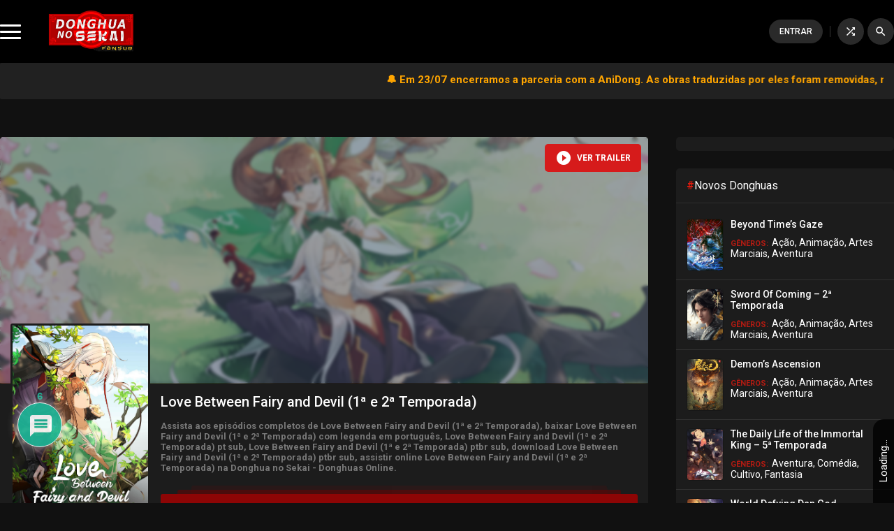

--- FILE ---
content_type: text/html; charset=UTF-8
request_url: https://donghuanosekai.com/love-between-fairy-and-devil
body_size: 27433
content:
<!DOCTYPE html>
<html lang="pt-BR">
<head>
<script id="aclib" type="text/javascript" src="//acscdn.com/script/aclib.js"></script>

<meta charset="utf-8">
<meta name="language" content="pt-BR" />
<meta name="viewport" content="width=device-width, initial-scale=1.0, maximum-scale=1.0, user-scalable=no"/>
<meta content="index,follow,noodp,noydir" name="robots"/>
<meta content="index,follow" name="googlebot"/>

 <!-- Cache otimizado -->
<link rel="stylesheet" type="text/css" href="https://donghuanosekai.com/wp-content/themes/donghuanosekai/style.css?v=1.0.3">
<link rel="stylesheet" type="text/css" href="https://donghuanosekai.com/wp-content/themes/donghuanosekai/assets/css/owl.carousel.min.css?v=1.0.3">

<link rel="preconnect" href="https://fonts.gstatic.com">
<link href="https://fonts.googleapis.com/css2?family=Roboto:ital,wght@0,100;0,300;0,400;0,500;0,700;0,900;1,100;1,300;1,400;1,500;1,700;1,900&family=Material+Icons&family=Rajdhani:wght@300;400;500;600;700&family=Titillium+Web:wght@400;900&family=Righteous&family=Viga&display=swap&family=Material+Symbols+Outlined:opsz,wght,FILL,GRAD@48,400,0,0" rel="stylesheet">
<link href="https://fonts.googleapis.com/css2?family=Fira+Sans:ital,wght@0,100;0,200;0,300;0,400;0,500;0,600;0,700;0,800;0,900;1,100;1,200;1,300;1,400;1,500;1,600;1,700;1,800;1,900&display=swap" rel="stylesheet">

<link rel="icon" href="https://i0.wp.com/donghuanosekai.com/wp-content/uploads/2020/09/cropped-icon_dnsk.png?fit=32%2C32&#038;ssl=1" sizes="32x32"> <!-- Segurança -->
<link rel="shortcut icon" href="https://donghuanosekai.com/wp-content/uploads/2020/09/cropped-icon_dnsk.png" type="image/x-icon"/> <!-- Segurança -->

  <meta name="google-site-verification" content="ba-m1HhUVp2_M_wbQPUPYvSHE6jAF-I70KQF4to942Q" /> <!-- Segurança -->


<!-- Global site tag (gtag.js) - Google Analytics -->
<script async src="https://www.googletagmanager.com/gtag/js?id=G-8YL4PN8KHW"></script>
<script>
  window.dataLayer = window.dataLayer || [];
  function gtag(){dataLayer.push(arguments);}
  gtag('js', new Date());

  gtag('config', 'G-8YL4PN8KHW');
</script>
<script type="application/ld+json">
    {
        "@context": "https://schema.org",
        "@type": "BreadcrumbList",
        "itemListElement": [{
            "@type": "ListItem",
            "position": 1,
            "name": "Donghua No Sekai — Donghuas Animes Chineses Online Legendados em Português de Qualidade",
            "item": "https://donghuanosekai.com"
        },{
            "@type": "ListItem",
            "position": 2,
            "name": "Love Between Fairy and Devil (1ª e 2ª Temporada) - Donghua No Sekai — Donghuas Animes Chineses Online Legendados em Português de Qualidade",
            "item": "https://donghuanosekai.com/love-between-fairy-and-devil"
        }]
    }
</script>
<script src="//cdn.jsdelivr.net/npm/sweetalert2@11"></script>
<!-- Codigos -->
<meta name='robots' content='index, follow, max-image-preview:large, max-snippet:-1, max-video-preview:-1' />
	<style>img:is([sizes="auto" i], [sizes^="auto," i]) { contain-intrinsic-size: 3000px 1500px }</style>
	
	<!-- This site is optimized with the Yoast SEO Premium plugin v26.7 (Yoast SEO v26.7) - https://yoast.com/wordpress/plugins/seo/ -->
	<title>Assistir Love Between Fairy and Devil (1ª e 2ª Temporada) Todos os Episódios em FHD Online Grátis | Donghua No Sekai — Donghuas Animes Chineses Online Legendados em Português de Qualidade</title>
	<meta name="description" content="Assista aos episódios completos de Love Between Fairy and Devil (1ª e 2ª Temporada), baixar Love Between Fairy and Devil (1ª e 2ª Temporada) com legenda em português, download Love Between Fairy and Devil (1ª e 2ª Temporada) com legenda em português, Love Between Fairy and Devil (1ª e 2ª Temporada) pt sub, Love Between Fairy and Devil (1ª e 2ª Temporada) ptbr sub, download Love Between Fairy and Devil (1ª e 2ª Temporada) ptbr sub, Assistir online Love Between Fairy and Devil (1ª e 2ª Temporada) na Donghua no Sekai - Donghuas Animes Chineses Online." />
	<link rel="canonical" href="https://donghuanosekai.com/love-between-fairy-and-devil" />
	<meta property="og:locale" content="pt_BR" />
	<meta property="og:type" content="article" />
	<meta property="og:title" content="Assistir Love Between Fairy and Devil (1ª e 2ª Temporada) Todos os Episódios em FHD Online Grátis | Donghua No Sekai — Donghuas Animes Chineses Online Legendados em Português de Qualidade" />
	<meta property="og:description" content="Assista aos episódios completos de Love Between Fairy and Devil (1ª e 2ª Temporada), baixar Love Between Fairy and Devil (1ª e 2ª Temporada) com legenda em português, download Love Between Fairy and Devil (1ª e 2ª Temporada) com legenda em português, Love Between Fairy and Devil (1ª e 2ª Temporada) pt sub, Love Between Fairy and Devil (1ª e 2ª Temporada) ptbr sub, download Love Between Fairy and Devil (1ª e 2ª Temporada) ptbr sub, Assistir online Love Between Fairy and Devil (1ª e 2ª Temporada) na Donghua no Sekai - Donghuas Animes Chineses Online." />
	<meta property="og:site_name" content="Donghua No Sekai — Donghuas Animes Chineses Online Legendados em Português de Qualidade" />
	<meta property="article:publisher" content="https://www.facebook.com/DonghuaNoSekai" />
	<meta property="article:modified_time" content="2026-01-22T13:45:23+00:00" />
	<meta property="og:image" content="https://donghuanosekai.com/wp-content/uploads/2024/06/Love-Between-destaque.jpg" />
	<meta property="og:image:width" content="1700" />
	<meta property="og:image:height" content="2550" />
	<meta property="og:image:type" content="image/jpeg" />
	<meta name="twitter:card" content="summary_large_image" />
	<meta name="twitter:site" content="@DonghuaNoSekai" />
	<meta name="twitter:label1" content="Est. tempo de leitura" />
	<meta name="twitter:data1" content="1 minuto" />
	<script type="application/ld+json" class="yoast-schema-graph">{"@context":"https://schema.org","@graph":[{"@type":"WebPage","@id":"https://donghuanosekai.com/love-between-fairy-and-devil","url":"https://donghuanosekai.com/love-between-fairy-and-devil","name":"Assistir Love Between Fairy and Devil (1ª e 2ª Temporada) Todos os Episódios em FHD Online Grátis | Donghua No Sekai — Donghuas Animes Chineses Online Legendados em Português de Qualidade","isPartOf":{"@id":"/#website"},"primaryImageOfPage":{"@id":"https://donghuanosekai.com/love-between-fairy-and-devil#primaryimage"},"image":{"@id":"https://donghuanosekai.com/love-between-fairy-and-devil#primaryimage"},"thumbnailUrl":"https://donghuanosekai.com/wp-content/uploads/2024/06/Love-Between-destaque.jpg","datePublished":"2024-06-05T20:06:57+00:00","dateModified":"2026-01-22T13:45:23+00:00","description":"Assista aos episódios completos de Love Between Fairy and Devil (1ª e 2ª Temporada), baixar Love Between Fairy and Devil (1ª e 2ª Temporada) com legenda em português, download Love Between Fairy and Devil (1ª e 2ª Temporada) com legenda em português, Love Between Fairy and Devil (1ª e 2ª Temporada) pt sub, Love Between Fairy and Devil (1ª e 2ª Temporada) ptbr sub, download Love Between Fairy and Devil (1ª e 2ª Temporada) ptbr sub, Assistir online Love Between Fairy and Devil (1ª e 2ª Temporada) na Donghua no Sekai - Donghuas Animes Chineses Online.","inLanguage":"pt-BR","potentialAction":[{"@type":"ReadAction","target":["https://donghuanosekai.com/love-between-fairy-and-devil"]}]},{"@type":"ImageObject","inLanguage":"pt-BR","@id":"https://donghuanosekai.com/love-between-fairy-and-devil#primaryimage","url":"https://donghuanosekai.com/wp-content/uploads/2024/06/Love-Between-destaque.jpg","contentUrl":"https://donghuanosekai.com/wp-content/uploads/2024/06/Love-Between-destaque.jpg","width":1700,"height":2550},{"@type":"WebSite","@id":"/#website","url":"/","name":"Donghua No Sekai — Donghuas Animes Chineses Online Legendados em Português de Qualidade","description":"Na Donghua No Sekai, o maior site de Donghuas do Brasil, você pode Assistir Animes Chineses Online, legendados em português, de alta qualidade, ou fazer o Download. Com a melhor equipe de tradução/revisão, você encontrará seu donghua favorito aqui.","publisher":{"@id":"/#organization"},"alternateName":"Donghua no Sekai","potentialAction":[{"@type":"SearchAction","target":{"@type":"EntryPoint","urlTemplate":"/?s={search_term_string}"},"query-input":{"@type":"PropertyValueSpecification","valueRequired":true,"valueName":"search_term_string"}}],"inLanguage":"pt-BR"},{"@type":"Organization","@id":"/#organization","name":"Donghua no Sekai","alternateName":"DNSK","url":"/","logo":{"@type":"ImageObject","inLanguage":"pt-BR","@id":"/#/schema/logo/image/","url":"https://donghuanosekai.com/wp-content/uploads/2021/10/DNSK-Full-Fansub-comsombra.png","contentUrl":"https://donghuanosekai.com/wp-content/uploads/2021/10/DNSK-Full-Fansub-comsombra.png","width":1890,"height":1028,"caption":"Donghua no Sekai"},"image":{"@id":"/#/schema/logo/image/"},"sameAs":["https://www.facebook.com/DonghuaNoSekai","https://x.com/DonghuaNoSekai","https://www.instagram.com/dnsk.fansub/","https://www.youtube.com/@DonghuanoSekaiOficial","https://discord.com/invite/Qjhn55d","https://t.me/DonghuaNoSekai","https://t.me/DonghuaNoSekaiChat","https://www.tiktok.com/@donghuanosekai","https://www.threads.net/@dnsk.fansub","https://dnsk.link/whatsapp","https://dnsk.link/grupowpp"]}]}</script>
	<!-- / Yoast SEO Premium plugin. -->


<link rel='dns-prefetch' href='//stats.wp.com' />
<link rel='dns-prefetch' href='//challenges.cloudflare.com' />
<link rel='dns-prefetch' href='//widgets.wp.com' />
<link rel='dns-prefetch' href='//s0.wp.com' />
<link rel='dns-prefetch' href='//0.gravatar.com' />
<link rel='dns-prefetch' href='//1.gravatar.com' />
<link rel='dns-prefetch' href='//2.gravatar.com' />
<link rel='dns-prefetch' href='//www.googletagmanager.com' />
<link rel='dns-prefetch' href='//pagead2.googlesyndication.com' />
<link href='https://challenges.cloudflare.com' crossorigin='1' rel='preconnect' />
<link rel="alternate" type="application/rss+xml" title="Feed para Donghua No Sekai — Donghuas Animes Chineses Online Legendados em Português de Qualidade &raquo;" href="https://donghuanosekai.com/feed" />
<link rel='stylesheet' id='wp-block-library-css' href='https://donghuanosekai.com/wp-includes/css/dist/block-library/style.min.css?ver=6.8.1' type='text/css' media='all' />
<style id='classic-theme-styles-inline-css' type='text/css'>
/*! This file is auto-generated */
.wp-block-button__link{color:#fff;background-color:#32373c;border-radius:9999px;box-shadow:none;text-decoration:none;padding:calc(.667em + 2px) calc(1.333em + 2px);font-size:1.125em}.wp-block-file__button{background:#32373c;color:#fff;text-decoration:none}
</style>
<link rel='stylesheet' id='mediaelement-css' href='https://donghuanosekai.com/wp-includes/js/mediaelement/mediaelementplayer-legacy.min.css?ver=4.2.17' type='text/css' media='all' />
<link rel='stylesheet' id='wp-mediaelement-css' href='https://donghuanosekai.com/wp-includes/js/mediaelement/wp-mediaelement.min.css?ver=6.8.1' type='text/css' media='all' />
<style id='jetpack-sharing-buttons-style-inline-css' type='text/css'>
.jetpack-sharing-buttons__services-list{display:flex;flex-direction:row;flex-wrap:wrap;gap:0;list-style-type:none;margin:5px;padding:0}.jetpack-sharing-buttons__services-list.has-small-icon-size{font-size:12px}.jetpack-sharing-buttons__services-list.has-normal-icon-size{font-size:16px}.jetpack-sharing-buttons__services-list.has-large-icon-size{font-size:24px}.jetpack-sharing-buttons__services-list.has-huge-icon-size{font-size:36px}@media print{.jetpack-sharing-buttons__services-list{display:none!important}}.editor-styles-wrapper .wp-block-jetpack-sharing-buttons{gap:0;padding-inline-start:0}ul.jetpack-sharing-buttons__services-list.has-background{padding:1.25em 2.375em}
</style>
<style id='global-styles-inline-css' type='text/css'>
:root{--wp--preset--aspect-ratio--square: 1;--wp--preset--aspect-ratio--4-3: 4/3;--wp--preset--aspect-ratio--3-4: 3/4;--wp--preset--aspect-ratio--3-2: 3/2;--wp--preset--aspect-ratio--2-3: 2/3;--wp--preset--aspect-ratio--16-9: 16/9;--wp--preset--aspect-ratio--9-16: 9/16;--wp--preset--color--black: #000000;--wp--preset--color--cyan-bluish-gray: #abb8c3;--wp--preset--color--white: #ffffff;--wp--preset--color--pale-pink: #f78da7;--wp--preset--color--vivid-red: #cf2e2e;--wp--preset--color--luminous-vivid-orange: #ff6900;--wp--preset--color--luminous-vivid-amber: #fcb900;--wp--preset--color--light-green-cyan: #7bdcb5;--wp--preset--color--vivid-green-cyan: #00d084;--wp--preset--color--pale-cyan-blue: #8ed1fc;--wp--preset--color--vivid-cyan-blue: #0693e3;--wp--preset--color--vivid-purple: #9b51e0;--wp--preset--gradient--vivid-cyan-blue-to-vivid-purple: linear-gradient(135deg,rgba(6,147,227,1) 0%,rgb(155,81,224) 100%);--wp--preset--gradient--light-green-cyan-to-vivid-green-cyan: linear-gradient(135deg,rgb(122,220,180) 0%,rgb(0,208,130) 100%);--wp--preset--gradient--luminous-vivid-amber-to-luminous-vivid-orange: linear-gradient(135deg,rgba(252,185,0,1) 0%,rgba(255,105,0,1) 100%);--wp--preset--gradient--luminous-vivid-orange-to-vivid-red: linear-gradient(135deg,rgba(255,105,0,1) 0%,rgb(207,46,46) 100%);--wp--preset--gradient--very-light-gray-to-cyan-bluish-gray: linear-gradient(135deg,rgb(238,238,238) 0%,rgb(169,184,195) 100%);--wp--preset--gradient--cool-to-warm-spectrum: linear-gradient(135deg,rgb(74,234,220) 0%,rgb(151,120,209) 20%,rgb(207,42,186) 40%,rgb(238,44,130) 60%,rgb(251,105,98) 80%,rgb(254,248,76) 100%);--wp--preset--gradient--blush-light-purple: linear-gradient(135deg,rgb(255,206,236) 0%,rgb(152,150,240) 100%);--wp--preset--gradient--blush-bordeaux: linear-gradient(135deg,rgb(254,205,165) 0%,rgb(254,45,45) 50%,rgb(107,0,62) 100%);--wp--preset--gradient--luminous-dusk: linear-gradient(135deg,rgb(255,203,112) 0%,rgb(199,81,192) 50%,rgb(65,88,208) 100%);--wp--preset--gradient--pale-ocean: linear-gradient(135deg,rgb(255,245,203) 0%,rgb(182,227,212) 50%,rgb(51,167,181) 100%);--wp--preset--gradient--electric-grass: linear-gradient(135deg,rgb(202,248,128) 0%,rgb(113,206,126) 100%);--wp--preset--gradient--midnight: linear-gradient(135deg,rgb(2,3,129) 0%,rgb(40,116,252) 100%);--wp--preset--font-size--small: 13px;--wp--preset--font-size--medium: 20px;--wp--preset--font-size--large: 36px;--wp--preset--font-size--x-large: 42px;--wp--preset--spacing--20: 0.44rem;--wp--preset--spacing--30: 0.67rem;--wp--preset--spacing--40: 1rem;--wp--preset--spacing--50: 1.5rem;--wp--preset--spacing--60: 2.25rem;--wp--preset--spacing--70: 3.38rem;--wp--preset--spacing--80: 5.06rem;--wp--preset--shadow--natural: 6px 6px 9px rgba(0, 0, 0, 0.2);--wp--preset--shadow--deep: 12px 12px 50px rgba(0, 0, 0, 0.4);--wp--preset--shadow--sharp: 6px 6px 0px rgba(0, 0, 0, 0.2);--wp--preset--shadow--outlined: 6px 6px 0px -3px rgba(255, 255, 255, 1), 6px 6px rgba(0, 0, 0, 1);--wp--preset--shadow--crisp: 6px 6px 0px rgba(0, 0, 0, 1);}:where(.is-layout-flex){gap: 0.5em;}:where(.is-layout-grid){gap: 0.5em;}body .is-layout-flex{display: flex;}.is-layout-flex{flex-wrap: wrap;align-items: center;}.is-layout-flex > :is(*, div){margin: 0;}body .is-layout-grid{display: grid;}.is-layout-grid > :is(*, div){margin: 0;}:where(.wp-block-columns.is-layout-flex){gap: 2em;}:where(.wp-block-columns.is-layout-grid){gap: 2em;}:where(.wp-block-post-template.is-layout-flex){gap: 1.25em;}:where(.wp-block-post-template.is-layout-grid){gap: 1.25em;}.has-black-color{color: var(--wp--preset--color--black) !important;}.has-cyan-bluish-gray-color{color: var(--wp--preset--color--cyan-bluish-gray) !important;}.has-white-color{color: var(--wp--preset--color--white) !important;}.has-pale-pink-color{color: var(--wp--preset--color--pale-pink) !important;}.has-vivid-red-color{color: var(--wp--preset--color--vivid-red) !important;}.has-luminous-vivid-orange-color{color: var(--wp--preset--color--luminous-vivid-orange) !important;}.has-luminous-vivid-amber-color{color: var(--wp--preset--color--luminous-vivid-amber) !important;}.has-light-green-cyan-color{color: var(--wp--preset--color--light-green-cyan) !important;}.has-vivid-green-cyan-color{color: var(--wp--preset--color--vivid-green-cyan) !important;}.has-pale-cyan-blue-color{color: var(--wp--preset--color--pale-cyan-blue) !important;}.has-vivid-cyan-blue-color{color: var(--wp--preset--color--vivid-cyan-blue) !important;}.has-vivid-purple-color{color: var(--wp--preset--color--vivid-purple) !important;}.has-black-background-color{background-color: var(--wp--preset--color--black) !important;}.has-cyan-bluish-gray-background-color{background-color: var(--wp--preset--color--cyan-bluish-gray) !important;}.has-white-background-color{background-color: var(--wp--preset--color--white) !important;}.has-pale-pink-background-color{background-color: var(--wp--preset--color--pale-pink) !important;}.has-vivid-red-background-color{background-color: var(--wp--preset--color--vivid-red) !important;}.has-luminous-vivid-orange-background-color{background-color: var(--wp--preset--color--luminous-vivid-orange) !important;}.has-luminous-vivid-amber-background-color{background-color: var(--wp--preset--color--luminous-vivid-amber) !important;}.has-light-green-cyan-background-color{background-color: var(--wp--preset--color--light-green-cyan) !important;}.has-vivid-green-cyan-background-color{background-color: var(--wp--preset--color--vivid-green-cyan) !important;}.has-pale-cyan-blue-background-color{background-color: var(--wp--preset--color--pale-cyan-blue) !important;}.has-vivid-cyan-blue-background-color{background-color: var(--wp--preset--color--vivid-cyan-blue) !important;}.has-vivid-purple-background-color{background-color: var(--wp--preset--color--vivid-purple) !important;}.has-black-border-color{border-color: var(--wp--preset--color--black) !important;}.has-cyan-bluish-gray-border-color{border-color: var(--wp--preset--color--cyan-bluish-gray) !important;}.has-white-border-color{border-color: var(--wp--preset--color--white) !important;}.has-pale-pink-border-color{border-color: var(--wp--preset--color--pale-pink) !important;}.has-vivid-red-border-color{border-color: var(--wp--preset--color--vivid-red) !important;}.has-luminous-vivid-orange-border-color{border-color: var(--wp--preset--color--luminous-vivid-orange) !important;}.has-luminous-vivid-amber-border-color{border-color: var(--wp--preset--color--luminous-vivid-amber) !important;}.has-light-green-cyan-border-color{border-color: var(--wp--preset--color--light-green-cyan) !important;}.has-vivid-green-cyan-border-color{border-color: var(--wp--preset--color--vivid-green-cyan) !important;}.has-pale-cyan-blue-border-color{border-color: var(--wp--preset--color--pale-cyan-blue) !important;}.has-vivid-cyan-blue-border-color{border-color: var(--wp--preset--color--vivid-cyan-blue) !important;}.has-vivid-purple-border-color{border-color: var(--wp--preset--color--vivid-purple) !important;}.has-vivid-cyan-blue-to-vivid-purple-gradient-background{background: var(--wp--preset--gradient--vivid-cyan-blue-to-vivid-purple) !important;}.has-light-green-cyan-to-vivid-green-cyan-gradient-background{background: var(--wp--preset--gradient--light-green-cyan-to-vivid-green-cyan) !important;}.has-luminous-vivid-amber-to-luminous-vivid-orange-gradient-background{background: var(--wp--preset--gradient--luminous-vivid-amber-to-luminous-vivid-orange) !important;}.has-luminous-vivid-orange-to-vivid-red-gradient-background{background: var(--wp--preset--gradient--luminous-vivid-orange-to-vivid-red) !important;}.has-very-light-gray-to-cyan-bluish-gray-gradient-background{background: var(--wp--preset--gradient--very-light-gray-to-cyan-bluish-gray) !important;}.has-cool-to-warm-spectrum-gradient-background{background: var(--wp--preset--gradient--cool-to-warm-spectrum) !important;}.has-blush-light-purple-gradient-background{background: var(--wp--preset--gradient--blush-light-purple) !important;}.has-blush-bordeaux-gradient-background{background: var(--wp--preset--gradient--blush-bordeaux) !important;}.has-luminous-dusk-gradient-background{background: var(--wp--preset--gradient--luminous-dusk) !important;}.has-pale-ocean-gradient-background{background: var(--wp--preset--gradient--pale-ocean) !important;}.has-electric-grass-gradient-background{background: var(--wp--preset--gradient--electric-grass) !important;}.has-midnight-gradient-background{background: var(--wp--preset--gradient--midnight) !important;}.has-small-font-size{font-size: var(--wp--preset--font-size--small) !important;}.has-medium-font-size{font-size: var(--wp--preset--font-size--medium) !important;}.has-large-font-size{font-size: var(--wp--preset--font-size--large) !important;}.has-x-large-font-size{font-size: var(--wp--preset--font-size--x-large) !important;}
:where(.wp-block-post-template.is-layout-flex){gap: 1.25em;}:where(.wp-block-post-template.is-layout-grid){gap: 1.25em;}
:where(.wp-block-columns.is-layout-flex){gap: 2em;}:where(.wp-block-columns.is-layout-grid){gap: 2em;}
:root :where(.wp-block-pullquote){font-size: 1.5em;line-height: 1.6;}
</style>
<link rel='stylesheet' id='acompanhandoCSS-css' href='https://donghuanosekai.com/wp-content/themes/donghuanosekai/api/acompanhando/css/style.css?ver=1769483039' type='text/css' media='all' />
<link rel='stylesheet' id='favoritoCSS-css' href='https://donghuanosekai.com/wp-content/themes/donghuanosekai/api/favoritos/css/style.css?ver=1769483039' type='text/css' media='all' />
<link rel='stylesheet' id='likeCSS-css' href='https://donghuanosekai.com/wp-content/themes/donghuanosekai/api/like_deslike/css/style.css?ver=1769483039' type='text/css' media='all' />
<link rel='stylesheet' id='jetpack_likes-css' href='https://donghuanosekai.com/wp-content/plugins/jetpack/modules/likes/style.css?ver=15.4' type='text/css' media='all' />
<link rel='stylesheet' id='wpdiscuz-frontend-css-css' href='https://donghuanosekai.com/wp-content/plugins/wpdiscuz/themes/default/style.css?ver=7.6.43' type='text/css' media='all' />
<style id='wpdiscuz-frontend-css-inline-css' type='text/css'>
 #wpdcom .wpd-blog-administrator .wpd-comment-label{color:#ffffff;background-color:#dd3333;border:none}#wpdcom .wpd-blog-administrator .wpd-comment-author, #wpdcom .wpd-blog-administrator .wpd-comment-author a{color:#dd3333}#wpdcom.wpd-layout-1 .wpd-comment .wpd-blog-administrator .wpd-avatar img{border-color:#dd3333}#wpdcom.wpd-layout-2 .wpd-comment.wpd-reply .wpd-comment-wrap.wpd-blog-administrator{border-left:3px solid #dd3333}#wpdcom.wpd-layout-2 .wpd-comment .wpd-blog-administrator .wpd-avatar img{border-bottom-color:#dd3333}#wpdcom.wpd-layout-3 .wpd-blog-administrator .wpd-comment-subheader{border-top:1px dashed #dd3333}#wpdcom.wpd-layout-3 .wpd-reply .wpd-blog-administrator .wpd-comment-right{border-left:1px solid #dd3333}#wpdcom .wpd-blog-editor .wpd-comment-label{color:#ffffff;background-color:#dd3333;border:none}#wpdcom .wpd-blog-editor .wpd-comment-author, #wpdcom .wpd-blog-editor .wpd-comment-author a{color:#dd3333}#wpdcom.wpd-layout-1 .wpd-comment .wpd-blog-editor .wpd-avatar img{border-color:#dd3333}#wpdcom.wpd-layout-2 .wpd-comment.wpd-reply .wpd-comment-wrap.wpd-blog-editor{border-left:3px solid #dd3333}#wpdcom.wpd-layout-2 .wpd-comment .wpd-blog-editor .wpd-avatar img{border-bottom-color:#dd3333}#wpdcom.wpd-layout-3 .wpd-blog-editor .wpd-comment-subheader{border-top:1px dashed #dd3333}#wpdcom.wpd-layout-3 .wpd-reply .wpd-blog-editor .wpd-comment-right{border-left:1px solid #dd3333}#wpdcom .wpd-blog-author .wpd-comment-label{color:#ffffff;background-color:#327324;border:none}#wpdcom .wpd-blog-author .wpd-comment-author, #wpdcom .wpd-blog-author .wpd-comment-author a{color:#327324}#wpdcom.wpd-layout-1 .wpd-comment .wpd-blog-author .wpd-avatar img{border-color:#327324}#wpdcom.wpd-layout-2 .wpd-comment .wpd-blog-author .wpd-avatar img{border-bottom-color:#327324}#wpdcom.wpd-layout-3 .wpd-blog-author .wpd-comment-subheader{border-top:1px dashed #327324}#wpdcom.wpd-layout-3 .wpd-reply .wpd-blog-author .wpd-comment-right{border-left:1px solid #327324}#wpdcom .wpd-blog-contributor .wpd-comment-label{color:#ffffff;background-color:#a240cd;border:none}#wpdcom .wpd-blog-contributor .wpd-comment-author, #wpdcom .wpd-blog-contributor .wpd-comment-author a{color:#a240cd}#wpdcom.wpd-layout-1 .wpd-comment .wpd-blog-contributor .wpd-avatar img{border-color:#a240cd}#wpdcom.wpd-layout-2 .wpd-comment .wpd-blog-contributor .wpd-avatar img{border-bottom-color:#a240cd}#wpdcom.wpd-layout-3 .wpd-blog-contributor .wpd-comment-subheader{border-top:1px dashed #a240cd}#wpdcom.wpd-layout-3 .wpd-reply .wpd-blog-contributor .wpd-comment-right{border-left:1px solid #a240cd}#wpdcom .wpd-blog-subscriber .wpd-comment-label{color:#ffffff;background-color:#a240cd;border:none}#wpdcom .wpd-blog-subscriber .wpd-comment-author, #wpdcom .wpd-blog-subscriber .wpd-comment-author a{color:#a240cd}#wpdcom.wpd-layout-2 .wpd-comment .wpd-blog-subscriber .wpd-avatar img{border-bottom-color:#a240cd}#wpdcom.wpd-layout-3 .wpd-blog-subscriber .wpd-comment-subheader{border-top:1px dashed #a240cd}#wpdcom .wpd-blog-wpseo_manager .wpd-comment-label{color:#ffffff;background-color:#31839e;border:none}#wpdcom .wpd-blog-wpseo_manager .wpd-comment-author, #wpdcom .wpd-blog-wpseo_manager .wpd-comment-author a{color:#31839e}#wpdcom.wpd-layout-1 .wpd-comment .wpd-blog-wpseo_manager .wpd-avatar img{border-color:#31839e}#wpdcom.wpd-layout-2 .wpd-comment .wpd-blog-wpseo_manager .wpd-avatar img{border-bottom-color:#31839e}#wpdcom.wpd-layout-3 .wpd-blog-wpseo_manager .wpd-comment-subheader{border-top:1px dashed #31839e}#wpdcom.wpd-layout-3 .wpd-reply .wpd-blog-wpseo_manager .wpd-comment-right{border-left:1px solid #31839e}#wpdcom .wpd-blog-wpseo_editor .wpd-comment-label{color:#ffffff;background-color:#31839e;border:none}#wpdcom .wpd-blog-wpseo_editor .wpd-comment-author, #wpdcom .wpd-blog-wpseo_editor .wpd-comment-author a{color:#31839e}#wpdcom.wpd-layout-1 .wpd-comment .wpd-blog-wpseo_editor .wpd-avatar img{border-color:#31839e}#wpdcom.wpd-layout-2 .wpd-comment .wpd-blog-wpseo_editor .wpd-avatar img{border-bottom-color:#31839e}#wpdcom.wpd-layout-3 .wpd-blog-wpseo_editor .wpd-comment-subheader{border-top:1px dashed #31839e}#wpdcom.wpd-layout-3 .wpd-reply .wpd-blog-wpseo_editor .wpd-comment-right{border-left:1px solid #31839e}#wpdcom .wpd-blog-post_author .wpd-comment-label{color:#ffffff;background-color:#dd3333;border:none}#wpdcom .wpd-blog-post_author .wpd-comment-author, #wpdcom .wpd-blog-post_author .wpd-comment-author a{color:#dd3333}#wpdcom .wpd-blog-post_author .wpd-avatar img{border-color:#dd3333}#wpdcom.wpd-layout-1 .wpd-comment .wpd-blog-post_author .wpd-avatar img{border-color:#dd3333}#wpdcom.wpd-layout-2 .wpd-comment.wpd-reply .wpd-comment-wrap.wpd-blog-post_author{border-left:3px solid #dd3333}#wpdcom.wpd-layout-2 .wpd-comment .wpd-blog-post_author .wpd-avatar img{border-bottom-color:#dd3333}#wpdcom.wpd-layout-3 .wpd-blog-post_author .wpd-comment-subheader{border-top:1px dashed #dd3333}#wpdcom.wpd-layout-3 .wpd-reply .wpd-blog-post_author .wpd-comment-right{border-left:1px solid #dd3333}#wpdcom .wpd-blog-guest .wpd-comment-label{color:#ffffff;background-color:#d36000;border:none}#wpdcom .wpd-blog-guest .wpd-comment-author, #wpdcom .wpd-blog-guest .wpd-comment-author a{color:#d36000}#wpdcom.wpd-layout-3 .wpd-blog-guest .wpd-comment-subheader{border-top:1px dashed #d36000}#comments, #respond, .comments-area, #wpdcom.wpd-dark{background:#212121;color:#ffffff}#wpdcom .ql-editor > *{color:#ffffff}#wpdcom .ql-editor::before{opacity:1;color:#aaaaaa}#wpdcom .ql-toolbar{border:1px solid #D1D1D1;border-top:none}#wpdcom .ql-container{background:#363636;border:1px solid #D1D1D1;border-bottom:none}#wpdcom .wpd-form-row .wpdiscuz-item input[type="text"], #wpdcom .wpd-form-row .wpdiscuz-item input[type="email"], #wpdcom .wpd-form-row .wpdiscuz-item input[type="url"], #wpdcom .wpd-form-row .wpdiscuz-item input[type="color"], #wpdcom .wpd-form-row .wpdiscuz-item input[type="date"], #wpdcom .wpd-form-row .wpdiscuz-item input[type="datetime"], #wpdcom .wpd-form-row .wpdiscuz-item input[type="datetime-local"], #wpdcom .wpd-form-row .wpdiscuz-item input[type="month"], #wpdcom .wpd-form-row .wpdiscuz-item input[type="number"], #wpdcom .wpd-form-row .wpdiscuz-item input[type="time"], #wpdcom textarea, #wpdcom select{background:#363636;border:1px solid #D1D1D1;color:#ffffff}#wpdcom.wpd-dark .wpdiscuz-item.wpd-field-select select.wpdiscuz_select, #wpdcom.wpd-dark select{background:#363636!important;border:1px solid #D1D1D1!important;color:#ffffff!important}#wpdcom .wpd-form-row .wpdiscuz-item textarea{border:1px solid #D1D1D1}#wpdcom input::placeholder, #wpdcom textarea::placeholder, #wpdcom input::-moz-placeholder, #wpdcom textarea::-webkit-input-placeholder{opacity:1;color:#aaaaaa}#wpdcom .wpd-comment-text{color:#ffffff}.lity-wrap .wpd-item a{color:#666}.lity-wrap .wpd-item a:hover{color:#222}.wpd-inline-shortcode.wpd-active{background-color:#666}#wpdcom .wpd-thread-head .wpd-thread-info{border-bottom:2px solid #cc0000}#wpdcom .wpd-thread-head .wpd-thread-info.wpd-reviews-tab svg{fill:#cc0000}#wpdcom .wpd-thread-head .wpdiscuz-user-settings{border-bottom:2px solid #cc0000}#wpdcom .wpd-thread-head .wpdiscuz-user-settings:hover{color:#cc0000}#wpdcom .wpd-comment .wpd-follow-link:hover{color:#cc0000}#wpdcom .wpd-comment-status .wpd-sticky{color:#cc0000}#wpdcom .wpd-thread-filter .wpdf-active{color:#cc0000;border-bottom-color:#cc0000}#wpdcom .wpd-comment-info-bar{border:1px dashed #d73333;background:#fae6e6}#wpdcom .wpd-comment-info-bar .wpd-current-view i{color:#cc0000}#wpdcom .wpd-filter-view-all:hover{background:#cc0000}#wpdcom .wpdiscuz-item .wpdiscuz-rating > label{color:#DDDDDD}#wpdcom .wpdiscuz-item .wpdiscuz-rating:not(:checked) > label:hover, .wpdiscuz-rating:not(:checked) > label:hover ~ label{}#wpdcom .wpdiscuz-item .wpdiscuz-rating > input ~ label:hover, #wpdcom .wpdiscuz-item .wpdiscuz-rating > input:not(:checked) ~ label:hover ~ label, #wpdcom .wpdiscuz-item .wpdiscuz-rating > input:not(:checked) ~ label:hover ~ label{color:#FFED85}#wpdcom .wpdiscuz-item .wpdiscuz-rating > input:checked ~ label:hover, #wpdcom .wpdiscuz-item .wpdiscuz-rating > input:checked ~ label:hover, #wpdcom .wpdiscuz-item .wpdiscuz-rating > label:hover ~ input:checked ~ label, #wpdcom .wpdiscuz-item .wpdiscuz-rating > input:checked + label:hover ~ label, #wpdcom .wpdiscuz-item .wpdiscuz-rating > input:checked ~ label:hover ~ label, .wpd-custom-field .wcf-active-star, #wpdcom .wpdiscuz-item .wpdiscuz-rating > input:checked ~ label{color:#FFD700}#wpd-post-rating .wpd-rating-wrap .wpd-rating-stars svg .wpd-star{fill:#DDDDDD}#wpd-post-rating .wpd-rating-wrap .wpd-rating-stars svg .wpd-active{fill:#FFD700}#wpd-post-rating .wpd-rating-wrap .wpd-rate-starts svg .wpd-star{fill:#DDDDDD}#wpd-post-rating .wpd-rating-wrap .wpd-rate-starts:hover svg .wpd-star{fill:#FFED85}#wpd-post-rating.wpd-not-rated .wpd-rating-wrap .wpd-rate-starts svg:hover ~ svg .wpd-star{fill:#DDDDDD}.wpdiscuz-post-rating-wrap .wpd-rating .wpd-rating-wrap .wpd-rating-stars svg .wpd-star{fill:#DDDDDD}.wpdiscuz-post-rating-wrap .wpd-rating .wpd-rating-wrap .wpd-rating-stars svg .wpd-active{fill:#FFD700}#wpdcom .wpd-comment .wpd-follow-active{color:#ff7a00}#wpdcom .page-numbers{color:#555;border:#555 1px solid}#wpdcom span.current{background:#555}#wpdcom.wpd-layout-1 .wpd-new-loaded-comment > .wpd-comment-wrap > .wpd-comment-right{background:#330000}#wpdcom.wpd-layout-2 .wpd-new-loaded-comment.wpd-comment > .wpd-comment-wrap > .wpd-comment-right{background:#330000}#wpdcom.wpd-layout-2 .wpd-new-loaded-comment.wpd-comment.wpd-reply > .wpd-comment-wrap > .wpd-comment-right{background:transparent}#wpdcom.wpd-layout-2 .wpd-new-loaded-comment.wpd-comment.wpd-reply > .wpd-comment-wrap{background:#330000}#wpdcom.wpd-layout-3 .wpd-new-loaded-comment.wpd-comment > .wpd-comment-wrap > .wpd-comment-right{background:#330000}#wpdcom .wpd-follow:hover i, #wpdcom .wpd-unfollow:hover i, #wpdcom .wpd-comment .wpd-follow-active:hover i{color:#cc0000}#wpdcom .wpdiscuz-readmore{cursor:pointer;color:#cc0000}.wpd-custom-field .wcf-pasiv-star, #wpcomm .wpdiscuz-item .wpdiscuz-rating > label{color:#DDDDDD}.wpd-wrapper .wpd-list-item.wpd-active{border-top:3px solid #cc0000}#wpdcom.wpd-layout-2 .wpd-comment.wpd-reply.wpd-unapproved-comment .wpd-comment-wrap{border-left:3px solid #330000}#wpdcom.wpd-layout-3 .wpd-comment.wpd-reply.wpd-unapproved-comment .wpd-comment-right{border-left:1px solid #330000}#wpdcom .wpd-prim-button{background-color:#cc0000;color:#ffffff}#wpdcom .wpd_label__check i.wpdicon-on{color:#cc0000;border:1px solid #e68080}#wpd-bubble-wrapper #wpd-bubble-all-comments-count{color:#1DB99A}#wpd-bubble-wrapper > div{background-color:#1DB99A}#wpd-bubble-wrapper > #wpd-bubble #wpd-bubble-add-message{background-color:#1DB99A}#wpd-bubble-wrapper > #wpd-bubble #wpd-bubble-add-message::before{border-left-color:#1DB99A;border-right-color:#1DB99A}#wpd-bubble-wrapper.wpd-right-corner > #wpd-bubble #wpd-bubble-add-message::before{border-left-color:#1DB99A;border-right-color:#1DB99A}.wpd-inline-icon-wrapper path.wpd-inline-icon-first{fill:#1DB99A}.wpd-inline-icon-count{background-color:#1DB99A}.wpd-inline-icon-count::before{border-right-color:#1DB99A}.wpd-inline-form-wrapper::before{border-bottom-color:#1DB99A}.wpd-inline-form-question{background-color:#1DB99A}.wpd-inline-form{background-color:#1DB99A}.wpd-last-inline-comments-wrapper{border-color:#1DB99A}.wpd-last-inline-comments-wrapper::before{border-bottom-color:#1DB99A}.wpd-last-inline-comments-wrapper .wpd-view-all-inline-comments{background:#1DB99A}.wpd-last-inline-comments-wrapper .wpd-view-all-inline-comments:hover,.wpd-last-inline-comments-wrapper .wpd-view-all-inline-comments:active,.wpd-last-inline-comments-wrapper .wpd-view-all-inline-comments:focus{background-color:#1DB99A}#wpdcom .ql-snow .ql-tooltip[data-mode="link"]::before{content:"Digite o link:"}#wpdcom .ql-snow .ql-tooltip.ql-editing a.ql-action::after{content:"Guardar"}.comments-area{width:auto}
</style>
<link rel='stylesheet' id='wpdiscuz-fa-css' href='https://donghuanosekai.com/wp-content/plugins/wpdiscuz/assets/third-party/font-awesome-5.13.0/css/fa.min.css?ver=7.6.43' type='text/css' media='all' />
<link rel='stylesheet' id='wpdiscuz-combo-css-css' href='https://donghuanosekai.com/wp-content/plugins/wpdiscuz/assets/css/wpdiscuz-combo.min.css?ver=6.8.1' type='text/css' media='all' />
<link rel='stylesheet' id='sharedaddy-css' href='https://donghuanosekai.com/wp-content/plugins/jetpack/modules/sharedaddy/sharing.css?ver=15.4' type='text/css' media='all' />
<link rel='stylesheet' id='social-logos-css' href='https://donghuanosekai.com/wp-content/plugins/jetpack/_inc/social-logos/social-logos.min.css?ver=15.4' type='text/css' media='all' />
<script type="text/javascript" src="https://donghuanosekai.com/wp-includes/js/jquery/jquery.min.js?ver=3.7.1" id="jquery-core-js"></script>
<script type="text/javascript" src="https://donghuanosekai.com/wp-includes/js/jquery/jquery-migrate.min.js?ver=3.4.1" id="jquery-migrate-js"></script>
<script type="text/javascript" src="https://donghuanosekai.com/wp-content/themes/donghuanosekai/api/acompanhando/js/item.js?ver=1769483039" id="acompanhandoAJAX-js"></script>
<script type="text/javascript" src="https://donghuanosekai.com/wp-content/themes/donghuanosekai/api/favoritos/js/item.js?ver=1769483039" id="favoritoAJAX-js"></script>
<script type="text/javascript" src="https://donghuanosekai.com/wp-content/themes/donghuanosekai/api/historico/js/item.js?ver=1769483039" id="historicoAJAX-js"></script>
<script type="text/javascript" id="likeAJAX-js-extra">
/* <![CDATA[ */
var simpleLikes = {"ajaxurl":"https:\/\/donghuanosekai.com\/wp-admin\/admin-ajax.php"};
/* ]]> */
</script>
<script type="text/javascript" src="https://donghuanosekai.com/wp-content/themes/donghuanosekai/api/like_deslike/js/likedeslike.js?ver=1769483039" id="likeAJAX-js"></script>
<script type="text/javascript" id="stcode-views-js-js-before">
/* <![CDATA[ */
var STViews = {"ajax_url":"https:\/\/donghuanosekai.com\/wp-admin\/admin-ajax.php","ID":31570,"token":"5e63b941d6"}
/* ]]> */
</script>
<script type="text/javascript" src="https://donghuanosekai.com/wp-content/themes/donghuanosekai/assets/js/update_views.js?ver=1769483039" id="stcode-views-js-js"></script>
<link rel="alternate" title="oEmbed (JSON)" type="application/json+oembed" href="https://donghuanosekai.com/wp-json/oembed/1.0/embed?url=https%3A%2F%2Fdonghuanosekai.com%2Flove-between-fairy-and-devil" />
<link rel="alternate" title="oEmbed (XML)" type="text/xml+oembed" href="https://donghuanosekai.com/wp-json/oembed/1.0/embed?url=https%3A%2F%2Fdonghuanosekai.com%2Flove-between-fairy-and-devil&#038;format=xml" />
<meta name="generator" content="Site Kit by Google 1.170.0" /><meta name="onesignal-plugin" content="wordpress-3.8.0">
  <script src="https://cdn.onesignal.com/sdks/web/v16/OneSignalSDK.page.js" defer></script>
  <script>
          window.OneSignalDeferred = window.OneSignalDeferred || [];
          OneSignalDeferred.push(async function(OneSignal) {
            await OneSignal.init({
              appId: "052678c1-0a5e-4861-b694-64c7ec43f1e1",
              serviceWorkerOverrideForTypical: true,
              path: "https://donghuanosekai.com/wp-content/plugins/onesignal-free-web-push-notifications/sdk_files/",
              serviceWorkerParam: { scope: "/wp-content/plugins/onesignal-free-web-push-notifications/sdk_files/push/onesignal/" },
              serviceWorkerPath: "OneSignalSDKWorker.js",
            });
          });

          // Unregister the legacy OneSignal service worker to prevent scope conflicts
          if (navigator.serviceWorker) {
            navigator.serviceWorker.getRegistrations().then((registrations) => {
              // Iterate through all registered service workers
              registrations.forEach((registration) => {
                // Check the script URL to identify the specific service worker
                if (registration.active && registration.active.scriptURL.includes('OneSignalSDKWorker.js.php')) {
                  // Unregister the service worker
                  registration.unregister().then((success) => {
                    if (success) {
                      console.log('OneSignalSW: Successfully unregistered:', registration.active.scriptURL);
                    } else {
                      console.log('OneSignalSW: Failed to unregister:', registration.active.scriptURL);
                    }
                  });
                }
              });
            }).catch((error) => {
              console.error('Error fetching service worker registrations:', error);
            });
        }
        </script>
	<style>img#wpstats{display:none}</style>
		
<!-- Meta-etiquetas do Google AdSense adicionado pelo Site Kit -->
<meta name="google-adsense-platform-account" content="ca-host-pub-2644536267352236">
<meta name="google-adsense-platform-domain" content="sitekit.withgoogle.com">
<!-- Fim das meta-etiquetas do Google AdSense adicionado pelo Site Kit -->

<!-- Código do Google Adsense adicionado pelo Site Kit -->
<script type="text/javascript" async="async" src="https://pagead2.googlesyndication.com/pagead/js/adsbygoogle.js?client=ca-pub-9645347354168777&amp;host=ca-host-pub-2644536267352236" crossorigin="anonymous"></script>

<!-- Fim do código do Google AdSense adicionado pelo Site Kit -->
<link rel="icon" href="https://donghuanosekai.com/wp-content/uploads/2020/09/cropped-icon_dnsk-150x150.png" sizes="32x32" />
<link rel="icon" href="https://donghuanosekai.com/wp-content/uploads/2020/09/cropped-icon_dnsk-300x300.png" sizes="192x192" />
<link rel="apple-touch-icon" href="https://donghuanosekai.com/wp-content/uploads/2020/09/cropped-icon_dnsk-300x300.png" />
<meta name="msapplication-TileImage" content="https://donghuanosekai.com/wp-content/uploads/2020/09/cropped-icon_dnsk-300x300.png" />
		<style type="text/css" id="wp-custom-css">
			/* força o botão de fechar acima de tudo */
.CboxButton.Open {
  position: fixed !important;
  bottom: 16px !important;
  right: 16px !important;
  width: 48px !important;
  height: 48px !important;
  background-color: #ff4757 !important;
  box-shadow: 0 0 8px rgba(0,0,0,0.4) !important;
  border-radius: 50% !important;
  opacity: 1 !important;
  z-index: 99999 !important;       /* aqui */
}

/* exibe um “X” legível caso o sprite/icon falhe */
.CboxButton.Open .CboxCloseBtn::before {
  content: '✕';
  display: block;
  font-size: 22px !important;
  line-height: 48px !important;
  text-align: center;
  color: #fff !important;
}

/* em telas pequenas, deixa ainda maior */
@media (max-width: 600px) {
  .CboxButton.Open {
    width: 56px !important;
    height: 56px !important;
    bottom: 12px !important;
    right: 12px !important;
  }
  .CboxButton.Open .CboxCloseBtn::before {
    font-size: 24px !important;
    line-height: 56px !important;
  }
}

/* === Desktop: botão ao lado esquerdo do chat === */
@media (min-width: 600px) {
  .CboxButton.Open {
    /* substitua “360px” pela largura exata do seu painel de chat */
    right: calc(300px + 15px) !important;  
    left: auto !important;
  }
}

/* === Mobile: mantém o padrão (canto superior direito) === */
/* não precisa mudar nada aqui, o mobile continua usando as regras anteriores */

		</style>
		<!-- Global site tag (gtag.js) - Google Analytics -->
<script async src="https://www.googletagmanager.com/gtag/js?id=G-8YL4PN8KHW"></script>
<script>
  window.dataLayer = window.dataLayer || [];
  function gtag(){dataLayer.push(arguments);}
  gtag('js', new Date());

  gtag('config', 'G-8YL4PN8KHW');
</script>

<meta name="p:domain_verify" content="6011725992af24bbff494fc664580b9e"/>    <!-- Meta Pixel Code -->
<!-- End Meta Pixel Code -->
</head>
<body>
    <header>
        <div class="m_nav">
            <div class="m_center b_flex b_space_between">
                <div class="left b_flex b_align_center">
                    <div class="menu_open"><span></span></div>
                    <a href="/" class="logo"></a>
                </div>
                <div class="right b_flex b_align_center">
                    <div id="usernew"><div class="user_pro"><a href="/login" class="m_icon login">Entrar</a></div></div>                    <div class="b_border_right"></div>
                    <a href="/random" class="m_icon random"><span class="material-icons">shuffle</span></a>
                    <div class="pesquisa">
                        <form class="pesquisaMenu flex" action="https://donghuanosekai.com/" method="get" id="searchform" autocomplete="off">
                            <input id="searchInput" type="text" name="s" placeholder="Pesquise seu anime..." value="" spellcheck="false" autocomplete="off">
                            <button type="submit" class="search"><span class="material-icons">search</span></button>
                        </form>
                        <div id="suggest-results"></div>
                    </div>
                    <div class="m_icon search"><span class="material-icons">search</span></div>
                </div>
            </div>
        </div>
        <ul class="m_menu">
            <li><a href="/">Início</a></li>
            <li><a title="Lista de Donghuas" href="https://donghuanosekai.com/donghuas">Lista de Donghuas</a></li>
<li><a title="Últimas Noticias" href="https://donghuanosekai.com/noticia">Últimas Noticias</a></li>
<li><a title="Política de Privacidade" href="https://donghuanosekai.com/politica-de-privacidade">Política de Privacidade</a></li>
<li><a title="Aviso Legal" href="https://donghuanosekai.com/aviso-legal">Aviso Legal</a></li>
<li><a title="Contato" href="https://donghuanosekai.com/contato">Contato</a></li>
        </ul>
                <div class="msg_header"><!DOCTYPE html>
<html lang="pt-BR">
<head>
  <meta charset="UTF-8">
  <title>Avisos Importantes</title>
</head>
<body>
  <marquee behavior="scroll" direction="left" scrollamount="5">
    
    <span style="color:#FFA500;">
      🔔 Em <strong>23/07</strong> encerramos a parceria com a <strong>AniDong</strong>. 
      As obras traduzidas por eles foram removidas, mas em breve traremos novas versões com tradução feita pela <strong>DNSK</strong>!
    </span>
     | 

    <span style="color:#FFD700;">
      💬 Participe do nosso canal no WhatsApp e receba novidades: 
      <a href="https://dnsk.link/whatsapp" target="_blank" rel="noopener" style="color:#FFD700; text-decoration:none;">Acesse aqui</a>.
    </span>
     | 

    <span style="color:#FF4500;">
      🎁 Apoie a DNSK no Patreon e tenha acesso antecipado às pastas de <em>download</em> e lançamentos exclusivos: 
      <a href="https://dnsk.link/patreon" target="_blank" rel="noopener" style="color:#FF4500; text-decoration:none;">dnsk.link/patreon</a>.
    </span>
     | 

    <span style="color:#00FF00;">
      💚 Gostou do nosso trabalho? Apoie o projeto e ajude a manter os servidores ativos com uma doação via Pix: 
      <span style="color:white;"><a href="/cdn-cgi/l/email-protection" class="__cf_email__" data-cfemail="0f6b606168677a6e61607c6a646e664f68626e6663216c6062">[email&#160;protected]</a></span>.
    </span>
     | 

    <span style="color:#FF0000;">
      ⚠️ Problemas ao assistir? Veja o tutorial 
      <a href="https://dnsk.link/players_travando" target="_blank" rel="noopener" style="color:#FF0000; text-decoration:none;">aqui</a>. 
      Se persistir, troque o <em>player</em> ou use o link de <em>download</em>.
    </span>
     | 

    <span style="color:#FF69B4;">
      🐞 Encontrou erro ou bug? Avise nos comentários, no 
      <a href="https://dnsk.link/discord" target="_blank" rel="noopener" style="color:#FF69B4; text-decoration:none;">Discord</a> 
      ou no 
      <a href="https://dnsk.link/chatTelegram" target="_blank" rel="noopener" style="color:#FF69B4; text-decoration:none;">Telegram</a>. 
      Sua ajuda melhora o site!
    </span>

  </marquee>
<script data-cfasync="false" src="/cdn-cgi/scripts/5c5dd728/cloudflare-static/email-decode.min.js"></script><script defer src="https://static.cloudflareinsights.com/beacon.min.js/vcd15cbe7772f49c399c6a5babf22c1241717689176015" integrity="sha512-ZpsOmlRQV6y907TI0dKBHq9Md29nnaEIPlkf84rnaERnq6zvWvPUqr2ft8M1aS28oN72PdrCzSjY4U6VaAw1EQ==" data-cf-beacon='{"version":"2024.11.0","token":"320aec96da754086bc2fa3258cc8e07f","r":1,"server_timing":{"name":{"cfCacheStatus":true,"cfEdge":true,"cfExtPri":true,"cfL4":true,"cfOrigin":true,"cfSpeedBrain":true},"location_startswith":null}}' crossorigin="anonymous"></script>
</body>
</html>
</div>
                <div class="separador"></div>
    </header>
    <div class="m_center">
        <div style="text-align: center;">
    <script type="text/javascript">
        aclib.runBanner({
            zoneId: '10184970',
        });
    </script>
</div>        <div style="text-align: center;">
            </div>
<div class="rwl">
    <div class="clw">
        <div class="articleContent">
            <div class="mew" style="background-image: url(https://donghuanosekai.com/wp-content/uploads/2024/06/Love-BetweenS2-slide-scaled.webp);">
                <a href="https://www.youtube.com/watch?v=gyFqyrGIo6M" class="btn_trailer" target="_blank" rel="noopener"><span class="material-icons">play_circle_filled</span>Ver Trailer</a>
            </div>
            <div class="p10 b_flex b_wrap">
                <div class="left">
                    <div class="poster"><img src="https://donghuanosekai.com/wp-content/uploads/2024/06/Love-Between-destaque.jpg"></div>
                                        <div class="buttons-lista" data-id="31570">
                        <div class="btn favorite" data-id="31570" data-user="0"><i class="icon-fav off"></i><span class="name">Favoritar</span></div>                        <div class="btn acompanhar" data-id="31570" data-user="0"><i class="icon-mark off"></i><span class="name">Seguir</span></div>                        <div class="ratingLike"><a href="#like" class="sl-button liked" data-nonce="42a8cb98ea" data-id="31570" data-type="like" title="Dar um Gostei"><span class="sl-count">150</span></a><a href="#deslike" class="sl-button desliked" data-nonce="42a8cb98ea" data-id="31570" data-type="deslike" title="Não Gostei"><span class="sl-count">5</span></a></div>
                    </div>
                </div>
                <div class="dados">
                    <h1>Love Between Fairy and Devil (1ª e 2ª Temporada)</h1>
                    <h2>Assista aos episódios completos de Love Between Fairy and Devil (1ª e 2ª Temporada), baixar Love Between Fairy and Devil (1ª e 2ª Temporada) com legenda em português, Love Between Fairy and Devil (1ª e 2ª Temporada) pt sub, Love Between Fairy and Devil (1ª e 2ª Temporada) ptbr sub, download Love Between Fairy and Devil (1ª e 2ª Temporada) ptbr sub, assistir online Love Between Fairy and Devil (1ª e 2ª Temporada) na Donghua no Sekai - Donghuas Online.</h2>
                    <a href="https://www.patreon.com/posts/105649761" class="btn_patreon" target="_blank" rel="noopener"><div class="background"></div><div class="text"><span class="material-symbols-outlined">cloud_upload</span>Pasta Completa de Downloads!</div></a>                    <ul class="b_flex b_wrap b_space_between">
                        <li><b>Titulo Alternativo:</b> 苍兰诀, Cang Lan Jue, Amor Entre Fada e Demônio</li>
                        <li><b>Status:</b> Completo</li>
                        <li><b>Ano:</b> 2022</li>
                        <li><b>Duração:</b> 15 min. por ep.</li>
                        <li><b>Estúdio:</b> Garden Culture</li>
                        <li><b>Tipo:</b> ONA</li>
                        <li><b>Episódios:</b> 50</li>
                                                <li><b>Visualizações:</b><div class="views_set">59.2k</div></li>
                        <li><b>Postado por:</b> Aesly</li>
                    </ul>
                    <div class="genresL">
                        <a href="https://donghuanosekai.com/genero/acao">Ação</a><a href="https://donghuanosekai.com/genero/artes-marciais">Artes Marciais</a><a href="https://donghuanosekai.com/genero/aventura">Aventura</a><a href="https://donghuanosekai.com/genero/comedia">Comédia</a><a href="https://donghuanosekai.com/genero/cultivo">Cultivo</a><a href="https://donghuanosekai.com/genero/demonios">Demônios</a><a href="https://donghuanosekai.com/genero/drama">Drama</a><a href="https://donghuanosekai.com/genero/fantasia">Fantasia</a><a href="https://donghuanosekai.com/genero/historico">Histórico</a><a href="https://donghuanosekai.com/genero/mitologia">Mitologia</a><a href="https://donghuanosekai.com/genero/romance">Romance</a><a href="https://donghuanosekai.com/genero/shoujo">Shoujo</a><a href="https://donghuanosekai.com/genero/xianxia">Xianxia</a>                    </div>
                    <h3>Assista Online Love Between Fairy and Devil (1ª e 2ª Temporada) Legendado PT-BR na Donghua no Sekai - Donghuas Online. Você também pode baixar gratuitamente Love Between Fairy and Devil (1ª e 2ª Temporada) Legendado em Português, não se esqueça de assistir online de várias qualidades 1080P 720P 360P 480P de acordo com sua conexão de internet e de acordo com cada qualidade que o projeto lança, Love Between Fairy and Devil (1ª e 2ª Temporada) na Donghua no Sekai - Donghuas Online MP4 Legendado PT-BR já contido no vídeo.</h3>
                </div>
            </div>
        </div>
        <div class="articleContent">
            <div class="titleArticle">Sinopse</div>
            <div class="context"><p><a href="https://www.patreon.com/posts/105649761" target="_blank" rel="noopener"><strong>ACESSO ANTECIPADO, CLIQUE AQUI!</strong></a></p>
<p>O antigo demônio, Dongfang Qingcang, suprimido por mil anos, volta aos três mundos e inicia uma guerra entre imortais e demônios no momento em que renascer. Para sair, o senhor demônio troca almas com o imortal Lan Hua, que tem dificuldade em controlar seu poder mágico, e acidentalmente mata seu corpo imortal. Em desespero, os dois embarcaram em uma jornada para encontrar um novo corpo. Ao longo do caminho, os dois experimentaram todo tipo de coisas, brigas e brincadeiras, e Lan Hua começou a desenvolver sentimentos por Dongfang Qingcang, mas mal sabe ela que todo esse tempo, Dongfang Qingcang só a usou como uma ferramenta para ressuscitar o antigo deus da guerra Chi Di, e sob a calma uma conspiração maior também é silenciosamente realizada&#8230;</p>
<div id="gtx-trans" style="position: absolute; left: -22px; top: 0.586958px;">
<div class="gtx-trans-icon"></div>
</div>
<div class="sharedaddy sd-sharing-enabled"><div class="robots-nocontent sd-block sd-social sd-social-icon sd-sharing"><h3 class="sd-title">Compartilhe isso:</h3><div class="sd-content"><ul><li class="share-facebook"><a rel="nofollow noopener noreferrer"
				data-shared="sharing-facebook-31570"
				class="share-facebook sd-button share-icon no-text"
				href="https://donghuanosekai.com/love-between-fairy-and-devil?share=facebook"
				target="_blank"
				aria-labelledby="sharing-facebook-31570"
				>
				<span id="sharing-facebook-31570" hidden>Clique para compartilhar no Facebook(abre em nova janela)</span>
				<span>Facebook</span>
			</a></li><li class="share-reddit"><a rel="nofollow noopener noreferrer"
				data-shared="sharing-reddit-31570"
				class="share-reddit sd-button share-icon no-text"
				href="https://donghuanosekai.com/love-between-fairy-and-devil?share=reddit"
				target="_blank"
				aria-labelledby="sharing-reddit-31570"
				>
				<span id="sharing-reddit-31570" hidden>Clique para compartilhar no Reddit(abre em nova janela)</span>
				<span>Reddit</span>
			</a></li><li class="share-twitter"><a rel="nofollow noopener noreferrer"
				data-shared="sharing-twitter-31570"
				class="share-twitter sd-button share-icon no-text"
				href="https://donghuanosekai.com/love-between-fairy-and-devil?share=twitter"
				target="_blank"
				aria-labelledby="sharing-twitter-31570"
				>
				<span id="sharing-twitter-31570" hidden>Clique para compartilhar no X(abre em nova janela)</span>
				<span>18+</span>
			</a></li><li class="share-jetpack-whatsapp"><a rel="nofollow noopener noreferrer"
				data-shared="sharing-whatsapp-31570"
				class="share-jetpack-whatsapp sd-button share-icon no-text"
				href="https://donghuanosekai.com/love-between-fairy-and-devil?share=jetpack-whatsapp"
				target="_blank"
				aria-labelledby="sharing-whatsapp-31570"
				>
				<span id="sharing-whatsapp-31570" hidden>Clique para compartilhar no WhatsApp(abre em nova janela)</span>
				<span>WhatsApp</span>
			</a></li><li class="share-telegram"><a rel="nofollow noopener noreferrer"
				data-shared="sharing-telegram-31570"
				class="share-telegram sd-button share-icon no-text"
				href="https://donghuanosekai.com/love-between-fairy-and-devil?share=telegram"
				target="_blank"
				aria-labelledby="sharing-telegram-31570"
				>
				<span id="sharing-telegram-31570" hidden>Clique para compartilhar no Telegram(abre em nova janela)</span>
				<span>Telegram</span>
			</a></li><li class="share-email"><a rel="nofollow noopener noreferrer" data-shared="sharing-email-31570" class="share-email sd-button share-icon no-text" href="/cdn-cgi/l/email-protection#[base64]" target="_blank" aria-labelledby="sharing-email-31570" data-email-share-error-title="Você tem algum e-mail configurado?" data-email-share-error-text="Se você está tendo problemas para compartilhar por e-mail, é possível que você não tenha configurado o e-mail para seu navegador. Talvez seja necessário você mesmo criar um novo e-mail." data-email-share-nonce="2981c1fe9e" data-email-share-track-url="https://donghuanosekai.com/love-between-fairy-and-devil?share=email">
				<span id="sharing-email-31570" hidden>Clique para enviar um link por e-mail para um amigo(abre em nova janela)</span>
				<span>E-mail</span>
			</a></li><li class="share-end"></li></ul></div></div></div><div class='sharedaddy sd-block sd-like jetpack-likes-widget-wrapper jetpack-likes-widget-unloaded' id='like-post-wrapper-178097524-31570-69782b1ff3a78' data-src='https://widgets.wp.com/likes/?ver=15.4#blog_id=178097524&amp;post_id=31570&amp;origin=donghuanosekai.com&amp;obj_id=178097524-31570-69782b1ff3a78' data-name='like-post-frame-178097524-31570-69782b1ff3a78' data-title='Curtir ou reblogar'><h3 class="sd-title">Curtir isso:</h3><div class='likes-widget-placeholder post-likes-widget-placeholder' style='height: 55px;'><span class='button'><span>Curtir</span></span> <span class="loading">Carregando...</span></div><span class='sd-text-color'></span><a class='sd-link-color'></a></div></div>
        </div>
        <div class="titleC"><h3><span>Lista</span> De Episódios</h3></div>
        <div class="search-f">
	    			<form action="https://donghuanosekai.com/goepisode/" method="POST">
			    		<input type="text" name="numberEP" placeholder="Digite o número do Episódio e de ENTER">
			    		<input type="hidden" name="idP" value="31570">
			    		<svg class="bi bi-collection-play-fill" width="1em" height="1em" viewBox="0 0 16 16" fill="currentColor" xmlns="http://www.w3.org/2000/svg"><path fill-rule="evenodd" d="M1.5 14.5A1.5 1.5 0 0 1 0 13V6a1.5 1.5 0 0 1 1.5-1.5h13A1.5 1.5 0 0 1 16 6v7a1.5 1.5 0 0 1-1.5 1.5h-13zm5.265-7.924A.5.5 0 0 0 6 7v5a.5.5 0 0 0 .765.424l4-2.5a.5.5 0 0 0 0-.848l-4-2.5zM2 3a.5.5 0 0 0 .5.5h11a.5.5 0 0 0 0-1h-11A.5.5 0 0 0 2 3zm2-2a.5.5 0 0 0 .5.5h7a.5.5 0 0 0 0-1h-7A.5.5 0 0 0 4 1z"></path></svg>
			    	</form>
			    </div><div class="episode_list"><div class="item"><a href="https://donghuanosekai.com/love-between-fairy-and-devil-2-episodio-final-26-50" title="Assistir Love Between Fairy and Devil 2 – Episódio Final 26 (50)  Online em HD" alt="Assistir Love Between Fairy and Devil 2 – Episódio Final 26 (50) Online em HD"><div class="view"><span>Assistido</span></div><div class="dados"><div class="title"><h3><span class="anime">Love Between Fairy and Devil (1ª e 2ª Temporada)</span><span class="episode">Episódio 50 (26-FIM)</span></h3></div><div class="data">janeiro 22, 2026</div></div></a></div><div class="item"><a href="https://donghuanosekai.com/love-between-fairy-and-devil-2-episodio-25-49" title="Assistir Love Between Fairy and Devil 2 – Episódio 25 (49)  Online em HD" alt="Assistir Love Between Fairy and Devil 2 – Episódio 25 (49) Online em HD"><div class="view"><span>Assistido</span></div><div class="dados"><div class="title"><h3><span class="anime">Love Between Fairy and Devil (1ª e 2ª Temporada)</span><span class="episode">Episódio 49 (25)</span></h3></div><div class="data">janeiro 15, 2026</div></div></a></div><div class="item"><a href="https://donghuanosekai.com/love-between-fairy-and-devil-2-episodio-24-48" title="Assistir Love Between Fairy and Devil 2 – Episódio 24 (48)  Online em HD" alt="Assistir Love Between Fairy and Devil 2 – Episódio 24 (48) Online em HD"><div class="view"><span>Assistido</span></div><div class="dados"><div class="title"><h3><span class="anime">Love Between Fairy and Devil (1ª e 2ª Temporada)</span><span class="episode">Episódio 48 (24)</span></h3></div><div class="data">janeiro 15, 2026</div></div></a></div><div class="item"><a href="https://donghuanosekai.com/love-between-fairy-and-devil-2-episodio-23-47" title="Assistir Love Between Fairy and Devil 2 – Episódio 23 (47)  Online em HD" alt="Assistir Love Between Fairy and Devil 2 – Episódio 23 (47) Online em HD"><div class="view"><span>Assistido</span></div><div class="dados"><div class="title"><h3><span class="anime">Love Between Fairy and Devil (1ª e 2ª Temporada)</span><span class="episode">Episódio 47 (23)</span></h3></div><div class="data">janeiro 06, 2026</div></div></a></div><div class="item"><a href="https://donghuanosekai.com/love-between-fairy-and-devil-2-episodio-22-46" title="Assistir Love Between Fairy and Devil 2 – Episódio 22 (46)  Online em HD" alt="Assistir Love Between Fairy and Devil 2 – Episódio 22 (46) Online em HD"><div class="view"><span>Assistido</span></div><div class="dados"><div class="title"><h3><span class="anime">Love Between Fairy and Devil (1ª e 2ª Temporada)</span><span class="episode">Episódio 46 (22)</span></h3></div><div class="data">janeiro 06, 2026</div></div></a></div><div class="item"><a href="https://donghuanosekai.com/love-between-fairy-and-devil-2-episodio-21-45" title="Assistir Love Between Fairy and Devil 2 – Episódio 21 (45)  Online em HD" alt="Assistir Love Between Fairy and Devil 2 – Episódio 21 (45) Online em HD"><div class="view"><span>Assistido</span></div><div class="dados"><div class="title"><h3><span class="anime">Love Between Fairy and Devil (1ª e 2ª Temporada)</span><span class="episode">Episódio 45 (21)</span></h3></div><div class="data">dezembro 23, 2025</div></div></a></div><div class="item"><a href="https://donghuanosekai.com/love-between-fairy-and-devil-2-episodio-20-44" title="Assistir Love Between Fairy and Devil 2 – Episódio 20 (44)  Online em HD" alt="Assistir Love Between Fairy and Devil 2 – Episódio 20 (44) Online em HD"><div class="view"><span>Assistido</span></div><div class="dados"><div class="title"><h3><span class="anime">Love Between Fairy and Devil (1ª e 2ª Temporada)</span><span class="episode">Episódio 44 (20)</span></h3></div><div class="data">dezembro 14, 2025</div></div></a></div><div class="item"><a href="https://donghuanosekai.com/love-between-fairy-and-devil-2-episodio-19-43" title="Assistir Love Between Fairy and Devil 2 – Episódio 19 (43)  Online em HD" alt="Assistir Love Between Fairy and Devil 2 – Episódio 19 (43) Online em HD"><div class="view"><span>Assistido</span></div><div class="dados"><div class="title"><h3><span class="anime">Love Between Fairy and Devil (1ª e 2ª Temporada)</span><span class="episode">Episódio 43 (19)</span></h3></div><div class="data">novembro 28, 2025</div></div></a></div><div class="item"><a href="https://donghuanosekai.com/love-between-fairy-and-devil-2-episodio-18-42" title="Assistir Love Between Fairy and Devil 2 – Episódio 18 (42)  Online em HD" alt="Assistir Love Between Fairy and Devil 2 – Episódio 18 (42) Online em HD"><div class="view"><span>Assistido</span></div><div class="dados"><div class="title"><h3><span class="anime">Love Between Fairy and Devil (1ª e 2ª Temporada)</span><span class="episode">Episódio 42 (18)</span></h3></div><div class="data">novembro 28, 2025</div></div></a></div><div class="item"><a href="https://donghuanosekai.com/love-between-fairy-and-devil-2-episodio-17-41" title="Assistir Love Between Fairy and Devil 2 – Episódio 17 (41)  Online em HD" alt="Assistir Love Between Fairy and Devil 2 – Episódio 17 (41) Online em HD"><div class="view"><span>Assistido</span></div><div class="dados"><div class="title"><h3><span class="anime">Love Between Fairy and Devil (1ª e 2ª Temporada)</span><span class="episode">Episódio 41 (17)</span></h3></div><div class="data">novembro 28, 2025</div></div></a></div><div class="item"><a href="https://donghuanosekai.com/love-between-fairy-and-devil-2-episodio-16-40" title="Assistir Love Between Fairy and Devil 2 – Episódio 16 (40)  Online em HD" alt="Assistir Love Between Fairy and Devil 2 – Episódio 16 (40) Online em HD"><div class="view"><span>Assistido</span></div><div class="dados"><div class="title"><h3><span class="anime">Love Between Fairy and Devil (1ª e 2ª Temporada)</span><span class="episode">Episódio 40 (16)</span></h3></div><div class="data">novembro 16, 2025</div></div></a></div><div class="item"><a href="https://donghuanosekai.com/love-between-fairy-and-devil-2-episodio-15-39" title="Assistir Love Between Fairy and Devil 2 – Episódio 15 (39)  Online em HD" alt="Assistir Love Between Fairy and Devil 2 – Episódio 15 (39) Online em HD"><div class="view"><span>Assistido</span></div><div class="dados"><div class="title"><h3><span class="anime">Love Between Fairy and Devil (1ª e 2ª Temporada)</span><span class="episode">Episódio 39 (15)</span></h3></div><div class="data">novembro 10, 2025</div></div></a></div><div class="item"><a href="https://donghuanosekai.com/love-between-fairy-and-devil-2-episodio-14-38" title="Assistir Love Between Fairy and Devil 2 – Episódio 14 (38)  Online em HD" alt="Assistir Love Between Fairy and Devil 2 – Episódio 14 (38) Online em HD"><div class="view"><span>Assistido</span></div><div class="dados"><div class="title"><h3><span class="anime">Love Between Fairy and Devil (1ª e 2ª Temporada)</span><span class="episode">Episódio 38 (14)</span></h3></div><div class="data">outubro 21, 2025</div></div></a></div><div class="item"><a href="https://donghuanosekai.com/love-between-fairy-and-devil-2-episodio-13-37" title="Assistir Love Between Fairy and Devil 2 – Episódio 13 (37)  Online em HD" alt="Assistir Love Between Fairy and Devil 2 – Episódio 13 (37) Online em HD"><div class="view"><span>Assistido</span></div><div class="dados"><div class="title"><h3><span class="anime">Love Between Fairy and Devil (1ª e 2ª Temporada)</span><span class="episode">Episódio 37 (13)</span></h3></div><div class="data">outubro 12, 2025</div></div></a></div><div class="item"><a href="https://donghuanosekai.com/love-between-fairy-and-devil-2-episodio-12-36" title="Assistir Love Between Fairy and Devil 2 – Episódio 12 (36)  Online em HD" alt="Assistir Love Between Fairy and Devil 2 – Episódio 12 (36) Online em HD"><div class="view"><span>Assistido</span></div><div class="dados"><div class="title"><h3><span class="anime">Love Between Fairy and Devil (1ª e 2ª Temporada)</span><span class="episode">Episódio 36 (12)</span></h3></div><div class="data">outubro 02, 2025</div></div></a></div><div class="item"><a href="https://donghuanosekai.com/love-between-fairy-and-devil-2-episodio-11-35" title="Assistir Love Between Fairy and Devil 2 – Episódio 11 (35)  Online em HD" alt="Assistir Love Between Fairy and Devil 2 – Episódio 11 (35) Online em HD"><div class="view"><span>Assistido</span></div><div class="dados"><div class="title"><h3><span class="anime">Love Between Fairy and Devil (1ª e 2ª Temporada)</span><span class="episode">Episódio 35 (11)</span></h3></div><div class="data">outubro 02, 2025</div></div></a></div><div class="item"><a href="https://donghuanosekai.com/love-between-fairy-and-devil-2-episodio-10-34" title="Assistir Love Between Fairy and Devil 2 – Episódio 10 (34)  Online em HD" alt="Assistir Love Between Fairy and Devil 2 – Episódio 10 (34) Online em HD"><div class="view"><span>Assistido</span></div><div class="dados"><div class="title"><h3><span class="anime">Love Between Fairy and Devil (1ª e 2ª Temporada)</span><span class="episode">Episódio 34 (10)</span></h3></div><div class="data">outubro 02, 2025</div></div></a></div><div class="item"><a href="https://donghuanosekai.com/love-between-fairy-and-devil-2-episodio-09-33" title="Assistir Love Between Fairy and Devil 2 – Episódio 09 (33)  Online em HD" alt="Assistir Love Between Fairy and Devil 2 – Episódio 09 (33) Online em HD"><div class="view"><span>Assistido</span></div><div class="dados"><div class="title"><h3><span class="anime">Love Between Fairy and Devil (1ª e 2ª Temporada)</span><span class="episode">Episódio 33 (09)</span></h3></div><div class="data">setembro 17, 2025</div></div></a></div><div class="item"><a href="https://donghuanosekai.com/love-between-fairy-and-devil-2-episodio-08-32" title="Assistir Love Between Fairy and Devil 2 – Episódio 08 (32)  Online em HD" alt="Assistir Love Between Fairy and Devil 2 – Episódio 08 (32) Online em HD"><div class="view"><span>Assistido</span></div><div class="dados"><div class="title"><h3><span class="anime">Love Between Fairy and Devil (1ª e 2ª Temporada)</span><span class="episode">Episódio 32 (08)</span></h3></div><div class="data">setembro 04, 2025</div></div></a></div><div class="item"><a href="https://donghuanosekai.com/love-between-fairy-and-devil-2-episodio-07-31" title="Assistir Love Between Fairy and Devil 2 – Episódio 07 (31)  Online em HD" alt="Assistir Love Between Fairy and Devil 2 – Episódio 07 (31) Online em HD"><div class="view"><span>Assistido</span></div><div class="dados"><div class="title"><h3><span class="anime">Love Between Fairy and Devil (1ª e 2ª Temporada)</span><span class="episode">Episódio 31 (07)</span></h3></div><div class="data">setembro 04, 2025</div></div></a></div><div class="item"><a href="https://donghuanosekai.com/love-between-fairy-and-devil-2-episodio-06-30" title="Assistir Love Between Fairy and Devil 2 – Episódio 06 (30)  Online em HD" alt="Assistir Love Between Fairy and Devil 2 – Episódio 06 (30) Online em HD"><div class="view"><span>Assistido</span></div><div class="dados"><div class="title"><h3><span class="anime">Love Between Fairy and Devil (1ª e 2ª Temporada)</span><span class="episode">Episódio 30 (06)</span></h3></div><div class="data">agosto 26, 2025</div></div></a></div><div class="item"><a href="https://donghuanosekai.com/love-between-fairy-and-devil-2-episodio-05-29" title="Assistir Love Between Fairy and Devil 2 – Episódio 05 (29)  Online em HD" alt="Assistir Love Between Fairy and Devil 2 – Episódio 05 (29) Online em HD"><div class="view"><span>Assistido</span></div><div class="dados"><div class="title"><h3><span class="anime">Love Between Fairy and Devil (1ª e 2ª Temporada)</span><span class="episode">Episódio 29 (05)</span></h3></div><div class="data">agosto 26, 2025</div></div></a></div><div class="item"><a href="https://donghuanosekai.com/love-between-fairy-and-devil-2-episodio-04-28" title="Assistir Love Between Fairy and Devil 2 – Episódio 04 (28)  Online em HD" alt="Assistir Love Between Fairy and Devil 2 – Episódio 04 (28) Online em HD"><div class="view"><span>Assistido</span></div><div class="dados"><div class="title"><h3><span class="anime">Love Between Fairy and Devil (1ª e 2ª Temporada)</span><span class="episode">Episódio 28 (04)</span></h3></div><div class="data">agosto 26, 2025</div></div></a></div><div class="item"><a href="https://donghuanosekai.com/love-between-fairy-and-devil-2-episodio-03-27" title="Assistir Love Between Fairy and Devil 2 – Episódio 03 (27)  Online em HD" alt="Assistir Love Between Fairy and Devil 2 – Episódio 03 (27) Online em HD"><div class="view"><span>Assistido</span></div><div class="dados"><div class="title"><h3><span class="anime">Love Between Fairy and Devil (1ª e 2ª Temporada)</span><span class="episode">Episódio 27 (03)</span></h3></div><div class="data">agosto 20, 2025</div></div></a></div><div class="item"><a href="https://donghuanosekai.com/love-between-fairy-and-devil-2-episodio-02-26" title="Assistir Love Between Fairy and Devil 2 – Episódio 02 (26)  Online em HD" alt="Assistir Love Between Fairy and Devil 2 – Episódio 02 (26) Online em HD"><div class="view"><span>Assistido</span></div><div class="dados"><div class="title"><h3><span class="anime">Love Between Fairy and Devil (1ª e 2ª Temporada)</span><span class="episode">Episódio 26 (02)</span></h3></div><div class="data">agosto 20, 2025</div></div></a></div><div class="item"><a href="https://donghuanosekai.com/love-between-fairy-and-devil-2-episodio-01-25" title="Assistir Love Between Fairy and Devil 2 – Episódio 01 (25)  Online em HD" alt="Assistir Love Between Fairy and Devil 2 – Episódio 01 (25) Online em HD"><div class="view"><span>Assistido</span></div><div class="dados"><div class="title"><h3><span class="anime">Love Between Fairy and Devil (1ª e 2ª Temporada)</span><span class="episode">Episódio 25 (01)</span></h3></div><div class="data">agosto 20, 2025</div></div></a></div><div class="item"><a href="https://donghuanosekai.com/love-between-fairy-and-devil-episodio-24-final" title="Assistir Love Between Fairy and Devil – Episódio 24 &#8211; FINAL  Online em HD" alt="Assistir Love Between Fairy and Devil – Episódio 24 &#8211; FINAL Online em HD"><div class="view"><span>Assistido</span></div><div class="dados"><div class="title"><h3><span class="anime">Love Between Fairy and Devil (1ª e 2ª Temporada)</span><span class="episode">Episódio 24</span></h3></div><div class="data">agosto 28, 2024</div></div></a></div><div class="item"><a href="https://donghuanosekai.com/love-between-fairy-and-devil-episodio-23" title="Assistir Love Between Fairy and Devil – Episódio 23  Online em HD" alt="Assistir Love Between Fairy and Devil – Episódio 23 Online em HD"><div class="view"><span>Assistido</span></div><div class="dados"><div class="title"><h3><span class="anime">Love Between Fairy and Devil (1ª e 2ª Temporada)</span><span class="episode">Episódio 23</span></h3></div><div class="data">agosto 28, 2024</div></div></a></div><div class="item"><a href="https://donghuanosekai.com/love-between-fairy-and-devil-episodio-22" title="Assistir Love Between Fairy and Devil – Episódio 22  Online em HD" alt="Assistir Love Between Fairy and Devil – Episódio 22 Online em HD"><div class="view"><span>Assistido</span></div><div class="dados"><div class="title"><h3><span class="anime">Love Between Fairy and Devil (1ª e 2ª Temporada)</span><span class="episode">Episódio 22</span></h3></div><div class="data">agosto 28, 2024</div></div></a></div><div class="item"><a href="https://donghuanosekai.com/love-between-fairy-and-devil-episodio-21" title="Assistir Love Between Fairy and Devil – Episódio 21  Online em HD" alt="Assistir Love Between Fairy and Devil – Episódio 21 Online em HD"><div class="view"><span>Assistido</span></div><div class="dados"><div class="title"><h3><span class="anime">Love Between Fairy and Devil (1ª e 2ª Temporada)</span><span class="episode">Episódio 21</span></h3></div><div class="data">agosto 28, 2024</div></div></a></div><div class="item"><a href="https://donghuanosekai.com/love-between-fairy-and-devil-episodio-20" title="Assistir Love Between Fairy and Devil – Episódio 20  Online em HD" alt="Assistir Love Between Fairy and Devil – Episódio 20 Online em HD"><div class="view"><span>Assistido</span></div><div class="dados"><div class="title"><h3><span class="anime">Love Between Fairy and Devil (1ª e 2ª Temporada)</span><span class="episode">Episódio 20</span></h3></div><div class="data">agosto 28, 2024</div></div></a></div><div class="item"><a href="https://donghuanosekai.com/love-between-fairy-and-devil-episodio-19" title="Assistir Love Between Fairy and Devil – Episódio 19  Online em HD" alt="Assistir Love Between Fairy and Devil – Episódio 19 Online em HD"><div class="view"><span>Assistido</span></div><div class="dados"><div class="title"><h3><span class="anime">Love Between Fairy and Devil (1ª e 2ª Temporada)</span><span class="episode">Episódio 19</span></h3></div><div class="data">agosto 28, 2024</div></div></a></div><div class="item"><a href="https://donghuanosekai.com/love-between-fairy-and-devil-episodio-18" title="Assistir Love Between Fairy and Devil – Episódio 18  Online em HD" alt="Assistir Love Between Fairy and Devil – Episódio 18 Online em HD"><div class="view"><span>Assistido</span></div><div class="dados"><div class="title"><h3><span class="anime">Love Between Fairy and Devil (1ª e 2ª Temporada)</span><span class="episode">Episódio 18</span></h3></div><div class="data">agosto 18, 2024</div></div></a></div><div class="item"><a href="https://donghuanosekai.com/love-between-fairy-and-devil-episodio-17" title="Assistir Love Between Fairy and Devil – Episódio 17  Online em HD" alt="Assistir Love Between Fairy and Devil – Episódio 17 Online em HD"><div class="view"><span>Assistido</span></div><div class="dados"><div class="title"><h3><span class="anime">Love Between Fairy and Devil (1ª e 2ª Temporada)</span><span class="episode">Episódio 17</span></h3></div><div class="data">agosto 18, 2024</div></div></a></div><div class="item"><a href="https://donghuanosekai.com/love-between-fairy-and-devil-episodio-16" title="Assistir Love Between Fairy and Devil – Episódio 16  Online em HD" alt="Assistir Love Between Fairy and Devil – Episódio 16 Online em HD"><div class="view"><span>Assistido</span></div><div class="dados"><div class="title"><h3><span class="anime">Love Between Fairy and Devil (1ª e 2ª Temporada)</span><span class="episode">Episódio 16</span></h3></div><div class="data">agosto 18, 2024</div></div></a></div><div class="item"><a href="https://donghuanosekai.com/love-between-fairy-and-devil-episodio-15" title="Assistir Love Between Fairy and Devil – Episódio 15  Online em HD" alt="Assistir Love Between Fairy and Devil – Episódio 15 Online em HD"><div class="view"><span>Assistido</span></div><div class="dados"><div class="title"><h3><span class="anime">Love Between Fairy and Devil (1ª e 2ª Temporada)</span><span class="episode">Episódio 15</span></h3></div><div class="data">agosto 10, 2024</div></div></a></div><div class="item"><a href="https://donghuanosekai.com/love-between-fairy-and-devil-episodio-14" title="Assistir Love Between Fairy and Devil – Episódio 14  Online em HD" alt="Assistir Love Between Fairy and Devil – Episódio 14 Online em HD"><div class="view"><span>Assistido</span></div><div class="dados"><div class="title"><h3><span class="anime">Love Between Fairy and Devil (1ª e 2ª Temporada)</span><span class="episode">Episódio 14</span></h3></div><div class="data">agosto 10, 2024</div></div></a></div><div class="item"><a href="https://donghuanosekai.com/love-between-fairy-and-devil-episodio-13" title="Assistir Love Between Fairy and Devil – Episódio 13  Online em HD" alt="Assistir Love Between Fairy and Devil – Episódio 13 Online em HD"><div class="view"><span>Assistido</span></div><div class="dados"><div class="title"><h3><span class="anime">Love Between Fairy and Devil (1ª e 2ª Temporada)</span><span class="episode">Episódio 13</span></h3></div><div class="data">agosto 10, 2024</div></div></a></div><div class="item"><a href="https://donghuanosekai.com/love-between-fairy-and-devil-episodio-12" title="Assistir Love Between Fairy and Devil – Episódio 12  Online em HD" alt="Assistir Love Between Fairy and Devil – Episódio 12 Online em HD"><div class="view"><span>Assistido</span></div><div class="dados"><div class="title"><h3><span class="anime">Love Between Fairy and Devil (1ª e 2ª Temporada)</span><span class="episode">Episódio 12</span></h3></div><div class="data">julho 27, 2024</div></div></a></div><div class="item"><a href="https://donghuanosekai.com/love-between-fairy-and-devil-episodio-11" title="Assistir Love Between Fairy and Devil – Episódio 11  Online em HD" alt="Assistir Love Between Fairy and Devil – Episódio 11 Online em HD"><div class="view"><span>Assistido</span></div><div class="dados"><div class="title"><h3><span class="anime">Love Between Fairy and Devil (1ª e 2ª Temporada)</span><span class="episode">Episódio 11</span></h3></div><div class="data">julho 27, 2024</div></div></a></div><div class="item"><a href="https://donghuanosekai.com/love-between-fairy-and-devil-episodio-10" title="Assistir Love Between Fairy and Devil – Episódio 10  Online em HD" alt="Assistir Love Between Fairy and Devil – Episódio 10 Online em HD"><div class="view"><span>Assistido</span></div><div class="dados"><div class="title"><h3><span class="anime">Love Between Fairy and Devil (1ª e 2ª Temporada)</span><span class="episode">Episódio 10</span></h3></div><div class="data">julho 21, 2024</div></div></a></div><div class="item"><a href="https://donghuanosekai.com/love-between-fairy-and-devil-episodio-09" title="Assistir Love Between Fairy and Devil – Episódio 09  Online em HD" alt="Assistir Love Between Fairy and Devil – Episódio 09 Online em HD"><div class="view"><span>Assistido</span></div><div class="dados"><div class="title"><h3><span class="anime">Love Between Fairy and Devil (1ª e 2ª Temporada)</span><span class="episode">Episódio 09</span></h3></div><div class="data">julho 13, 2024</div></div></a></div><div class="item"><a href="https://donghuanosekai.com/love-between-fairy-and-devil-episodio-08" title="Assistir Love Between Fairy and Devil – Episódio 08  Online em HD" alt="Assistir Love Between Fairy and Devil – Episódio 08 Online em HD"><div class="view"><span>Assistido</span></div><div class="dados"><div class="title"><h3><span class="anime">Love Between Fairy and Devil (1ª e 2ª Temporada)</span><span class="episode">Episódio 08</span></h3></div><div class="data">julho 13, 2024</div></div></a></div><div class="item"><a href="https://donghuanosekai.com/love-between-fairy-and-devil-episodio-07" title="Assistir Love Between Fairy and Devil – Episódio 07  Online em HD" alt="Assistir Love Between Fairy and Devil – Episódio 07 Online em HD"><div class="view"><span>Assistido</span></div><div class="dados"><div class="title"><h3><span class="anime">Love Between Fairy and Devil (1ª e 2ª Temporada)</span><span class="episode">Episódio 07</span></h3></div><div class="data">julho 13, 2024</div></div></a></div><div class="item"><a href="https://donghuanosekai.com/love-between-fairy-and-devil-episodio-06" title="Assistir Love Between Fairy and Devil – Episódio 06  Online em HD" alt="Assistir Love Between Fairy and Devil – Episódio 06 Online em HD"><div class="view"><span>Assistido</span></div><div class="dados"><div class="title"><h3><span class="anime">Love Between Fairy and Devil (1ª e 2ª Temporada)</span><span class="episode">Episódio 06</span></h3></div><div class="data">julho 06, 2024</div></div></a></div><div class="item"><a href="https://donghuanosekai.com/love-between-fairy-and-devil-episodio-05" title="Assistir Love Between Fairy and Devil – Episódio 05  Online em HD" alt="Assistir Love Between Fairy and Devil – Episódio 05 Online em HD"><div class="view"><span>Assistido</span></div><div class="dados"><div class="title"><h3><span class="anime">Love Between Fairy and Devil (1ª e 2ª Temporada)</span><span class="episode">Episódio 05</span></h3></div><div class="data">julho 06, 2024</div></div></a></div><div class="item"><a href="https://donghuanosekai.com/love-between-fairy-and-devil-episodio-04" title="Assistir Love Between Fairy and Devil – Episódio 04  Online em HD" alt="Assistir Love Between Fairy and Devil – Episódio 04 Online em HD"><div class="view"><span>Assistido</span></div><div class="dados"><div class="title"><h3><span class="anime">Love Between Fairy and Devil (1ª e 2ª Temporada)</span><span class="episode">Episódio 04</span></h3></div><div class="data">julho 06, 2024</div></div></a></div><div class="item"><a href="https://donghuanosekai.com/love-between-fairy-and-devil-episodio-03" title="Assistir Love Between Fairy and Devil – Episódio 03  Online em HD" alt="Assistir Love Between Fairy and Devil – Episódio 03 Online em HD"><div class="view"><span>Assistido</span></div><div class="dados"><div class="title"><h3><span class="anime">Love Between Fairy and Devil (1ª e 2ª Temporada)</span><span class="episode">Episódio 03</span></h3></div><div class="data">julho 06, 2024</div></div></a></div><div class="item"><a href="https://donghuanosekai.com/love-between-fairy-and-devil-episodio-02" title="Assistir Love Between Fairy and Devil – Episódio 02  Online em HD" alt="Assistir Love Between Fairy and Devil – Episódio 02 Online em HD"><div class="view"><span>Assistido</span></div><div class="dados"><div class="title"><h3><span class="anime">Love Between Fairy and Devil (1ª e 2ª Temporada)</span><span class="episode">Episódio 02</span></h3></div><div class="data">julho 06, 2024</div></div></a></div><div class="item"><a href="https://donghuanosekai.com/love-between-fairy-and-devil-episodio-01" title="Assistir Love Between Fairy and Devil – Episódio 01  Online em HD" alt="Assistir Love Between Fairy and Devil – Episódio 01 Online em HD"><div class="view"><span>Assistido</span></div><div class="dados"><div class="title"><h3><span class="anime">Love Between Fairy and Devil (1ª e 2ª Temporada)</span><span class="episode">Episódio 01</span></h3></div><div class="data">julho 06, 2024</div></div></a></div></div>        <div class="titleC"><h3><span>Donghuas</span> Recomendados</h3></div>
        <div class="sliderRecomendado b_flex b_wrap">
            <div class="itemE capa">
    <a href="https://donghuanosekai.com/ling-long-incarnation" title="Assistir Ling Long: Incarnation (1ª e 2ª Temporada) Online em HD" alt="Assistir Ling Long: Incarnation (1ª e 2ª Temporada) Online em HD">
        <div class="selos" data-ona="ONA"></div>
                <div class="status">Completo</div>
                <div class="thumb">
            <div class="play"><svg class="bi bi-play-fill" width="1em" height="1em" viewBox="0 0 16 16" fill="currentColor" xmlns="http://www.w3.org/2000/svg">
                    <path d="M11.596 8.697l-6.363 3.692c-.54.313-1.233-.066-1.233-.697V4.308c0-.63.692-1.01 1.233-.696l6.363 3.692a.802.802 0 0 1 0 1.393z"></path>
                </svg></div>
            <img src="https://donghuanosekai.com/wp-content/uploads/2020/01/LingLong-S2-capa-v3-scaled.webp" title="Assistir Ling Long: Incarnation (1ª e 2ª Temporada) Online em HD" alt="Assistir Ling Long: Incarnation (1ª e 2ª Temporada) Online em HD" title="Assistir Ling Long: Incarnation (1ª e 2ª Temporada) Online em HD">
        </div>
        <div class="dados">
            <div class="title">
                <h3><span class="sxcd">Ling Long: Incarnation (1ª e 2ª Temporada)</span></span></h3>
            </div>
        </div>
        <div class="sOverlay"></div>
    </a>
</div><div class="itemE capa">
    <a href="https://donghuanosekai.com/the-heros-return" title="Assistir The Hero&#8217;s Return Online em HD" alt="Assistir The Hero&#8217;s Return Online em HD">
        <div class="selos" data-ona="ONA"></div>
                <div class="status">Completo</div>
                <div class="thumb">
            <div class="play"><svg class="bi bi-play-fill" width="1em" height="1em" viewBox="0 0 16 16" fill="currentColor" xmlns="http://www.w3.org/2000/svg">
                    <path d="M11.596 8.697l-6.363 3.692c-.54.313-1.233-.066-1.233-.697V4.308c0-.63.692-1.01 1.233-.696l6.363 3.692a.802.802 0 0 1 0 1.393z"></path>
                </svg></div>
            <img src="https://donghuanosekai.com/wp-content/uploads/2020/01/yingxiongzailin.jpg" title="Assistir The Hero&#8217;s Return Online em HD" alt="Assistir The Hero&#8217;s Return Online em HD" title="Assistir The Hero&#8217;s Return Online em HD">
        </div>
        <div class="dados">
            <div class="title">
                <h3><span class="sxcd">The Hero&#8217;s Return</span></span></h3>
            </div>
        </div>
        <div class="sOverlay"></div>
    </a>
</div><div class="itemE capa">
    <a href="https://donghuanosekai.com/occult-investigators-strange-record" title="Assistir Occult Investigator’s Strange Record Online em HD" alt="Assistir Occult Investigator’s Strange Record Online em HD">
        <div class="selos" data-ona="ONA"></div>
                <div class="status">Completo</div>
                <div class="thumb">
            <div class="play"><svg class="bi bi-play-fill" width="1em" height="1em" viewBox="0 0 16 16" fill="currentColor" xmlns="http://www.w3.org/2000/svg">
                    <path d="M11.596 8.697l-6.363 3.692c-.54.313-1.233-.066-1.233-.697V4.308c0-.63.692-1.01 1.233-.696l6.363 3.692a.802.802 0 0 1 0 1.393z"></path>
                </svg></div>
            <img src="https://donghuanosekai.com/wp-content/uploads/2020/08/1597998536-108128.jpg" title="Assistir Occult Investigator’s Strange Record Online em HD" alt="Assistir Occult Investigator’s Strange Record Online em HD" title="Assistir Occult Investigator’s Strange Record Online em HD">
        </div>
        <div class="dados">
            <div class="title">
                <h3><span class="sxcd">Occult Investigator’s Strange Record</span></span></h3>
            </div>
        </div>
        <div class="sOverlay"></div>
    </a>
</div><div class="itemE capa">
    <a href="https://donghuanosekai.com/the-daily-life-of-the-immortal-king" title="Assistir The Daily Life of the Immortal King Online em HD" alt="Assistir The Daily Life of the Immortal King Online em HD">
        <div class="selos" data-ona="ONA"></div>
                <div class="status">Completo</div>
                <div class="thumb">
            <div class="play"><svg class="bi bi-play-fill" width="1em" height="1em" viewBox="0 0 16 16" fill="currentColor" xmlns="http://www.w3.org/2000/svg">
                    <path d="M11.596 8.697l-6.363 3.692c-.54.313-1.233-.066-1.233-.697V4.308c0-.63.692-1.01 1.233-.696l6.363 3.692a.802.802 0 0 1 0 1.393z"></path>
                </svg></div>
            <img src="https://donghuanosekai.com/wp-content/uploads/2020/08/The-Daily-Life-of-the-Immortal-King-Cover-01.jpg" title="Assistir The Daily Life of the Immortal King Online em HD" alt="Assistir The Daily Life of the Immortal King Online em HD" title="Assistir The Daily Life of the Immortal King Online em HD">
        </div>
        <div class="dados">
            <div class="title">
                <h3><span class="sxcd">The Daily Life of the Immortal King</span></span></h3>
            </div>
        </div>
        <div class="sOverlay"></div>
    </a>
</div><div class="itemE capa">
    <a href="https://donghuanosekai.com/wu-geng-ji-3a-temporada" title="Assistir Wu Geng Ji – 3ª Temporada Online em HD" alt="Assistir Wu Geng Ji – 3ª Temporada Online em HD">
        <div class="selos" data-ona="ONA"></div>
                <div class="status">Completo</div>
                <div class="thumb">
            <div class="play"><svg class="bi bi-play-fill" width="1em" height="1em" viewBox="0 0 16 16" fill="currentColor" xmlns="http://www.w3.org/2000/svg">
                    <path d="M11.596 8.697l-6.363 3.692c-.54.313-1.233-.066-1.233-.697V4.308c0-.63.692-1.01 1.233-.696l6.363 3.692a.802.802 0 0 1 0 1.393z"></path>
                </svg></div>
            <img src="https://donghuanosekai.com/wp-content/uploads/2020/08/1598417546-105204.jpg" title="Assistir Wu Geng Ji – 3ª Temporada Online em HD" alt="Assistir Wu Geng Ji – 3ª Temporada Online em HD" title="Assistir Wu Geng Ji – 3ª Temporada Online em HD">
        </div>
        <div class="dados">
            <div class="title">
                <h3><span class="sxcd">Wu Geng Ji – 3ª Temporada</span></span></h3>
            </div>
        </div>
        <div class="sOverlay"></div>
    </a>
</div><div class="itemE capa">
    <a href="https://donghuanosekai.com/martial-master" title="Assistir Martial Master Online em HD" alt="Assistir Martial Master Online em HD">
        <div class="selos" data-ona="ONA"></div>
                <div class="status">Em Pausa</div>
                <div class="thumb">
            <div class="play"><svg class="bi bi-play-fill" width="1em" height="1em" viewBox="0 0 16 16" fill="currentColor" xmlns="http://www.w3.org/2000/svg">
                    <path d="M11.596 8.697l-6.363 3.692c-.54.313-1.233-.066-1.233-.697V4.308c0-.63.692-1.01 1.233-.696l6.363 3.692a.802.802 0 0 1 0 1.393z"></path>
                </svg></div>
            <img src="https://donghuanosekai.com/wp-content/uploads/2020/03/0.png" title="Assistir Martial Master Online em HD" alt="Assistir Martial Master Online em HD" title="Assistir Martial Master Online em HD">
        </div>
        <div class="dados">
            <div class="title">
                <h3><span class="sxcd">Martial Master</span></span></h3>
            </div>
        </div>
        <div class="sOverlay"></div>
    </a>
</div><div class="itemE capa">
    <a href="https://donghuanosekai.com/douluo-dalu" title="Assistir Douluo Dalu Online em HD" alt="Assistir Douluo Dalu Online em HD">
        <div class="selos" data-ona="ONA"></div>
                <div class="status">Completo</div>
                <div class="thumb">
            <div class="play"><svg class="bi bi-play-fill" width="1em" height="1em" viewBox="0 0 16 16" fill="currentColor" xmlns="http://www.w3.org/2000/svg">
                    <path d="M11.596 8.697l-6.363 3.692c-.54.313-1.233-.066-1.233-.697V4.308c0-.63.692-1.01 1.233-.696l6.363 3.692a.802.802 0 0 1 0 1.393z"></path>
                </svg></div>
            <img src="https://donghuanosekai.com/wp-content/uploads/2020/04/DouluoDalu-capa.jpg" title="Assistir Douluo Dalu Online em HD" alt="Assistir Douluo Dalu Online em HD" title="Assistir Douluo Dalu Online em HD">
        </div>
        <div class="dados">
            <div class="title">
                <h3><span class="sxcd">Douluo Dalu</span></span></h3>
            </div>
        </div>
        <div class="sOverlay"></div>
    </a>
</div><div class="itemE capa">
    <a href="https://donghuanosekai.com/wan-jie-chun-qiu" title="Assistir Wan Jie Chun Qiu Online em HD" alt="Assistir Wan Jie Chun Qiu Online em HD">
        <div class="selos" data-ona="ONA"></div>
                <div class="status">Completo</div>
                <div class="thumb">
            <div class="play"><svg class="bi bi-play-fill" width="1em" height="1em" viewBox="0 0 16 16" fill="currentColor" xmlns="http://www.w3.org/2000/svg">
                    <path d="M11.596 8.697l-6.363 3.692c-.54.313-1.233-.066-1.233-.697V4.308c0-.63.692-1.01 1.233-.696l6.363 3.692a.802.802 0 0 1 0 1.393z"></path>
                </svg></div>
            <img src="https://donghuanosekai.com/wp-content/uploads/2020/04/Wan-Jie-Chun-Qiu-Cover-02.jpg" title="Assistir Wan Jie Chun Qiu Online em HD" alt="Assistir Wan Jie Chun Qiu Online em HD" title="Assistir Wan Jie Chun Qiu Online em HD">
        </div>
        <div class="dados">
            <div class="title">
                <h3><span class="sxcd">Wan Jie Chun Qiu</span></span></h3>
            </div>
        </div>
        <div class="sOverlay"></div>
    </a>
</div><div class="itemE capa">
    <a href="https://donghuanosekai.com/the-pharmacy-of-the-other-world" title="Assistir The Pharmacy of the Other World Online em HD" alt="Assistir The Pharmacy of the Other World Online em HD">
        <div class="selos" data-ona="ONA"></div>
                <div class="status">Completo</div>
                <div class="thumb">
            <div class="play"><svg class="bi bi-play-fill" width="1em" height="1em" viewBox="0 0 16 16" fill="currentColor" xmlns="http://www.w3.org/2000/svg">
                    <path d="M11.596 8.697l-6.363 3.692c-.54.313-1.233-.066-1.233-.697V4.308c0-.63.692-1.01 1.233-.696l6.363 3.692a.802.802 0 0 1 0 1.393z"></path>
                </svg></div>
            <img src="https://donghuanosekai.com/wp-content/uploads/2020/08/1597829219-108202.jpg" title="Assistir The Pharmacy of the Other World Online em HD" alt="Assistir The Pharmacy of the Other World Online em HD" title="Assistir The Pharmacy of the Other World Online em HD">
        </div>
        <div class="dados">
            <div class="title">
                <h3><span class="sxcd">The Pharmacy of the Other World</span></span></h3>
            </div>
        </div>
        <div class="sOverlay"></div>
    </a>
</div><div class="itemE capa">
    <a href="https://donghuanosekai.com/wu-shang-shen-di" title="Assistir Wu Shang Shen Di – 1ª Temporada Online em HD" alt="Assistir Wu Shang Shen Di – 1ª Temporada Online em HD">
        <div class="selos" data-ona="ONA"></div>
                <div class="status">Completo</div>
                <div class="thumb">
            <div class="play"><svg class="bi bi-play-fill" width="1em" height="1em" viewBox="0 0 16 16" fill="currentColor" xmlns="http://www.w3.org/2000/svg">
                    <path d="M11.596 8.697l-6.363 3.692c-.54.313-1.233-.066-1.233-.697V4.308c0-.63.692-1.01 1.233-.696l6.363 3.692a.802.802 0 0 1 0 1.393z"></path>
                </svg></div>
            <img src="https://donghuanosekai.com/wp-content/uploads/2020/08/1598417267-108003.jpg" title="Assistir Wu Shang Shen Di – 1ª Temporada Online em HD" alt="Assistir Wu Shang Shen Di – 1ª Temporada Online em HD" title="Assistir Wu Shang Shen Di – 1ª Temporada Online em HD">
        </div>
        <div class="dados">
            <div class="title">
                <h3><span class="sxcd">Wu Shang Shen Di – 1ª Temporada</span></span></h3>
            </div>
        </div>
        <div class="sOverlay"></div>
    </a>
</div><div class="itemE capa">
    <a href="https://donghuanosekai.com/qin-shi-ming-yue-tian-xing-jiu-ge" title="Assistir Qin Shi Ming Yue: Tian Xing Jiu Ge Online em HD" alt="Assistir Qin Shi Ming Yue: Tian Xing Jiu Ge Online em HD">
        <div class="selos" data-ona="ONA"></div>
                <div class="status">Completo</div>
                <div class="thumb">
            <div class="play"><svg class="bi bi-play-fill" width="1em" height="1em" viewBox="0 0 16 16" fill="currentColor" xmlns="http://www.w3.org/2000/svg">
                    <path d="M11.596 8.697l-6.363 3.692c-.54.313-1.233-.066-1.233-.697V4.308c0-.63.692-1.01 1.233-.696l6.363 3.692a.802.802 0 0 1 0 1.393z"></path>
                </svg></div>
            <img src="https://donghuanosekai.com/wp-content/uploads/2020/08/1598417728-88822.jpg" title="Assistir Qin Shi Ming Yue: Tian Xing Jiu Ge Online em HD" alt="Assistir Qin Shi Ming Yue: Tian Xing Jiu Ge Online em HD" title="Assistir Qin Shi Ming Yue: Tian Xing Jiu Ge Online em HD">
        </div>
        <div class="dados">
            <div class="title">
                <h3><span class="sxcd">Qin Shi Ming Yue: Tian Xing Jiu Ge</span></span></h3>
            </div>
        </div>
        <div class="sOverlay"></div>
    </a>
</div><div class="itemE capa">
    <a href="https://donghuanosekai.com/rakshasa-street" title="Assistir Rakshasa Street Online em HD" alt="Assistir Rakshasa Street Online em HD">
        <div class="selos" data-ona="ONA"></div>
                <div class="status">Completo</div>
                <div class="thumb">
            <div class="play"><svg class="bi bi-play-fill" width="1em" height="1em" viewBox="0 0 16 16" fill="currentColor" xmlns="http://www.w3.org/2000/svg">
                    <path d="M11.596 8.697l-6.363 3.692c-.54.313-1.233-.066-1.233-.697V4.308c0-.63.692-1.01 1.233-.696l6.363 3.692a.802.802 0 0 1 0 1.393z"></path>
                </svg></div>
            <img src="https://donghuanosekai.com/wp-content/uploads/2020/08/1597980624-5128e4148ceb4cc188986a2fe18e382a.jpeg" title="Assistir Rakshasa Street Online em HD" alt="Assistir Rakshasa Street Online em HD" title="Assistir Rakshasa Street Online em HD">
        </div>
        <div class="dados">
            <div class="title">
                <h3><span class="sxcd">Rakshasa Street</span></span></h3>
            </div>
        </div>
        <div class="sOverlay"></div>
    </a>
</div><div class="itemE capa">
    <a href="https://donghuanosekai.com/the-westward-2a-temporada" title="Assistir The Westward – 2ª Temporada Online em HD" alt="Assistir The Westward – 2ª Temporada Online em HD">
        <div class="selos" data-ona="ONA"></div>
                <div class="status">Completo</div>
                <div class="thumb">
            <div class="play"><svg class="bi bi-play-fill" width="1em" height="1em" viewBox="0 0 16 16" fill="currentColor" xmlns="http://www.w3.org/2000/svg">
                    <path d="M11.596 8.697l-6.363 3.692c-.54.313-1.233-.066-1.233-.697V4.308c0-.63.692-1.01 1.233-.696l6.363 3.692a.802.802 0 0 1 0 1.393z"></path>
                </svg></div>
            <img src="https://donghuanosekai.com/wp-content/uploads/2020/08/1598417637-105813.jpg" title="Assistir The Westward – 2ª Temporada Online em HD" alt="Assistir The Westward – 2ª Temporada Online em HD" title="Assistir The Westward – 2ª Temporada Online em HD">
        </div>
        <div class="dados">
            <div class="title">
                <h3><span class="sxcd">The Westward – 2ª Temporada</span></span></h3>
            </div>
        </div>
        <div class="sOverlay"></div>
    </a>
</div><div class="itemE capa">
    <a href="https://donghuanosekai.com/du-bu-xiao-yao" title="Assistir Du Bu Xiao Yao Online em HD" alt="Assistir Du Bu Xiao Yao Online em HD">
        <div class="selos" data-ona="ONA"></div>
                <div class="status">Completo</div>
                <div class="thumb">
            <div class="play"><svg class="bi bi-play-fill" width="1em" height="1em" viewBox="0 0 16 16" fill="currentColor" xmlns="http://www.w3.org/2000/svg">
                    <path d="M11.596 8.697l-6.363 3.692c-.54.313-1.233-.066-1.233-.697V4.308c0-.63.692-1.01 1.233-.696l6.363 3.692a.802.802 0 0 1 0 1.393z"></path>
                </svg></div>
            <img src="https://donghuanosekai.com/wp-content/uploads/2020/06/Dubu-capa2.webp" title="Assistir Du Bu Xiao Yao Online em HD" alt="Assistir Du Bu Xiao Yao Online em HD" title="Assistir Du Bu Xiao Yao Online em HD">
        </div>
        <div class="dados">
            <div class="title">
                <h3><span class="sxcd">Du Bu Xiao Yao</span></span></h3>
            </div>
        </div>
        <div class="sOverlay"></div>
    </a>
</div><div class="itemE capa">
    <a href="https://donghuanosekai.com/chief-soul-master" title="Assistir Chief Soul Master Online em HD" alt="Assistir Chief Soul Master Online em HD">
        <div class="selos" data-ona="ONA"></div>
                <div class="status">Completo</div>
                <div class="thumb">
            <div class="play"><svg class="bi bi-play-fill" width="1em" height="1em" viewBox="0 0 16 16" fill="currentColor" xmlns="http://www.w3.org/2000/svg">
                    <path d="M11.596 8.697l-6.363 3.692c-.54.313-1.233-.066-1.233-.697V4.308c0-.63.692-1.01 1.233-.696l6.363 3.692a.802.802 0 0 1 0 1.393z"></path>
                </svg></div>
            <img src="https://donghuanosekai.com/wp-content/uploads/2020/08/1598325309-108134.jpg" title="Assistir Chief Soul Master Online em HD" alt="Assistir Chief Soul Master Online em HD" title="Assistir Chief Soul Master Online em HD">
        </div>
        <div class="dados">
            <div class="title">
                <h3><span class="sxcd">Chief Soul Master</span></span></h3>
            </div>
        </div>
        <div class="sOverlay"></div>
    </a>
</div><div class="itemE capa">
    <a href="https://donghuanosekai.com/xian-feng-jian-yu-lu" title="Assistir Xian Feng Jian Yu Lu Online em HD" alt="Assistir Xian Feng Jian Yu Lu Online em HD">
        <div class="selos" data-ona="ONA"></div>
                <div class="status">Completo</div>
                <div class="thumb">
            <div class="play"><svg class="bi bi-play-fill" width="1em" height="1em" viewBox="0 0 16 16" fill="currentColor" xmlns="http://www.w3.org/2000/svg">
                    <path d="M11.596 8.697l-6.363 3.692c-.54.313-1.233-.066-1.233-.697V4.308c0-.63.692-1.01 1.233-.696l6.363 3.692a.802.802 0 0 1 0 1.393z"></path>
                </svg></div>
            <img src="https://donghuanosekai.com/wp-content/uploads/2020/08/1598245182-108634.jpg" title="Assistir Xian Feng Jian Yu Lu Online em HD" alt="Assistir Xian Feng Jian Yu Lu Online em HD" title="Assistir Xian Feng Jian Yu Lu Online em HD">
        </div>
        <div class="dados">
            <div class="title">
                <h3><span class="sxcd">Xian Feng Jian Yu Lu</span></span></h3>
            </div>
        </div>
        <div class="sOverlay"></div>
    </a>
</div>        </div>
        <div class="titleC"><h3><span>Junte-se</span> Comentarios</h3></div>
            <div class="wpdiscuz_top_clearing"></div>
    <div id='comments' class='comments-area'><div id='respond' style='width: 0;height: 0;clear: both;margin: 0;padding: 0;'></div><div id='wpd-post-rating' class='wpd-not-rated'>
            <div class='wpd-rating-wrap'>
            <div class='wpd-rating-left'></div>
            <div class='wpd-rating-data'>
                <div class='wpd-rating-value'>
                    <span class='wpdrv'>5</span>
                    <span class='wpdrc'>4</span>
                    <span class='wpdrt'>votos</span></div>
                <div class='wpd-rating-title'>Avaliação</div>
                <div class='wpd-rating-stars'><svg xmlns='https://www.w3.org/2000/svg' viewBox='0 0 24 24'><path d='M0 0h24v24H0z' fill='none'/><path class='wpd-star wpd-active' d='M12 17.27L18.18 21l-1.64-7.03L22 9.24l-7.19-.61L12 2 9.19 8.63 2 9.24l5.46 4.73L5.82 21z'/><path d='M0 0h24v24H0z' fill='none'/></svg><svg xmlns='https://www.w3.org/2000/svg' viewBox='0 0 24 24'><path d='M0 0h24v24H0z' fill='none'/><path class='wpd-star wpd-active' d='M12 17.27L18.18 21l-1.64-7.03L22 9.24l-7.19-.61L12 2 9.19 8.63 2 9.24l5.46 4.73L5.82 21z'/><path d='M0 0h24v24H0z' fill='none'/></svg><svg xmlns='https://www.w3.org/2000/svg' viewBox='0 0 24 24'><path d='M0 0h24v24H0z' fill='none'/><path class='wpd-star wpd-active' d='M12 17.27L18.18 21l-1.64-7.03L22 9.24l-7.19-.61L12 2 9.19 8.63 2 9.24l5.46 4.73L5.82 21z'/><path d='M0 0h24v24H0z' fill='none'/></svg><svg xmlns='https://www.w3.org/2000/svg' viewBox='0 0 24 24'><path d='M0 0h24v24H0z' fill='none'/><path class='wpd-star wpd-active' d='M12 17.27L18.18 21l-1.64-7.03L22 9.24l-7.19-.61L12 2 9.19 8.63 2 9.24l5.46 4.73L5.82 21z'/><path d='M0 0h24v24H0z' fill='none'/></svg><svg xmlns='https://www.w3.org/2000/svg' viewBox='0 0 24 24'><path d='M0 0h24v24H0z' fill='none'/><path class='wpd-star wpd-active' d='M12 17.27L18.18 21l-1.64-7.03L22 9.24l-7.19-.61L12 2 9.19 8.63 2 9.24l5.46 4.73L5.82 21z'/><path d='M0 0h24v24H0z' fill='none'/></svg></div><div class='wpd-rate-starts'><svg xmlns='https://www.w3.org/2000/svg' viewBox='0 0 24 24'><path d='M0 0h24v24H0z' fill='none'/><path class='wpd-star' d='M12 17.27L18.18 21l-1.64-7.03L22 9.24l-7.19-.61L12 2 9.19 8.63 2 9.24l5.46 4.73L5.82 21z'/><path d='M0 0h24v24H0z' fill='none'/></svg><svg xmlns='https://www.w3.org/2000/svg' viewBox='0 0 24 24'><path d='M0 0h24v24H0z' fill='none'/><path class='wpd-star' d='M12 17.27L18.18 21l-1.64-7.03L22 9.24l-7.19-.61L12 2 9.19 8.63 2 9.24l5.46 4.73L5.82 21z'/><path d='M0 0h24v24H0z' fill='none'/></svg><svg xmlns='https://www.w3.org/2000/svg' viewBox='0 0 24 24'><path d='M0 0h24v24H0z' fill='none'/><path class='wpd-star' d='M12 17.27L18.18 21l-1.64-7.03L22 9.24l-7.19-.61L12 2 9.19 8.63 2 9.24l5.46 4.73L5.82 21z'/><path d='M0 0h24v24H0z' fill='none'/></svg><svg xmlns='https://www.w3.org/2000/svg' viewBox='0 0 24 24'><path d='M0 0h24v24H0z' fill='none'/><path class='wpd-star' d='M12 17.27L18.18 21l-1.64-7.03L22 9.24l-7.19-.61L12 2 9.19 8.63 2 9.24l5.46 4.73L5.82 21z'/><path d='M0 0h24v24H0z' fill='none'/></svg><svg xmlns='https://www.w3.org/2000/svg' viewBox='0 0 24 24'><path d='M0 0h24v24H0z' fill='none'/><path class='wpd-star' d='M12 17.27L18.18 21l-1.64-7.03L22 9.24l-7.19-.61L12 2 9.19 8.63 2 9.24l5.46 4.73L5.82 21z'/><path d='M0 0h24v24H0z' fill='none'/></svg></div></div>
            <div class='wpd-rating-right'></div></div></div><div style='display: none;' itemscope itemtype='https://schema.org/Product'><meta itemprop='name' content='Avaliação'><div style='display: none;' itemprop='aggregateRating' itemscope itemtype='https://schema.org/AggregateRating'><meta itemprop='bestRating' content='5'><meta itemprop='worstRating' content='1'><meta itemprop='ratingValue' content='5'><meta itemprop='ratingCount' content='4'></div></div>    <div id="wpdcom" class="wpdiscuz_unauth wpd-dark wpd-layout-2 wpd-comments-open">
                    <div class="wc_social_plugin_wrapper">
                            </div>
            <div class="wpd-form-wrap">
                <div class="wpd-form-head">
                                            <div class="wpd-sbs-toggle">
                            <i class="far fa-envelope"></i> <span
                                class="wpd-sbs-title">Inscrever-se</span>
                            <i class="fas fa-caret-down"></i>
                        </div>
                                            <div class="wpd-auth">
                                                <div class="wpd-login">
                            <a href='https://donghuanosekai.com/login'><i class='fas fa-sign-in-alt'></i> Acessar</a>                        </div>
                    </div>
                </div>
                                                    <div class="wpdiscuz-subscribe-bar wpdiscuz-hidden">
                                                    <form action="https://donghuanosekai.com/wp-admin/admin-ajax.php?action=wpdAddSubscription"
                                  method="post" id="wpdiscuz-subscribe-form">
                                <div class="wpdiscuz-subscribe-form-intro">Notificar de </div>
                                <div class="wpdiscuz-subscribe-form-option"
                                     style="width:40%;">
                                    <select class="wpdiscuz_select" name="wpdiscuzSubscriptionType">
                                                                                    <option value="post">novos comentários de acompanhamento</option>
                                                                                                                                <option
                                                value="all_comment" >novas respostas aos meus comentários</option>
                                                                                </select>
                                </div>
                                                                    <div class="wpdiscuz-item wpdiscuz-subscribe-form-email">
                                        <input class="email" type="email" name="wpdiscuzSubscriptionEmail"
                                               required="required" value=""
                                               placeholder="Email"/>
                                    </div>
                                                                    <div class="wpdiscuz-subscribe-form-button">
                                    <input id="wpdiscuz_subscription_button" class="wpd-prim-button wpd_not_clicked"
                                           type="submit"
                                           value="›"
                                           name="wpdiscuz_subscription_button"/>
                                </div>
                                                                    <div class="wpdiscuz-subscribe-agreement">
                                        <input id="show_subscription_agreement" type="checkbox" required="required"
                                               name="show_subscription_agreement" value="1">
                                        <label for="show_subscription_agreement">Permito usar meu endereço de e-mail e enviar notificações sobre novos comentários e respostas (você pode cancelar a inscrição a qualquer momento).</label>
                                    </div>
                                    <input type="hidden" id="wpdiscuz_subscribe_form_nonce" name="wpdiscuz_subscribe_form_nonce" value="d797e801d5" /><input type="hidden" name="_wp_http_referer" value="/love-between-fairy-and-devil" />                            </form>
                                                </div>
                            <div
            class="wpd-form wpd-form-wrapper wpd-main-form-wrapper" id='wpd-main-form-wrapper-0_0'>
                                        <form  method="post" enctype="multipart/form-data" data-uploading="false" class="wpd_comm_form wpd_main_comm_form"                >
                                        <div class="wpd-field-comment">
                        <div class="wpdiscuz-item wc-field-textarea">
                            <div class="wpdiscuz-textarea-wrap ">
                                                                                                        <div class="wpd-avatar">
                                        <img alt='guest' src='https://donghuanosekai.com/wp-content/uploads/2025/06/User-Usuario-Dnsk.png' srcset='https://donghuanosekai.com/wp-content/uploads/2025/06/User-Usuario-Dnsk.png 2x' class='avatar avatar-56 photo' height='56' width='56' decoding='async'/>                                    </div>
                                                <div id="wpd-editor-wraper-0_0" style="display: none;">
                <div id="wpd-editor-char-counter-0_0"
                     class="wpd-editor-char-counter"></div>
                <label style="display: none;" for="wc-textarea-0_0">Label</label>
                <textarea id="wc-textarea-0_0" name="wc_comment"
                          class="wc_comment wpd-field"></textarea>
                <div id="wpd-editor-0_0"></div>
                        <div id="wpd-editor-toolbar-0_0">
                            <button title="Negrito"
                        class="ql-bold"  ></button>
                                <button title="Itálico"
                        class="ql-italic"  ></button>
                                <button title="Sublinhado"
                        class="ql-underline"  ></button>
                                <button title="Fixar"
                        class="ql-strike"  ></button>
                                <button title="Lista ordenada"
                        class="ql-list" value='ordered' ></button>
                                <button title="Lista não ordenada"
                        class="ql-list" value='bullet' ></button>
                                <button title="Bloco de citação"
                        class="ql-blockquote"  ></button>
                                <button title="Link"
                        class="ql-link"  ></button>
                                <button title="Spoiler"
                        class="ql-spoiler"  data-wpde_button_name='spoiler'>[+]</button>
                            <div class="wpd-editor-buttons-right">
                            </div>
        </div>
                    </div>
                                        </div>
                        </div>
                    </div>
                    <div class="wpd-form-foot" style='display:none;'>
                        <div class="wpdiscuz-textarea-foot">
                                                        <div class="wpdiscuz-button-actions"></div>
                        </div>
                                <div class="wpd-form-row">
                    <div class="wpd-form-col-left">
                        <div class="wpdiscuz-item wc_name-wrapper wpd-has-icon">
                                    <div class="wpd-field-icon"><i
                            class="fas fa-user"></i>
                    </div>
                                    <input id="wc_name-0_0" value="" required='required' aria-required='true'                       class="wc_name wpd-field" type="text"
                       name="wc_name"
                       placeholder="Nome*"
                       maxlength="50" pattern='.{3,50}'                       title="">
                <label for="wc_name-0_0"
                       class="wpdlb">Nome*</label>
                            </div>
                        <div class="wpdiscuz-item wc_email-wrapper wpd-has-icon">
                                    <div class="wpd-field-icon"><i
                            class="fas fa-at"></i>
                    </div>
                                    <input id="wc_email-0_0" value="" required='required' aria-required='true'                       class="wc_email wpd-field" type="email"
                       name="wc_email"
                       placeholder="Email*"/>
                <label for="wc_email-0_0"
                       class="wpdlb">Email*</label>
                            </div>
                            <div class="wpdiscuz-item wc_website-wrapper wpd-has-icon">
                                            <div class="wpd-field-icon"><i
                                class="fas fa-link"></i>
                        </div>
                                        <input id="wc_website-0_0" value=""
                           class="wc_website wpd-field" type="text"
                           name="wc_website"
                           placeholder="Site"/>
                    <label for="wc_website-0_0"
                           class="wpdlb">Site</label>
                                    </div>
                        </div>
                <div class="wpd-form-col-right">
                  <script data-cfasync="false" src="/cdn-cgi/scripts/5c5dd728/cloudflare-static/email-decode.min.js"></script><script>
      jQuery(document).ready(function() {
                    jQuery('.wpd_main_comm_form .wpd-form-col-right .wc-field-submit').before('<div id="cf-turnstile-wpd-0_0" class="wpdiscuz-cfturnstile" style="margin-left: -2px; margin-top: 10px; margin-bottom: 10px; display: inline-flex;"></div><div style="clear: both;"></div>');
                    turnstile.remove('#cf-turnstile-wpd-0_0');
          turnstile.render('#cf-turnstile-wpd-0_0', {
            sitekey: '0x4AAAAAACMZKje35tLTSNOD',
            appearance: 'always',
            size: 'normal',
            action: 'wpdiscuz-comment',
                      });
      });
      jQuery( document ).ready(function() {
        jQuery( '#wpd-field-submit-0_0' ).click(function(){
        if (document.getElementById('cf-turnstile-wpd-0_0')) {
          setTimeout(function() {
            turnstile.reset('#cf-turnstile-wpd-0_0');
          }, 2000);
        }
        });
      });
      </script>
                    <div class="wc-field-submit">
                                                <label class="wpd_label"
                           wpd-tooltip="Notificar sobre novas respostas a este comentário">
                        <input id="wc_notification_new_comment-0_0"
                               class="wc_notification_new_comment-0_0 wpd_label__checkbox"
                               value="comment" type="checkbox"
                               name="wpdiscuz_notification_type" checked='checked'/>
                        <span class="wpd_label__text">
                                <span class="wpd_label__check">
                                    <i class="fas fa-bell wpdicon wpdicon-on"></i>
                                    <i class="fas fa-bell-slash wpdicon wpdicon-off"></i>
                                </span>
                            </span>
                    </label>
                            <input id="wpd-field-submit-0_0"
                   class="wc_comm_submit wpd_not_clicked wpd-prim-button" type="submit"
                   name="submit" value="Postar Comentário"
                   aria-label="Postar Comentário"/>
        </div>
                </div>
                    <div class="clearfix"></div>
        </div>
                <div class="wpd-form-row">
                    <div class="wpd-form-col-full">
            <div>
    
        aclib.runBanner({
            zoneId: '10806502',
        });
    
</div>        </div>
                    <div class="clearfix"></div>
        </div>
                            </div>
                                        <input type="hidden" class="wpdiscuz_unique_id" value="0_0"
                           name="wpdiscuz_unique_id">
                                    </form>
                        </div>
                <div id="wpdiscuz_hidden_secondary_form" style="display: none;">
                    <div
            class="wpd-form wpd-form-wrapper wpd-secondary-form-wrapper" id='wpd-secondary-form-wrapper-wpdiscuzuniqueid' style='display: none;'>
                            <div class="wpd-secondary-forms-social-content"></div>
                <div class="clearfix"></div>
                                        <form  method="post" enctype="multipart/form-data" data-uploading="false" class="wpd_comm_form wpd-secondary-form-wrapper"                >
                                        <div class="wpd-field-comment">
                        <div class="wpdiscuz-item wc-field-textarea">
                            <div class="wpdiscuz-textarea-wrap ">
                                                                                                        <div class="wpd-avatar">
                                        <img alt='guest' src='https://donghuanosekai.com/wp-content/uploads/2025/06/User-Usuario-Dnsk.png' srcset='https://donghuanosekai.com/wp-content/uploads/2025/06/User-Usuario-Dnsk.png 2x' class='avatar avatar-56 photo' height='56' width='56' decoding='async'/>                                    </div>
                                                <div id="wpd-editor-wraper-wpdiscuzuniqueid" style="display: none;">
                <div id="wpd-editor-char-counter-wpdiscuzuniqueid"
                     class="wpd-editor-char-counter"></div>
                <label style="display: none;" for="wc-textarea-wpdiscuzuniqueid">Label</label>
                <textarea id="wc-textarea-wpdiscuzuniqueid" name="wc_comment"
                          class="wc_comment wpd-field"></textarea>
                <div id="wpd-editor-wpdiscuzuniqueid"></div>
                        <div id="wpd-editor-toolbar-wpdiscuzuniqueid">
                            <button title="Negrito"
                        class="ql-bold"  ></button>
                                <button title="Itálico"
                        class="ql-italic"  ></button>
                                <button title="Sublinhado"
                        class="ql-underline"  ></button>
                                <button title="Fixar"
                        class="ql-strike"  ></button>
                                <button title="Lista ordenada"
                        class="ql-list" value='ordered' ></button>
                                <button title="Lista não ordenada"
                        class="ql-list" value='bullet' ></button>
                                <button title="Bloco de citação"
                        class="ql-blockquote"  ></button>
                                <button title="Link"
                        class="ql-link"  ></button>
                                <button title="Spoiler"
                        class="ql-spoiler"  data-wpde_button_name='spoiler'>[+]</button>
                            <div class="wpd-editor-buttons-right">
                            </div>
        </div>
                    </div>
                                        </div>
                        </div>
                    </div>
                    <div class="wpd-form-foot" style='display:none;'>
                        <div class="wpdiscuz-textarea-foot">
                                                        <div class="wpdiscuz-button-actions"></div>
                        </div>
                                <div class="wpd-form-row">
                    <div class="wpd-form-col-left">
                        <div class="wpdiscuz-item wc_name-wrapper wpd-has-icon">
                                    <div class="wpd-field-icon"><i
                            class="fas fa-user"></i>
                    </div>
                                    <input id="wc_name-wpdiscuzuniqueid" value="" required='required' aria-required='true'                       class="wc_name wpd-field" type="text"
                       name="wc_name"
                       placeholder="Nome*"
                       maxlength="50" pattern='.{3,50}'                       title="">
                <label for="wc_name-wpdiscuzuniqueid"
                       class="wpdlb">Nome*</label>
                            </div>
                        <div class="wpdiscuz-item wc_email-wrapper wpd-has-icon">
                                    <div class="wpd-field-icon"><i
                            class="fas fa-at"></i>
                    </div>
                                    <input id="wc_email-wpdiscuzuniqueid" value="" required='required' aria-required='true'                       class="wc_email wpd-field" type="email"
                       name="wc_email"
                       placeholder="Email*"/>
                <label for="wc_email-wpdiscuzuniqueid"
                       class="wpdlb">Email*</label>
                            </div>
                            <div class="wpdiscuz-item wc_website-wrapper wpd-has-icon">
                                            <div class="wpd-field-icon"><i
                                class="fas fa-link"></i>
                        </div>
                                        <input id="wc_website-wpdiscuzuniqueid" value=""
                           class="wc_website wpd-field" type="text"
                           name="wc_website"
                           placeholder="Site"/>
                    <label for="wc_website-wpdiscuzuniqueid"
                           class="wpdlb">Site</label>
                                    </div>
                        </div>
                <div class="wpd-form-col-right">
                  <script>
      jQuery(document).ready(function() {
                    jQuery('#wpd-comm-wpdiscuzuniqueid .wpd-form-col-right .wc-field-submit').before('<div id="cf-turnstile-wpd-wpdiscuzuniqueid" class="wpdiscuz-cfturnstile" style="margin-left: -2px; margin-top: 10px; margin-bottom: 10px; display: inline-flex;"></div><div style="clear: both;"></div>');
                    turnstile.remove('#cf-turnstile-wpd-wpdiscuzuniqueid');
          turnstile.render('#cf-turnstile-wpd-wpdiscuzuniqueid', {
            sitekey: '0x4AAAAAACMZKje35tLTSNOD',
            appearance: 'always',
            size: 'normal',
            action: 'wpdiscuz-comment',
                      });
      });
      jQuery( document ).ready(function() {
        jQuery( '#wpd-field-submit-wpdiscuzuniqueid' ).click(function(){
        if (document.getElementById('cf-turnstile-wpd-wpdiscuzuniqueid')) {
          setTimeout(function() {
            turnstile.reset('#cf-turnstile-wpd-wpdiscuzuniqueid');
          }, 2000);
        }
        });
      });
      </script>
                    <div class="wc-field-submit">
                                                <label class="wpd_label"
                           wpd-tooltip="Notificar sobre novas respostas a este comentário">
                        <input id="wc_notification_new_comment-wpdiscuzuniqueid"
                               class="wc_notification_new_comment-wpdiscuzuniqueid wpd_label__checkbox"
                               value="comment" type="checkbox"
                               name="wpdiscuz_notification_type" checked='checked'/>
                        <span class="wpd_label__text">
                                <span class="wpd_label__check">
                                    <i class="fas fa-bell wpdicon wpdicon-on"></i>
                                    <i class="fas fa-bell-slash wpdicon wpdicon-off"></i>
                                </span>
                            </span>
                    </label>
                            <input id="wpd-field-submit-wpdiscuzuniqueid"
                   class="wc_comm_submit wpd_not_clicked wpd-prim-button" type="submit"
                   name="submit" value="Postar Comentário"
                   aria-label="Postar Comentário"/>
        </div>
                </div>
                    <div class="clearfix"></div>
        </div>
                <div class="wpd-form-row">
                    <div class="wpd-form-col-full">
            <div>
    
        aclib.runBanner({
            zoneId: '10806502',
        });
    
</div>        </div>
                    <div class="clearfix"></div>
        </div>
                            </div>
                                        <input type="hidden" class="wpdiscuz_unique_id" value="wpdiscuzuniqueid"
                           name="wpdiscuz_unique_id">
                                    </form>
                        </div>
                </div>
                    </div>
                        <div id="wpd-threads" class="wpd-thread-wrapper">
                <div class="wpd-thread-head">
                    <div class="wpd-thread-info "
                         data-comments-count="6">
                        <span class='wpdtc' title='6'>6</span> Comentários                    </div>
                                        <div class="wpd-space"></div>
                    <div class="wpd-thread-filter">
                                                    <div class="wpd-filter wpdf-reacted wpd_not_clicked "
                                 wpd-tooltip="Comentário mais reagido">
                                <i class="fas fa-bolt"></i></div>
                                                        <div class="wpd-filter wpdf-hottest wpd_not_clicked "
                                 wpd-tooltip="Tópico de comentários mais quente">
                                <i class="fas fa-fire"></i></div>
                                                        <div class="wpd-filter wpdf-sorting ">
                                                                        <span class="wpdiscuz-sort-button wpdiscuz-vote-sort-up wpdiscuz-sort-button-active"
                                              data-sorting="by_vote">Mais votado</span>
                                                                        <i class="fas fa-sort-down"></i>
                                <div class="wpdiscuz-sort-buttons">
                                                                            <span class="wpdiscuz-sort-button wpdiscuz-date-sort-desc"
                                              data-sorting="newest">mais recentes</span>
                                                                                <span class="wpdiscuz-sort-button wpdiscuz-date-sort-asc"
                                              data-sorting="oldest">mais antigos</span>
                                                                        </div>
                            </div>
                                                </div>
                </div>
                <div class="wpd-comment-info-bar">
                    <div class="wpd-current-view"><i
                            class="fas fa-quote-left"></i> Feedbacks embutidos                    </div>
                    <div class="wpd-filter-view-all">Ver todos os comentários</div>
                </div>
                                <div class="wpd-thread-list">
                                        <div class="wpdiscuz-comment-pagination" style='display:none;'>
                                                    <div class="wpd-load-more-submit-wrap">
                                <button name="submit" data-lastparentid="0"
                                        class="wpd-load-more-submit wpd-loaded wpd-prim-button">
                                    Carregar mais comentários                                </button>
                            </div>
                            <span id="wpdiscuzHasMoreComments" data-is_show_load_more="0"></span>
                                                </div>
                </div>
            </div>
                            <div class="by-wpdiscuz">
                    <span id="awpdiscuz"
                          onclick='document.getElementById("bywpdiscuz").style.display = "inline"; document.getElementById("awpdiscuz").style.display = "none";'>
                        <img alt="wpdiscuz"
                             src="https://donghuanosekai.com/wp-content/plugins/wpdiscuz/assets/img/plugin-icon/icon_info.png"
                             align="absmiddle" class="wpdimg"/>
                    </span>&nbsp;
                    <a href="https://wpdiscuz.com/" target="_blank" rel='noreferrer' id="bywpdiscuz"
                       title="wpDiscuz v7.6.43 - Supercharged native comments">wpDiscuz</a>
                </div>
                    </div>
        </div>
    <div id="wpdiscuz-loading-bar"
         class="wpdiscuz-loading-bar-unauth"></div>
    <div id="wpdiscuz-comment-message"
         class="wpdiscuz-comment-message-unauth"></div>
        </div>
    <div class="crw">
    <div class="sidebar">
                <div id="block-24" class="widget widget_block"><div>
    <script type="text/javascript">
        aclib.runBanner({
            zoneId: '10806494',
        });
    </script>
</div>
</div><div class="titleSidebar"><span>#</span><h3>Novos Donghuas</h3></div><div class="sidebarContent"><ul class="postsNew"><li><a href="https://donghuanosekai.com/beyond-times-gaze" alt="Assistir Beyond Time&#8217;s Gaze" class="b_flex"><div class="thumb"><img src="https://donghuanosekai.com/wp-content/uploads/2026/01/Beyond-COV.jpg" alt="Assistir Beyond Time&#8217;s Gaze"></div><div class="serie"><h4 class="title">Beyond Time&#8217;s Gaze</h4><span class="genere"><span>Gêneros:</span>Ação, Animação, Artes Marciais, Aventura</div></a></li><li><a href="https://donghuanosekai.com/sword-of-coming-2a-temporada" alt="Assistir Sword Of Coming &#8211; 2ª Temporada" class="b_flex"><div class="thumb"><img src="https://donghuanosekai.com/wp-content/uploads/2026/01/Sword-of-Coming-COV-scaled.png" alt="Assistir Sword Of Coming &#8211; 2ª Temporada"></div><div class="serie"><h4 class="title">Sword Of Coming &#8211; 2ª Temporada</h4><span class="genere"><span>Gêneros:</span>Ação, Animação, Artes Marciais, Aventura</div></a></li><li><a href="https://donghuanosekai.com/demons-ascension" alt="Assistir Demon&#8217;s Ascension" class="b_flex"><div class="thumb"><img src="https://donghuanosekai.com/wp-content/uploads/2026/01/Demons-Ascension-COV.jpg" alt="Assistir Demon&#8217;s Ascension"></div><div class="serie"><h4 class="title">Demon&#8217;s Ascension</h4><span class="genere"><span>Gêneros:</span>Ação, Animação, Artes Marciais, Aventura</div></a></li><li><a href="https://donghuanosekai.com/the-daily-life-of-the-immortal-king-5a-temporada" alt="Assistir The Daily Life of the Immortal King &#8211; 5ª Temporada" class="b_flex"><div class="thumb"><img src="https://donghuanosekai.com/wp-content/uploads/2026/01/The-daily-5-Cov.png" alt="Assistir The Daily Life of the Immortal King &#8211; 5ª Temporada"></div><div class="serie"><h4 class="title">The Daily Life of the Immortal King &#8211; 5ª Temporada</h4><span class="genere"><span>Gêneros:</span>Aventura, Comédia, Cultivo, Fantasia</div></a></li><li><a href="https://donghuanosekai.com/world-defying-dan-god" alt="Assistir World Defying Dan God" class="b_flex"><div class="thumb"><img src="https://donghuanosekai.com/wp-content/uploads/2026/01/The-Alchemists-Rise.jpg" alt="Assistir World Defying Dan God"></div><div class="serie"><h4 class="title">World Defying Dan God</h4><span class="genere"><span>Gêneros:</span>Ação, Animação, Artes Marciais, Aventura</div></a></li><li><a href="https://donghuanosekai.com/wu-dong-qian-kun-4a-temporada" alt="Assistir Wu Dong Qian Kun – 4ª Temporada" class="b_flex"><div class="thumb"><img src="https://donghuanosekai.com/wp-content/uploads/2025/12/WuDong-S4-capa.webp" alt="Assistir Wu Dong Qian Kun – 4ª Temporada"></div><div class="serie"><h4 class="title">Wu Dong Qian Kun – 4ª Temporada</h4><span class="genere"><span>Gêneros:</span>Ação, Artes Marciais, Aventura, Cultivo</div></a></li><li><a href="https://donghuanosekai.com/lonely-hero" alt="Assistir Lonely Hero" class="b_flex"><div class="thumb"><img src="https://donghuanosekai.com/wp-content/uploads/2025/11/Lonely-Hero-capa.webp" alt="Assistir Lonely Hero"></div><div class="serie"><h4 class="title">Lonely Hero</h4><span class="genere"><span>Gêneros:</span>Ação, Crime, Drama, Ficção científica</div></a></li><li><a href="https://donghuanosekai.com/divine-manifestation" alt="Assistir Divine Manifestation" class="b_flex"><div class="thumb"><img src="https://donghuanosekai.com/wp-content/uploads/2025/10/Divine-Manifestation-capa1.webp" alt="Assistir Divine Manifestation"></div><div class="serie"><h4 class="title">Divine Manifestation</h4><span class="genere"><span>Gêneros:</span>Ação, Artes Marciais, Aventura, Cultivo</div></a></li><li><a href="https://donghuanosekai.com/over-the-divine-realms" alt="Assistir Over the Divine Realms" class="b_flex"><div class="thumb"><img src="https://donghuanosekai.com/wp-content/uploads/2025/10/Over-the-Divine-Realms-capa.webp" alt="Assistir Over the Divine Realms"></div><div class="serie"><h4 class="title">Over the Divine Realms</h4><span class="genere"><span>Gêneros:</span>Ação, Artes Marciais, Aventura, Cultivo</div></a></li><li><a href="https://donghuanosekai.com/the-last-dynasty" alt="Assistir The Last Dynasty" class="b_flex"><div class="thumb"><img src="https://donghuanosekai.com/wp-content/uploads/2025/10/The-Last-Dynasty-capa-scaled.jpg" alt="Assistir The Last Dynasty"></div><div class="serie"><h4 class="title">The Last Dynasty</h4><span class="genere"><span>Gêneros:</span>Ação, Comédia, Drama, Fantasia</div></a></li><li><a href="https://donghuanosekai.com/the-war-of-cards" alt="Assistir The War of Cards" class="b_flex"><div class="thumb"><img src="https://donghuanosekai.com/wp-content/uploads/2025/10/The-War-of-cards_capa.webp" alt="Assistir The War of Cards"></div><div class="serie"><h4 class="title">The War of Cards</h4><span class="genere"><span>Gêneros:</span>Ação, Aventura, Estratégia, Fantasia</div></a></li><li><a href="https://donghuanosekai.com/candle-in-the-tomb-south-sea-tomb" alt="Assistir Candle in the Tomb: South Sea Tomb" class="b_flex"><div class="thumb"><img src="https://donghuanosekai.com/wp-content/uploads/2025/08/Candle-in-the-Tomb-capa-scaled.webp" alt="Assistir Candle in the Tomb: South Sea Tomb"></div><div class="serie"><h4 class="title">Candle in the Tomb: South Sea Tomb</h4><span class="genere"><span>Gêneros:</span>Ação, Aventura, Fantasia, Histórico</div></a></li><li><a href="https://donghuanosekai.com/douluo-dalu-jiandao-chen-xin" alt="Assistir Douluo Dalu: Jiandao Chen Xin" class="b_flex"><div class="thumb"><img src="https://donghuanosekai.com/wp-content/uploads/2025/07/DD-filme-2025-capa-v3.webp" alt="Assistir Douluo Dalu: Jiandao Chen Xin"></div><div class="serie"><h4 class="title">Douluo Dalu: Jiandao Chen Xin</h4><span class="genere"><span>Gêneros:</span>Ação, Artes Marciais, Aventura, Cultivo</div></a></li><li><a href="https://donghuanosekai.com/tales-of-demons-and-gods-9a-temporada" alt="Assistir Tales of Demons and Gods – 9ª Temporada" class="b_flex"><div class="thumb"><img src="https://donghuanosekai.com/wp-content/uploads/2025/07/TDG-S9-capa-v2.webp" alt="Assistir Tales of Demons and Gods – 9ª Temporada"></div><div class="serie"><h4 class="title">Tales of Demons and Gods – 9ª Temporada</h4><span class="genere"><span>Gêneros:</span>Ação, Artes Marciais, Aventura, Comédia</div></a></li><li><a href="https://donghuanosekai.com/the-legend-of-princess-chang-ge" alt="Assistir The Legend of Princess Chang-Ge" class="b_flex"><div class="thumb"><img src="https://donghuanosekai.com/wp-content/uploads/2025/07/Chang-Ge-capa.webp" alt="Assistir The Legend of Princess Chang-Ge"></div><div class="serie"><h4 class="title">The Legend of Princess Chang-Ge</h4><span class="genere"><span>Gêneros:</span>Ação, Aventura, Drama, Estratégia</div></a></li></ul></div>
		<div id="recent-posts-2" class="widget widget_recent_entries">
		<div class="titleSidebar"><span>#</span><h3>Lançamentos com Datas:</h3></div>
		<ul>
											<li>
					<a href="https://donghuanosekai.com/the-daily-life-of-the-immortal-king-5-episodio-06">The Daily Life of the Immortal King 5 – Episódio 06</a>
											<span class="post-date">25/01/2026</span>
									</li>
											<li>
					<a href="https://donghuanosekai.com/the-daily-life-of-the-immortal-king-5-episodio-05">The Daily Life of the Immortal King 5 – Episódio 05</a>
											<span class="post-date">25/01/2026</span>
									</li>
											<li>
					<a href="https://donghuanosekai.com/doupo-cangqiong-nian-fan-episodio-05">Doupo Cangqiong: Nian Fan &#8211; Episódio 05</a>
											<span class="post-date">25/01/2026</span>
									</li>
											<li>
					<a href="https://donghuanosekai.com/sword-of-coming-2-episodio-02">Sword of Coming 2 – Episódio 02</a>
											<span class="post-date">22/01/2026</span>
									</li>
											<li>
					<a href="https://donghuanosekai.com/demons-ascension-episodio-03">Demon’s Ascension &#8211; Episódio 03</a>
											<span class="post-date">22/01/2026</span>
									</li>
											<li>
					<a href="https://donghuanosekai.com/world-defying-dan-god-episodio-06">World Defying Dan God &#8211; Episódio 06</a>
											<span class="post-date">22/01/2026</span>
									</li>
											<li>
					<a href="https://donghuanosekai.com/world-defying-dan-god-episodio-05">World Defying Dan God &#8211; Episódio 05</a>
											<span class="post-date">22/01/2026</span>
									</li>
											<li>
					<a href="https://donghuanosekai.com/love-between-fairy-and-devil-2-episodio-final-26-50">Love Between Fairy and Devil 2 – Episódio Final 26 (50)</a>
											<span class="post-date">22/01/2026</span>
									</li>
											<li>
					<a href="https://donghuanosekai.com/left-hand-layup-2-episodio-02-10">Left-Hand Layup! 2 – Episódio 02 (10)</a>
											<span class="post-date">22/01/2026</span>
									</li>
											<li>
					<a href="https://donghuanosekai.com/apotheosis-3-episodio-107">Apotheosis 3 – Episódio 107</a>
											<span class="post-date">22/01/2026</span>
									</li>
											<li>
					<a href="https://donghuanosekai.com/beyond-times-gaze-episodio-01">Beyond Time’s Gaze &#8211; Episódio 01</a>
											<span class="post-date">20/01/2026</span>
									</li>
											<li>
					<a href="https://donghuanosekai.com/wu-shang-shen-di-2-episodio-391-455-a-393-457">Wu Shang Shen Di 2 – Episódio 391 (455) a 393 (457)</a>
											<span class="post-date">20/01/2026</span>
									</li>
											<li>
					<a href="https://donghuanosekai.com/tomb-of-fallen-gods-3-episodio-21-64">Tomb of Fallen Gods 3 – Episódio 21 (64)</a>
											<span class="post-date">20/01/2026</span>
									</li>
											<li>
					<a href="https://donghuanosekai.com/mythical-creatures-are-my-dinners-episodio-21">Mythical Creatures Are My Dinners &#8211; Episódio 21</a>
											<span class="post-date">20/01/2026</span>
									</li>
											<li>
					<a href="https://donghuanosekai.com/mythical-creatures-are-my-dinners-episodio-20">Mythical Creatures Are My Dinners &#8211; Episódio 20</a>
											<span class="post-date">20/01/2026</span>
									</li>
					</ul>

		</div>            </div>
</div></div></div>
<footer class="footer">
    <section class="m_center b_flex b_wrap b_space_between">
        <div class="footerItem">
            <h3>Disclaimer</h3>
            <span>Nenhum vídeo se encontra hospedado em nossos servidores.</span>
        </div>
        <div class="footerItem prct">
            <h3>Parceiros</h3>
            <p><a href="https://tokyoreanimes.blogspot.com/?utm_source=DonghuaNoSekai&amp;utm_medium=botton&amp;utm_campaign=Parceria" target="_blank" rel="noopener">Tokyo:Re Animes</a>|<a href="https://vastolordefansubbr.blogspot.com/?utm_source=DonghuaNoSekai&amp;utm_medium=botton&amp;utm_campaign=Parceria" target="_blank" rel="noopener">Vasto Lorde Fansub</a>|<a href="https://sakuraanimes.com/?utm_source=DonghuaNoSekai&amp;utm_medium=botton&amp;utm_campaign=Parceria" target="_blank" rel="noopener">Sakura Animes</a>|<a href="https://peakspiderfansub.home.blog/?utm_source=DonghuaNoSekai&amp;utm_medium=botton&amp;utm_campaign=Parceria" target="_blank" rel="noopener">Peak Spider Fansub</a>|<a href="https://lmanime.com/?utm_source=DonghuaNoSekai&amp;utm_medium=botton&amp;utm_campaign=Partner" target="_blank" rel="noopener">LM Anime</a>|<a href="https://discord.gg/fump2QzxSz?utm_source=DonghuaNoSekai&amp;utm_medium=botton&amp;utm_campaign=Partner" target="_blank" rel="noopener">NOVEL BRASIL</a></p>        </div>
        <div class="footerItem">
            <h3>Redes Sociais</h3>
            <div class="social b_flex">
                <a href="https://dnsk.link/facebook" class="ico facebook" target="_blank" rel="noopener"><span>facebook</span></a>
                <a href="https://dnsk.link/discord" class="ico discord" target="_blank" rel="noopener"><span>discord</span></a>
                <a href="https://dnsk.link/twitter" class="ico twitter" target="_blank" rel="noopener"><span>twitter</span></a>
                <a href="https://dnsk.link/telegram" class="ico telegram" target="_blank" rel="noopener"><span>telegram canal</span></a>
                <a href="https://dnsk.link/chatTelegram" class="ico telegram" target="_blank" rel="noopener"><span>telegram chat</span></a>
                <a href="https://dnsk.link/youtube" class="ico youtube" target="_blank" rel="noopener"><span>youtube</span></a>
            </div>
        </div>
    </section>
    
    <section class="creditos">
        <div class="m_center b_flex b_wrap b_align_center b_space_between">
            <div class="creditos_left b_flex b_wrap b_align_center">
                <a href="#" class="logo"></a>
                <div class="creditos_text">Copyright © 2026, Donghua no Sekai — Donghuas Online. All Rights Reserved.</div>
            </div>
            <div class="right">
                <a href="https://sarthemes.com/" target="_blank" rel="noopener" alt="Sarthemes — Desenvolvimento de website." class="autor-copy">
<span class="logoAutor">
    <div class="s1" style="margin-bottom: 5px;"></div>
    <div class="s2" style="margin-left: -9px;margin-bottom: 2px;"></div>
    <div class="s3" style="margin-left: -5px;margin-bottom: 2px;"></div>
    <div class="s4" style="margin-left: -6px;margin-bottom: 2px;"></div>
    <div class="s5" style="margin-left: -5px;margin-bottom: 2px;"></div>
    <div class="s6" style="margin-left: -4px;margin-bottom: 2px;"></div>
    <div class="s7" style="margin-left: -4px;margin-bottom: 2px;"></div>
    <div class="s8" style="margin-left: -4px;margin-bottom: 2px;"></div>
    <div class="s9" style="margin-left: -5px;margin-bottom: 5px;"></div>
</span>
</a>            </div>
        </div>
    </section>
</footer>
<div id="light"></div>
<script src="https://ajax.googleapis.com/ajax/libs/jquery/3.1.1/jquery.min.js"></script>
<style type="text/css">.sliderRecomendado .itemE{width: 100%;}</style>
<script src="https://donghuanosekai.com/wp-content/themes/donghuanosekai/assets/js/owl.carousel.min.js"></script>
<script type="text/javascript">
    $('.sliderRecomendado').owlCarousel({
        animateIn: 'fadeIn',
        animateOut: 'fadeOut',
        loop:true,
        autoplay:false,
        autoplayTimeout:8000,
        margin:10,
        responsiveClass:true,
        responsive:{
            0:{
                items:2,
                nav:false
            },
            600:{
                items:4,
                nav:false
            },
            1000:{
                items:4,
                nav:false,
                loop:false
            }
        }
    });
</script>


<nav class="legal-nav" aria-label="Informações legais">
  <small>
    © Donghua no Sekai — Todos os direitos reservados |
    <a href="/aviso-legal" rel="nofollow">Aviso Legal</a> |
    <a href="/politica-de-privacidade" rel="nofollow">Política de Privacidade</a> |
    <a href="/contato">Contato</a>
  </small>
</nav>
<script type="speculationrules">
{"prefetch":[{"source":"document","where":{"and":[{"href_matches":"\/*"},{"not":{"href_matches":["\/wp-*.php","\/wp-admin\/*","\/wp-content\/uploads\/*","\/wp-content\/*","\/wp-content\/plugins\/*","\/wp-content\/themes\/donghuanosekai\/*","\/*\\?(.+)"]}},{"not":{"selector_matches":"a[rel~=\"nofollow\"]"}},{"not":{"selector_matches":".no-prefetch, .no-prefetch a"}}]},"eagerness":"conservative"}]}
</script>
	<script type="text/javascript">var imageUpload = {"ajaxurl": "https://donghuanosekai.com/wp-admin/admin-ajax.php"},useron = false;</script>
	<script type="text/javascript">var xsadmx = '31570';</script><span id='wpdUserContentInfoAnchor' style='display:none;' rel='#wpdUserContentInfo' data-wpd-lity>wpDiscuz</span><div id='wpdUserContentInfo' style='overflow:auto;background:#FDFDF6;padding:20px;width:600px;max-width:100%;border-radius:6px;' class='lity-hide'></div><div id='wpd-bubble-wrapper'><span id='wpd-bubble-all-comments-count' title='6'>6</span><div id='wpd-bubble-count'><svg xmlns='https://www.w3.org/2000/svg' width='24' height='24' viewBox='0 0 24 24'><path class='wpd-bubble-count-first' d='M20 2H4c-1.1 0-1.99.9-1.99 2L2 22l4-4h14c1.1 0 2-.9 2-2V4c0-1.1-.9-2-2-2zm-2 12H6v-2h12v2zm0-3H6V9h12v2zm0-3H6V6h12v2z'/><path class='wpd-bubble-count-second' d='M0 0h24v24H0z' /></svg><span class='wpd-new-comments-count'>0</span></div><div id='wpd-bubble'><svg xmlns='https://www.w3.org/2000/svg' width='24' height='24' viewBox='0 0 24 24'><path class='wpd-bubble-plus-first' d='M19 13h-6v6h-2v-6H5v-2h6V5h2v6h6v2z'/><path class='wpd-bubble-plus-second' d='M0 0h24v24H0z' /></svg><div id='wpd-bubble-add-message'>Adoraria saber sua opinião, comente.<span id='wpd-bubble-add-message-close'><a href='#'>x</a></span></div></div><div id='wpd-bubble-notification'><svg xmlns='https://www.w3.org/2000/svg' width='24' height='24' viewBox='0 0 24 24'><path class='wpd-bubble-notification-first' d='M20 2H4c-1.1 0-1.99.9-1.99 2L2 22l4-4h14c1.1 0 2-.9 2-2V4c0-1.1-.9-2-2-2zm-2 12H6v-2h12v2zm0-3H6V9h12v2zm0-3H6V6h12v2z'/><path class='wpd-bubble-notification-second' d='M0 0h24v24H0z' /></svg><div id='wpd-bubble-notification-message'><div id='wpd-bubble-author'><div><span id='wpd-bubble-author-avatar'></span><span id='wpd-bubble-author-name'></span><span id='wpd-bubble-comment-date'>(<span class='wpd-bubble-spans'></span>)</span></div><span id='wpd-bubble-comment-close'><a href='#'>x</a></span></div><div id='wpd-bubble-comment'><span id='wpd-bubble-comment-text'></span><span id='wpd-bubble-comment-reply-link'>| <a href='#'>Responder</a></span></div></div></div></div><div id='wpd-editor-source-code-wrapper-bg'></div><div id='wpd-editor-source-code-wrapper'><textarea id='wpd-editor-source-code'></textarea><button id='wpd-insert-source-code'>Insert</button><input type='hidden' id='wpd-editor-uid' /></div>
	<script type="text/javascript">
		window.WPCOM_sharing_counts = {"https://donghuanosekai.com/love-between-fairy-and-devil":31570};
	</script>
				<link rel='stylesheet' id='cfturnstile-css-css' href='https://donghuanosekai.com/wp-content/plugins/simple-cloudflare-turnstile/css/cfturnstile.css?ver=1.2' type='text/css' media='all' />
<script type="text/javascript" src="https://donghuanosekai.com/wp-includes/js/comment-reply.min.js?ver=6.8.1" id="comment-reply-js" async="async" data-wp-strategy="async"></script>
<script type="text/javascript" id="pesquisaAPI-js-extra">
/* <![CDATA[ */
var pAPI = {"api":"https:\/\/donghuanosekai.com\/wp-json\/site\/search\/","nonce":"4c4380bfaa","area":"#suggest-results","button":".search-button","more":"Ver todos resultados","mobile":"1"};
/* ]]> */
</script>
<script type="text/javascript" src="https://donghuanosekai.com/wp-content/themes/donghuanosekai/assets/js/livesearch.js?ver=1769483039" id="pesquisaAPI-js"></script>
<script type="text/javascript" id="stcode-theme-js-extra">
/* <![CDATA[ */
var STCode = {"ajaxurl":"\/wp-admin\/admin-ajax.php","themeurl":"https:\/\/donghuanosekai.com\/wp-content\/themes\/donghuanosekai"};
/* ]]> */
</script>
<script type="text/javascript" src="https://donghuanosekai.com/wp-content/themes/donghuanosekai/assets/js/script.js?ver=1.0.5" id="stcode-theme-js"></script>
<script type="text/javascript" src="https://donghuanosekai.com/wp-content/themes/donghuanosekai/assets/js/videoStorage.js?ver=1.0.5" id="stcode-videostorage-js"></script>
<script type="text/javascript" src="https://donghuanosekai.com/wp-content/themes/donghuanosekai/usuario/js/logout.js?ver=1769483039" id="user_logout-js"></script>
<script type="text/javascript" src="https://donghuanosekai.com/wp-content/themes/donghuanosekai/usuario/js/useron.js?ver=1769483039" id="user_oncon-js"></script>
<script type="text/javascript" id="wpdiscuz-combo-js-js-extra">
/* <![CDATA[ */
var wpdiscuzAjaxObj = {"wc_hide_replies_text":"Esconder Respostas","wc_show_replies_text":"Ver respostas","wc_msg_required_fields":"Preencha os campos obrigat\u00f3rios","wc_invalid_field":"A informa\u00e7\u00e3o de algum campo \u00e9 inv\u00e1lida","wc_error_empty_text":"por favor, preencha este campo para comentar","wc_error_url_text":"url \u00e9 inv\u00e1lida","wc_error_email_text":"endere\u00e7o de e-mail \u00e9 inv\u00e1lido","wc_invalid_captcha":"Captcha Inv\u00e1lida","wc_login_to_vote":"Voc\u00ea deve estar autenticado para votar","wc_deny_voting_from_same_ip":"Voc\u00ea n\u00e3o tem permiss\u00e3o para votar neste coment\u00e1rio","wc_self_vote":"N\u00e3o pode votar no seu coment\u00e1rio","wc_vote_only_one_time":"Voc\u00ea j\u00e1 votou para este coment\u00e1rio","wc_voting_error":"Erro ao votar","wc_banned_user":"Voc\u00ea est\u00e1 banido","wc_comment_edit_not_possible":"Este coment\u00e1rio n\u00e3o pode mais ser editado","wc_comment_not_updated":"Lamentamos, mas o coment\u00e1rio n\u00e3o foi atualizado","wc_comment_not_edited":"Voc\u00ea n\u00e3o fez altera\u00e7\u00f5es","wc_msg_input_min_length":"A entrada \u00e9 muito curta","wc_msg_input_max_length":"A entrada \u00e9 muito longa","wc_spoiler_title":"T\u00edtulo do spoiler","wc_cannot_rate_again":"Voc\u00ea n\u00e3o pode avaliar novamente","wc_not_allowed_to_rate":"Voc\u00ea n\u00e3o tem permiss\u00e3o para avaliar aqui","wc_confirm_rate_edit":"Are you sure you want to edit your rate?","wc_follow_user":"Siga esse usu\u00e1rio","wc_unfollow_user":"Deixar de seguir esse usu\u00e1rio","wc_follow_success":"Voc\u00ea come\u00e7ou a seguir o autor desse coment\u00e1rio","wc_follow_canceled":"Voc\u00ea parou de seguir o autor desse coment\u00e1rio.","wc_follow_email_confirm":"Verifique seu e-mail e confirme a solicita\u00e7\u00e3o de seguir usu\u00e1rio.","wc_follow_email_confirm_fail":"N\u00e3o foi poss\u00edvel enviar o e-mail de confirma\u00e7\u00e3o.","wc_follow_login_to_follow":"Acesse sua conta para seguir os usu\u00e1rios.","wc_follow_impossible":"Voc\u00ea n\u00e3o pode seguir este usu\u00e1rio.","wc_follow_not_added":"Seguir falhou. Tente novamente mais tarde.","is_user_logged_in":"","commentListLoadType":"0","commentListUpdateType":"0","commentListUpdateTimer":"60","liveUpdateGuests":"1","wordpressThreadCommentsDepth":"2","wordpressIsPaginate":"","commentTextMaxLength":"0","replyTextMaxLength":"0","commentTextMinLength":"10","replyTextMinLength":"10","storeCommenterData":"100000","socialLoginAgreementCheckbox":"1","enableFbLogin":"0","fbUseOAuth2":"0","enableFbShare":"1","facebookAppID":"","facebookUseOAuth2":"0","enableGoogleLogin":"0","googleClientID":"","googleClientSecret":"","cookiehash":"3dd5837ca3f95f28e76fe3888bc7fcf1","isLoadOnlyParentComments":"0","scrollToComment":"1","commentFormView":"collapsed","enableDropAnimation":"1","isNativeAjaxEnabled":"1","userInteractionCheck":"1","enableBubble":"1","bubbleLiveUpdate":"1","bubbleHintTimeout":"45","bubbleHintHideTimeout":"10","cookieHideBubbleHint":"wpdiscuz_hide_bubble_hint","bubbleHintShowOnce":"1","bubbleHintCookieExpires":"7","bubbleShowNewCommentMessage":"1","bubbleLocation":"left_corner","firstLoadWithAjax":"1","wc_copied_to_clipboard":"Copiado para a \u00e1rea de transfer\u00eancia!","inlineFeedbackAttractionType":"disable","loadRichEditor":"1","wpDiscuzReCaptchaSK":"","wpDiscuzReCaptchaTheme":"light","wpDiscuzReCaptchaVersion":"2.0","wc_captcha_show_for_guest":"0","wc_captcha_show_for_members":"0","wpDiscuzIsShowOnSubscribeForm":"0","wmuEnabled":"1","wmuInput":"wmu_files","wmuMaxFileCount":"1","wmuMaxFileSize":"1048576","wmuPostMaxSize":"1073741824","wmuIsLightbox":"1","wmuMimeTypes":{"jpg":"image\/jpeg","jpeg":"image\/jpeg","gif":"image\/gif","png":"image\/png"},"wmuPhraseConfirmDelete":"Tem certeza que deseja excluir esse anexo?","wmuPhraseNotAllowedFile":"Tipo de arquivo n\u00e3o permitido","wmuPhraseMaxFileCount":"O n\u00famero m\u00e1ximo de arquivos enviados \u00e9 1","wmuPhraseMaxFileSize":"O tamanho m\u00e1ximo do arquivo para enviar \u00e9 1MB","wmuPhrasePostMaxSize":"O tamanho m\u00e1ximo do post \u00e9 1024MB","wmuPhraseDoingUpload":"Envio em andamento! Aguarde.","msgEmptyFile":"File is empty. Please upload something more substantial. This error could also be caused by uploads being disabled in your php.ini or by post_max_size being defined as smaller than upload_max_filesize in php.ini.","msgPostIdNotExists":"O post ID n\u00e3o existe","msgUploadingNotAllowed":"Desculpe, o upload n\u00e3o \u00e9 permitido para este post","msgPermissionDenied":"Voc\u00ea n\u00e3o tem permiss\u00f5es suficientes para realizar esta a\u00e7\u00e3o","wmuKeyImages":"images","wmuSingleImageWidth":"auto","wmuSingleImageHeight":"200","previewTemplate":"<div class=\"wmu-preview [PREVIEW_TYPE_CLASS]\" title=\"[PREVIEW_TITLE]\" data-wmu-type=\"[PREVIEW_TYPE]\" data-wmu-attachment=\"[PREVIEW_ID]\">\r\n    <div class=\"wmu-preview-remove\">\r\n        <img class=\"wmu-preview-img\" src=\"[PREVIEW_ICON]\">\r\n        <div class=\"wmu-file-name\">[PREVIEW_FILENAME]<\/div>\r\n        <!--        <div class=\"wmu-delete\">\u00a0<\/div>-->\r\n    <\/div>\r\n<\/div>\r\n","isUserRated":"0","version":"7.6.43","wc_post_id":"31570","isCookiesEnabled":"1","loadLastCommentId":"88980","dataFilterCallbacks":[],"phraseFilters":[],"scrollSize":"32","url":"https:\/\/donghuanosekai.com\/wp-admin\/admin-ajax.php","customAjaxUrl":"https:\/\/donghuanosekai.com\/wp-content\/plugins\/wpdiscuz\/utils\/ajax\/wpdiscuz-ajax.php","bubbleUpdateUrl":"https:\/\/donghuanosekai.com\/wp-json\/wpdiscuz\/v1\/update","restNonce":"9598b9fd97","is_rate_editable":"0","menu_icon":"https:\/\/donghuanosekai.com\/wp-content\/plugins\/wpdiscuz\/assets\/img\/plugin-icon\/wpdiscuz-svg.svg","menu_icon_hover":"https:\/\/donghuanosekai.com\/wp-content\/plugins\/wpdiscuz\/assets\/img\/plugin-icon\/wpdiscuz-svg_hover.svg","is_email_field_required":"1"};
var wpdiscuzUCObj = {"msgConfirmDeleteComment":"Tem certeza de que deseja excluir este coment\u00e1rio?","msgConfirmCancelSubscription":"Tem certeza de que deseja cancelar esta assinatura?","msgConfirmCancelFollow":"Tem certeza de que deseja deixar de seguir?","additionalTab":"0"};
/* ]]> */
</script>
<script type="text/javascript" id="wpdiscuz-combo-js-js-before">
/* <![CDATA[ */
        var wpdiscuzEditorOptions = {
        modules: {
        toolbar: "",
        counter: {
        uniqueID: "",
        commentmaxcount : 0,
        replymaxcount : 0,
        commentmincount : 10,
        replymincount : 10,
        },
                },
        wc_be_the_first_text: "Seja o Primeiro a Comentar!",
        wc_comment_join_text: "Entre na discuss\u00e3o",
        theme: 'snow',
        debug: 'error'
        };
        
/* ]]> */
</script>
<script type="text/javascript" src="https://donghuanosekai.com/wp-content/plugins/wpdiscuz/assets/js/wpdiscuz-combo.min.js?ver=7.6.43" id="wpdiscuz-combo-js-js"></script>
<script type="text/javascript" id="jetpack-stats-js-before">
/* <![CDATA[ */
_stq = window._stq || [];
_stq.push([ "view", {"v":"ext","blog":"178097524","post":"31570","tz":"-3","srv":"donghuanosekai.com","j":"1:15.4"} ]);
_stq.push([ "clickTrackerInit", "178097524", "31570" ]);
/* ]]> */
</script>
<script type="text/javascript" src="https://stats.wp.com/e-202605.js" id="jetpack-stats-js" defer="defer" data-wp-strategy="defer"></script>
<script type="text/javascript" src="https://donghuanosekai.com/wp-content/plugins/jetpack/_inc/build/likes/queuehandler.min.js?ver=15.4" id="jetpack_likes_queuehandler-js"></script>
<script type="text/javascript" src="https://challenges.cloudflare.com/turnstile/v0/api.js?render=auto" id="cfturnstile-js" defer="defer" data-wp-strategy="defer"></script>
<script type="text/javascript" id="sharing-js-js-extra">
/* <![CDATA[ */
var sharing_js_options = {"lang":"en","counts":"1","is_stats_active":"1"};
/* ]]> */
</script>
<script type="text/javascript" src="https://donghuanosekai.com/wp-content/plugins/jetpack/_inc/build/sharedaddy/sharing.min.js?ver=15.4" id="sharing-js-js"></script>
<script type="text/javascript" id="sharing-js-js-after">
/* <![CDATA[ */
var windowOpen;
			( function () {
				function matches( el, sel ) {
					return !! (
						el.matches && el.matches( sel ) ||
						el.msMatchesSelector && el.msMatchesSelector( sel )
					);
				}

				document.body.addEventListener( 'click', function ( event ) {
					if ( ! event.target ) {
						return;
					}

					var el;
					if ( matches( event.target, 'a.share-facebook' ) ) {
						el = event.target;
					} else if ( event.target.parentNode && matches( event.target.parentNode, 'a.share-facebook' ) ) {
						el = event.target.parentNode;
					}

					if ( el ) {
						event.preventDefault();

						// If there's another sharing window open, close it.
						if ( typeof windowOpen !== 'undefined' ) {
							windowOpen.close();
						}
						windowOpen = window.open( el.getAttribute( 'href' ), 'wpcomfacebook', 'menubar=1,resizable=1,width=600,height=400' );
						return false;
					}
				} );
			} )();
var windowOpen;
			( function () {
				function matches( el, sel ) {
					return !! (
						el.matches && el.matches( sel ) ||
						el.msMatchesSelector && el.msMatchesSelector( sel )
					);
				}

				document.body.addEventListener( 'click', function ( event ) {
					if ( ! event.target ) {
						return;
					}

					var el;
					if ( matches( event.target, 'a.share-twitter' ) ) {
						el = event.target;
					} else if ( event.target.parentNode && matches( event.target.parentNode, 'a.share-twitter' ) ) {
						el = event.target.parentNode;
					}

					if ( el ) {
						event.preventDefault();

						// If there's another sharing window open, close it.
						if ( typeof windowOpen !== 'undefined' ) {
							windowOpen.close();
						}
						windowOpen = window.open( el.getAttribute( 'href' ), 'wpcomtwitter', 'menubar=1,resizable=1,width=600,height=350' );
						return false;
					}
				} );
			} )();
var windowOpen;
			( function () {
				function matches( el, sel ) {
					return !! (
						el.matches && el.matches( sel ) ||
						el.msMatchesSelector && el.msMatchesSelector( sel )
					);
				}

				document.body.addEventListener( 'click', function ( event ) {
					if ( ! event.target ) {
						return;
					}

					var el;
					if ( matches( event.target, 'a.share-telegram' ) ) {
						el = event.target;
					} else if ( event.target.parentNode && matches( event.target.parentNode, 'a.share-telegram' ) ) {
						el = event.target.parentNode;
					}

					if ( el ) {
						event.preventDefault();

						// If there's another sharing window open, close it.
						if ( typeof windowOpen !== 'undefined' ) {
							windowOpen.close();
						}
						windowOpen = window.open( el.getAttribute( 'href' ), 'wpcomtelegram', 'menubar=1,resizable=1,width=450,height=450' );
						return false;
					}
				} );
			} )();
/* ]]> */
</script>
	<iframe src='https://widgets.wp.com/likes/master.html?ver=20260127#ver=20260127&#038;lang=pt-br' scrolling='no' id='likes-master' name='likes-master' style='display:none;'></iframe>
	<div id='likes-other-gravatars' role="dialog" aria-hidden="true" tabindex="-1"><div class="likes-text"><span>%d</span></div><ul class="wpl-avatars sd-like-gravatars"></ul></div>
	<script>
window['CboxReady'] = function (Cbox) {
	Cbox('button', '3-3532480-jbtrnn');
}
</script>
<script src="https://static.cbox.ws/embed/2.js" async></script>
	<script>
  document.addEventListener("DOMContentLoaded", function () {
    const btn = document.createElement("button");
    btn.id = "cbox-close-btn";
    btn.innerText = "×";
    btn.title = "Fechar Chat";
    document.body.appendChild(btn);

    btn.addEventListener("click", function () {
      const chatBtn = document.querySelector("#cboxbutton") || document.querySelector(".CboxButton");
      if (chatBtn) chatBtn.style.display = "none";
      this.style.display = "none";
    });
  });
</script>


</body>
</html>

<!-- Performance optimized by Redis Object Cache. Learn more: https://wprediscache.com -->

<!-- Dynamic page generated in 0.564 seconds. -->
<!-- Cached page generated by WP-Super-Cache on 2026-01-27 00:04:00 -->

<!-- Compression = gzip -->

--- FILE ---
content_type: text/html; charset=utf-8
request_url: https://www.google.com/recaptcha/api2/aframe
body_size: 269
content:
<!DOCTYPE HTML><html><head><meta http-equiv="content-type" content="text/html; charset=UTF-8"></head><body><script nonce="EkDuqGlfxvSvScQqNBGIcA">/** Anti-fraud and anti-abuse applications only. See google.com/recaptcha */ try{var clients={'sodar':'https://pagead2.googlesyndication.com/pagead/sodar?'};window.addEventListener("message",function(a){try{if(a.source===window.parent){var b=JSON.parse(a.data);var c=clients[b['id']];if(c){var d=document.createElement('img');d.src=c+b['params']+'&rc='+(localStorage.getItem("rc::a")?sessionStorage.getItem("rc::b"):"");window.document.body.appendChild(d);sessionStorage.setItem("rc::e",parseInt(sessionStorage.getItem("rc::e")||0)+1);localStorage.setItem("rc::h",'1769483167179');}}}catch(b){}});window.parent.postMessage("_grecaptcha_ready", "*");}catch(b){}</script></body></html>

--- FILE ---
content_type: text/css
request_url: https://donghuanosekai.com/wp-content/themes/donghuanosekai/style.css?v=1.0.3
body_size: 11219
content:
html,body,div,span,applet,object,iframe,h1,h2,h3,h4,h5,h6,blockquote,pre,a,abbr,acronym,address,big,cite,code,del,dfn,em,img,ins,kbd,q,s,samp,small,strike,strong,sub,sup,tt,var,b,u,i,center,dl,dt,dd,ol,ul,li,fieldset,form,label,legend,table,caption,tbody,tfoot,thead,tr,th,td,article,aside,canvas,details,embed,figure,figcaption,footer,header,hgroup,menu,nav,output,ruby,section,summary,time,mark,audio,video {
    margin: 0;
    padding: 0;
    border: 0;
    list-style: none;
    outline: 0
}

a,abbr,acronym,address,applet,b,big,blockquote,body,caption,center,cite,code,dd,del,dfn,div,dl,dt,em,fieldset,font,form,h1,h2,h3,h4,h5,h6,html,i,iframe,img,ins,kbd,label,legend,li,object,ol,p,pre,q,s,samp,small,span,strike,strong,sub,sup,table,tbody,td,tfoot,th,thead,tr,tt,u,ul,var {
    margin: 0;
    padding: 0;
    border: 0;
    outline: 0;
    font-size: 100%;
    vertical-align: baseline;
    background: 0 0
}

h1,h2 {
    font-weight: 700;
    font-size: 1em;
    margin: 0
}

h1,h2,h3,h4,h5,h6,a {
    font-weight: 400
}

a:active,a:focus {
    outline: 0!important;
    -moz-outline-style: none!important
}

article,aside,details,figcaption,figure,footer,header,hgroup,menu,nav,section {
    display: block;
    outline: 0
}

blockquote,q {
    quotes: none;
    outline: 0
}

blockquote:before,blockquote:after,q:before,q:after {
    content: '';
    content: none;
    outline: 0
}

button {
    background: 0 0;
    border-radius: 0;
    border: 0;
    padding: 0;
    -webkit-appearance: none;
    -webkit-border-radius: 0;
    user-select: none;
    outline: 0
}

button:focus {
    outline: 0
}

button::-moz-focus-inner {
    padding: 0;
    border: 0
}

.clear {
    clear: both
}

.none {
    display: none!important
}

input,textarea,select {
    outline: 0
}

input::placeholder {
    color: var(--branco)
}

a:focus {
    outline: 0
}

body:not(.wp-customizer):not(.vc_editor) #wpbody-content {
    outline: 0
}

body:not {
    outline: 0
}

a:-webkit-any-link:active {
    outline: 0
}

a,button {
    -webkit-transition: all .3s;
    -o-transition: all .3s;
    transition: all .3s
}

table {
    border-collapse: collapse;
    border-spacing: 0;
    outline: 0
}

*,::after,::before {
    box-sizing: border-box
}

a {
    color: var(--color-white);
    text-decoration: none
}

.space {
    margin-bottom: 20px
}

html,body {
    text-decoration: none!important;
    color: #fff;
    width: 100%;
    height: 100%;
    background-color: var(--body);
    font-family: roboto,sans-serif;
    font-size: 15px
}

::-webkit-scrollbar {
    width: .5em;
    background-color: #000;
    transition: .2s
}

::-webkit-scrollbar-track {
    -webkit-box-shadow: inset 0 0 6px rgb(255 255 255/21%);
    background: 0 0
}

::-webkit-scrollbar-thumb {
    background-color: #c91616;
    transition: .2s
}

::-webkit-scrollbar-thumb:hover {
    transition: .2s;
    background-color: var(--hover)
}

:root {
    --body: #111111;
    --principal: #da1a0e;
    --hover: #b21b12;
    --secundaria: #313131;
    --terceira: #0c0c0c;
    --white: #fff
}

.b_flex {
    display: -webkit-box;
    display: -ms-flexbox;
    display: flex
}

.b_grid {
    display: -ms-grid;
    display: grid
}

.b_inline {
    display: inline-flex
}

.b_column {
    flex-direction: column
}

.b_align_center {
    align-items: center
}

.b_align_start {
    align-items: flex-start
}

.b_space_between {
    justify-content: space-between
}

.b_center {
    justify-content: center
}

.b_wrap {
    flex-wrap: wrap
}

.b_align_stretch {
    align-items: stretch
}

.m_center {
    position: relative;
    max-width: 1280px;
    margin: auto
}

.m_nav {
    position: fixed;
    width: 100%;
    background: #000;
    min-height: 90px;
    z-index: 99
}

.m_nav .m_center {
    height: 90px
}

.m_nav .left {
    position: relative;
    height: 100%
}

.m_nav .right {
    height: 100%
}

.m_nav .logo {
    background: url(img/logo_don.png?v3) no-repeat center;
    background-size: 100%;
    width: 130px;
    height: 60px
}

.menu_open {
    position: relative;
    width: 30px;
    height: 20px;
    cursor: pointer;
    margin: 17px;
    margin-left: 0;
    margin-right: 35px
}

.menu_open span {
    position: absolute;
    top: 0;
    display: block
}

.menu_open span,.menu_open span::before,.menu_open span::after {
    width: 30px;
    height: 3px;
    border-radius: 2px;
    cursor: pointer;
    background-color: #fff;
    -webkit-transition: all .2s;
    -moz-transition: all .2s;
    -ms-transition: all .2s;
    -o-transition: all .2s;
    transition: all .2s;
    -webkit-backface-visibility: hidden;
    backface-visibility: hidden
}

.menu_open span::before,.menu_open span::after {
    content: '';
    position: absolute;
    left: 0;
    top: 18px
}

.menu_open span::after {
    top: 9px
}

.menu_open.open span {
    background-color: transparent
}

.menu_open.open span::before {
    -webkit-transform: rotate(45deg) translate(-4px,-7px);
    -ms-transform: rotate(45deg) translate(-4px,-7px);
    transform: rotate(45deg) translate(-4px,-7px)
}

.menu_open.open span::after {
    -webkit-transform: rotate(-45deg) translate(1px,2px);
    -ms-transform: rotate(-45deg) translate(1px,2px);
    transform: rotate(-45deg) translate(1px,2px)
}

.m_menu {
    position: fixed;
    top: 90px;
    left: -999%;
    background: #000;
    width: 300px;
    height: 100vh;
    z-index: 999;
    -webkit-transition: .5s;
    transition: .5s
}

.m_menu.open {
    left: 0
}

.m_menu li {
    position: relative;
    padding: 15px;
    border-bottom: 1px solid #eeeeee14
}

.m_menu li:last-child {
    border: 0
}

.m_menu li a {
    padding: 0 10px;
    font-weight: 500;
    text-transform: uppercase
}

.m_menu li a:hover {
    color: var(--principal)
}

.m_nav .m_icon {
    display: flex;
    align-items: center;
    background: #2a2a2a;
    border-radius: 20px;
    padding: 10px;
    font-size: 12px;
    font-weight: 500;
    text-transform: uppercase;
    cursor: pointer;
    transition: .5s ease-in
}

.m_nav .m_icon:hover {
    background: var(--hover)
}

.m_nav .m_icon.random {
    margin-right: 5px
}

.m_nav .m_icon.login {
    padding: 10px 15px
}

.m_nav .m_icon .material-icons {
    font-size: 18px
}

.user_pro {
    position: relative
}

.user_pro .avatar {
    position: relative;
    width: 43px;
    height: 43px;
    border-radius: 20% 10%;
    border: 2px solid #2a2a2a;
    overflow: hidden;
    margin-right: 10px
}

.user_pro .avatar img {
    position: absolute;
    top: 0;
    left: 0;
    width: 100%;
    height: 100%;
    object-fit: cover
}

.user_pro .user-name {
    font-size: 15px;
    font-weight: 700;
    color: #fff;
    cursor: pointer
}

.user_pro .user-name span {
    color: #fff;
    transition: transform .2s ease-out;
    margin-left: 3px
}

.user_pro .user-name.active span {
    transform: rotate(180deg);
    color: var(--hover)
}

.user_pro .user-name:hover span {
    color: var(--principal)
}

.user_pro .material-icons {
    font-size: 18px;
    margin-right: 7px
}

.user_pro .user_menu {
    display: none;
    min-width: 175px;
    position: absolute;
    top: 66px;
    padding: 0;
    background: #000;
    box-shadow: 0 3px 5px #0000003b;
    margin: 0 -26px;
    z-index: 99
}

.user_pro .user_menu .item-sub {
    display: -webkit-box;
    display: -ms-flexbox;
    display: flex;
    align-items: center;
    justify-content: center;
    padding: 10px;
    border-bottom: 1px solid #00000026;
    font-size: 13px;
    color: #fff
}

.user_pro .user_menu .item-sub a {
    color: #fff
}

.user_pro .user_menu .item-sub span {
    font-size: 16px;
    margin-right: 5px
}

.user_pro .user_menu .item-sub:last-child {
    border: 0
}

.user_pro .user_menu .item-sub:hover,.user_pro .user_menu .item-sub a:hover {
    color: var(--principal)
}

#signout {
    cursor: pointer
}

.b_border_right {
    width: 1px;
    height: 16px;
    background: #eeeeee3b;
    margin: 0 10px
}

.pesquisa {
    position: relative;
    width: 320px;
    border-radius: 5px;
    margin: 0 6px;
    background: #1d1d1d;
    border: 1px solid #2b2b2b;
    display: none;
    overflow: unset!important
}

.pesquisa .pesquisaMenu {
    height: 45px;
    overflow: hidden
}

.pesquisa input[type=text] {
    position: absolute;
    top: 0;
    left: 0;
    width: 100%;
    height: 100%;
    border: 0;
    padding: 0 20px;
    background: 0 0;
    color: #eee
}

.pesquisa .pesquisaMenu .search {
    position: absolute;
    top: 3px;
    right: 10px;
    display: flex;
    align-items: center;
    background: #2a2a2a;
    border-radius: 20px;
    padding: 10px;
    font-size: 12px;
    font-weight: 500;
    text-transform: uppercase;
    cursor: pointer;
    transition: .5s ease-in;
    z-index: 5
}

.pesquisa .pesquisaMenu .search:hover {
    background: var(--principal)
}

.pesquisa .pesquisaMenu .search span {
    color: #fff;
    font-size: 18px
}

#suggest-results {
    position: absolute;
    top: 50px;
    left: 0;
    width: 100%;
    z-index: 99;
    padding: 15px;
    background: #000000f5
}

#suggest-results .viewS {
    max-height: 450px;
    overflow: auto
}

#suggest-results ul.ui-autocomplete {
    display: flex;
    flex-wrap: wrap
}

#suggest-results ul li {
    width: 100%;
    background: #0f0f0f;
    padding: 10px;
    margin-bottom: 15px;
    margin-right: 5px
}

#suggest-results ul li .thumb {
    position: relative;
    width: 80px;
    height: 100px;
    border-radius: 3px;
    border: 2px solid #fff;
    overflow: hidden
}

#suggest-results ul li .thumb img {
    position: absolute;
    top: 0;
    left: 0;
    width: 100%;
    height: 100%;
    object-fit: cover
}

#suggest-results ul li a {
    display: flex;
    flex-wrap: wrap
}

#suggest-results ul li .infos {
    width: calc(100% - 90px);
    display: flex;
    flex-direction: column;
    justify-content: center;
    padding-left: 20px
}

#suggest-results ul li .infos .search-name {
    font-size: 13px;
    font-weight: 500
}

#suggest-results ul li .infos .generos {
    width: 100%;
    height: 39px;
    margin: 20px 0;
    overflow: hidden
}

#suggest-results ul li .infos .generos li {
    width: auto;
    background: #212121;
    border-radius: 20px;
    padding: 7px 15px;
    margin: 0;
    margin-right: 6px;
    -webkit-transition: all .3s;
    -o-transition: all .3s;
    transition: all .3s
}

#suggest-results ul li .infos .generos li:hover {
    background: #20a029
}

#suggest-results ul li .infos .eps {
    background: #212121;
    border-radius: 20px;
    padding: 10px;
    margin: 0;
    margin-right: 6px;
    font-size: 13px;
    text-align: center;
    text-transform: uppercase;
    font-weight: bolder;
    -webkit-transition: all .3s;
    -o-transition: all .3s;
    transition: all .3s;
    margin: 10px 0 0
}

#suggest-results ul li:hover .infos .eps {
    background: var(--principal);
    color: #fff
}

.separador {
    height: 50px
}

.rwl {
    width: 100%;
    table-layout: fixed;
    margin: .25em 0 0
}

.clw,.crw {
    vertical-align: top
}

@media(min-width: 960px) {
    .rwl {
        display:table
    }

    .clw,.crw {
        display: table-cell
    }

    .clw {
        padding-right: 20px
    }

    .crw {
        padding-left: 20px;
        width: 26%;
        overflow: hidden
    }
}

.separador {
    height: 140px
}

.postSlider {
    display: none;
    position: relative;
    overflow: hidden;
    margin-bottom: 20px
}

.itemS {
    position: relative;
    border-radius: 5px;
    width: 100%;
    overflow: hidden
}

.itemS .thumb {
    position: relative;
    padding-top: 42%;
    overflow: hidden
}

.itemS .thumb img {
    position: absolute;
    top: 0;
    left: 0;
    width: 100%;
    height: 100%;
    object-fit: cover
}

.sOverlay {
    width: 100%;
    height: 100%;
    position: absolute;
    bottom: 0;
    background: linear-gradient(to bottom,rgba(0,0,0,0) 0%,#151515 80%);
    transition: .2s all ease-in-out;
    border-radius: 0;
    z-index: 5
}

.itemS .dados {
    position: absolute;
    width: 100%;
    bottom: 0;
    left: 0;
    z-index: 6
}

.itemS .dados .left {
    padding: 0 20px 15px;
    width: calc(100% - 250px)
}

.itemS .dados .title {
    font-size: 25px;
    text-transform: uppercase;
    margin-bottom: 10px
}

.itemS .dados .title h2 {
    font-weight: 500
}

.itemS .dados .sinopse {
    font-size: 14px;
    overflow: hidden;
    text-overflow: ellipsis;
    -webkit-line-clamp: 3;
    -webkit-box-orient: vertical;
    display: -webkit-box
}

.btn_now {
    display: flex;
    align-items: center;
    justify-content: center;
    width: 200px;
    height: 60px;
    line-height: 60px;
    background: #000;
    border-radius: 50px;
    box-shadow: rgb(17 17 17/26%) 0 6px 24px 0,rgb(29 29 29) 0 1px 0 1px;
    font-size: 16px;
    font-weight: 500;
    text-transform: uppercase;
    text-align: center;
    cursor: pointer;
    margin: 0 auto;
    transition: ease-in .5s
}

.itemS .dados .right {
    width: 250px
}

.btn_now:hover {
    background: #4112e2;
    box-shadow: rgb(17 17 17/26%) 0 6px 24px 0,rgb(58 16 200) 0 1px 0 1px
}

.btn_now span {
    margin-left: 10px
}

.titleD {
    font-size: 18px;
    font-weight: 500;
    text-transform: uppercase;
    margin-bottom: 25px
}

.titleD h1,.titleD h2 {
    font-weight: 500
}

.content-pagination {
    flex-wrap: wrap;
    justify-content: center;
    margin: 15px 0
}

.content-pagination li {
    position: relative;
    background: #1f1f1f;
    border-bottom: 2px solid #272727;
    border-radius: 3px;
    margin-left: 5px;
    margin-bottom: 7px;
    padding: 10px 15px;
    text-align: center;
    min-width: 44px;
    cursor: pointer
}

.content-pagination li:hover,.content-pagination li.active {
    background: #da1a0e!important;
    border-color: #b21b12!important
}

.content-pagination li a {
    position: absolute;
    top: 0;
    left: 0;
    width: 100%;
    height: 100%;
    color: transparent
}

.content-pagination li svg {
    width: 8px;
    fill: #fff
}

.content-pagination li:hover svg {
    fill: #fff!important
}

.mp-icon.arrow-icon.left {
    -webkit-transform: rotate(180deg);
    transform: rotate(180deg)
}

.seemore {
    background: #3c3c3c;
    padding: 10px 15px;
    font-size: 13px;
    font-weight: 500;
    border-radius: 20px;
    transition: ease .5s
}

.seemore:hover {
    background: var(--principal)
}

.itemE {
    position: relative;
    width: calc(100%/4 - 10px);
    margin: 0 5px 15px;
    border-radius: 4px;
    overflow: hidden
}

.itemE .thumb {
    position: relative;
    padding-top: 77%;
    overflow: hidden
}

.itemE .thumb img {
    position: absolute;
    top: 0;
    left: 0;
    width: 100%;
    height: 98%;
    object-fit: cover
}

.itemE .dados {
    width: 100%;
    position: absolute;
    left: 0;
    bottom: 0;
    padding: 10px;
    padding-bottom: 15px;
    z-index: 6
}

.boxContent {
    margin-bottom: 25px
}

.itemE .dados .title {
    font-size: 14px;
    text-transform: uppercase
}

.itemE .dados .title span:nth-child(2) {
    display: block;
    font-size: 14px;
    font-weight: 500;
    color: #3800ff
}

.itemE .dados .title span.sxcd {
    font-size: 13px;
    font-weight: 700;
    overflow: hidden;
    text-overflow: ellipsis;
    -webkit-line-clamp: 2;
    -webkit-box-orient: vertical;
    display: -webkit-box
}

.itemE .sOverlay {
    background: linear-gradient(to bottom,rgba(0,0,0,0) 0%,#000000 100%)
}

.itemE .play {
    opacity: .2;
    visibility: hidden;
    -webkit-transform: scale(0);
    -moz-transform: scale(0);
    -ms-transform: scale(0);
    -o-transform: scale(0);
    transform: scale(0);
    border: 2px solid #fff;
    height: 50px;
    z-index: 6;
    width: 50px;
    line-height: 60px;
    color: #fff;
    -webkit-border-radius: 50%;
    -moz-border-radius: 50%;
    border-radius: 50%;
    -webkit-transition: all .5s ease;
    transition: all .5s ease;
    position: absolute;
    top: 35%;
    left: 38%;
    display: block;
    text-transform: uppercase
}

.itemE .play svg {
    margin-left: 22%;
    margin-top: 19%;
    font-size: 30px
}

.itemE:hover .play {
    opacity: .9;
    visibility: visible;
    -webkit-transform: scale(1);
    -moz-transform: scale(1);
    -ms-transform: scale(1);
    -o-transform: scale(1);
    transform: scale(1);
    -webkit-box-shadow: 0 0 0 10px rgb(147 82 179/0%);
    -moz-box-shadow: 0 0 0 10px transparent;
    box-shadow: 0 0 0 10px rgb(147 82 179/0%)
}

.itemE .selos:after {
    position: absolute;
    left: 10px;
    bottom: 38px;
    content: attr(data-ona);
    font-size: 11px;
    font-weight: 700;
    padding: 5px 10px;
    background: var(--principal);
    border-radius: 5px;
    z-index: 9
}

.itemE.capa .selos:after {
    left: unset;
    bottom: unset;
    top: 10px;
    right: 10px
}

.itemE .selos[data-hot*=ÃƒÂ®Ã‚Â Ã…Â½]:before {
    position: absolute;
    left: 10px;
    top: 10px;
    content: attr(data-hot);
    font-family: material icons;
    font-size: 14px;
    font-weight: 700;
    padding: 5px 10px;
    background: #dc2323;
    border-radius: 20px;
    z-index: 9
}

.itemE .selos[data-ep*=Ep]:before {
    position: absolute;
    right: 10px;
    top: 10px;
    content: attr(data-ep);
    font-size: 12px;
    font-weight: 700;
    padding: 5px 10px;
    background: #fff;
    color: #000;
    border-radius: 20px;
    z-index: 9;
    text-transform: uppercase
}

.itemE .epx {
    position: absolute;
    right: 0;
    top: 68%;
    width: 66px;
    display: flex;
    justify-content: center;
    font-size: 13px;
    font-weight: 700;
    text-transform: uppercase;
    padding: 5px 0;
    text-align: center;
    background: #3f17d0;
    z-index: 9;
    transition: .7s
}

.itemE:hover .epx {
    right: 0
}

.itemE .status,#suggest-results ul li .status {
    position: absolute;
    top: 8%;
    left: -32%;
    line-height: normal;
    color: #fff;
    text-transform: uppercase;
    z-index: 15;
    padding: 5px 0;
    font-size: 9px;
    width: 100%;
    text-align: center;
    background: #d33;
    -ms-transform: rotate( -29deg);
    -webkit-transform: rotate( -29deg);
    transform: rotate( -29deg)
}

.itemE.capa .status,#suggest-results ul li .status {
    top: 7%;
    left: -35%;
    -ms-transform: rotate(-45deg);
    -webkit-transform: rotate( -45deg);
    transform: rotate( -45deg)
}

#suggest-results ul li .status {
    top: 15%;
    left: -32%;
    width: 130%
}

.itemE.capa .thumb {
    padding-top: 147%
}

.itemE.capa .play {
    top: 40%
}

.itemE.capa .dados {
    width: 100%;
    text-align: center
}

.itemB {
    position: relative;
    width: calc(100%/4 - 10px);
    margin: 0 5px 15px;
    border-radius: 4px;
    overflow: hidden
}

.itemB .thumb {
    position: relative;
    padding-top: 77%;
    overflow: hidden
}

.itemB .thumb img {
    position: absolute;
    top: 0;
    left: 0;
    width: 100%;
    height: 98%;
    object-fit: cover
}

.itemB .dados {
    padding: 10px;
    z-index: 6
}

.itemB .dados .title {
    font-size: 14px;
    text-transform: uppercase;
    overflow: hidden;
    text-overflow: ellipsis;
    -webkit-line-clamp: 2;
    -webkit-box-orient: vertical;
    display: -webkit-box;
    text-align: center
}

.itemB .dados .title span:nth-child(2) {
    display: block;
    font-size: 14px;
    font-weight: 500;
    color: #fff
}

.itemB .dados .title span.sxcd {
    font-size: 14px;
    overflow: hidden;
    text-overflow: ellipsis;
    -webkit-line-clamp: 2;
    -webkit-box-orient: vertical;
    display: -webkit-box
}

.nav-top {
    list-style: none;
    margin: 10px;
    padding: 6px;
    overflow: hidden;
    background: #2a2a2a;
    border-radius: 3px
}

.nav-top li {
    width: 33.3333333%;
    padding: 5px 0;
    border: 0;
    font-size: 13px;
    font-weight: 600;
    text-align: center;
    text-transform: uppercase;
    border-radius: 20px;
    cursor: pointer;
    transition: ease-out .5s
}

.titleSidebar {
    display: flex;
    background: #1c1c1c;
    padding: 15px;
    font-size: 16px;
    border-bottom: 1px solid #eeeeee14;
    border-radius: 5px 5px 0 0
}

.titleSidebar span {
    color: var(--principal);
    font-weight: 700
}

.sidebarContent {
    background: #1c1c1c;
    padding: 10px 0;
    border-radius: 0 0 5px 5px;
    margin-bottom: 25px
}

.navItensTop ul li {
    position: relative;
    padding: 12px 15px;
    padding-left: 55px;
    text-overflow: unset;
    white-space: unset;
    overflow: hidden;
    border-bottom: 1px solid #ececec1a;
    counter-increment: step-counter;
    transition: .5s ease
}

.navItensTop ul li:hover {
    opacity: .8
}

.navItensTop ul li .ctr {
    width: 25px;
    height: 25px;
    text-align: center;
    line-height: 25px;
    font-size: 1em;
    color: #464646;
    position: absolute;
    top: 30px;
    left: 15px;
    border: .5px solid #3a3a3a;
    border-radius: 3px;
    -webkit-border-radius: 3px;
    -moz-border-radius: 3px;
    z-index: 3
}

.navItensTop ul li .ctr:before {
    content: counter(step-counter)
}

.navItensTop ul li .thumb {
    position: relative;
    width: 53px;
    height: 75px;
    border-radius: 5px;
    margin-right: 10px;
    border: 1px solid #00000026;
    overflow: hidden
}

.navItensTop ul li .thumb img {
    position: absolute;
    top: 0;
    left: 0;
    width: 100%;
    height: 100%;
    object-fit: cover
}

.navItensTop ul li .serie {
    width: calc(100% - 70px)
}

.navItensTop ul li .serie .title {
    font-size: 14px;
    font-weight: 500
}

.navItensTop ul li .serie .genere {
    display: block;
    font-size: 10px;
    height: 25px;
    overflow: hidden;
    margin: 10px 0 0
}

.navItensTop ul li .serie .genere span {
    font-weight: 700;
    color: var(--principal);
    text-transform: uppercase
}

.navItensTop ul li .serie .genere a {
    display: inline-block;
    padding: 5px 10px;
    background: #3c3c3c;
    border-radius: 20px;
    margin: 0 3px 4px
}

.navItensTop ul li .serie .genere a:hover {
    background: var(--principal)
}

.nav-top li.active {
    background: var(--principal);
    color: #fff!important
}

.nav-top li:hover {
    color: var(--principal)
}

.navItensTop ul li:last-child {
    border: 0
}

.msg_header {
    top: 90px;
    background-color: #212121;
    border-radius: 2px;
    padding: 15px;
    color: #fff;
    text-align: center;
    font-weight: 600;
    position: relative;
    z-index: 20
}

.msg_header a {
    font-weight: 700;
    color: #fff;
    text-transform: uppercase
}

.msg_header a:hover {
    color: #d61b1b
}

.postsLi li {
    font-size: 14px;
    padding: 10px 20px;
    border-bottom: 1px solid #eeeeee12
}

.postsLi li:hover {
    color: var(--principal)
}

.postsLi li:last-child {
    border: 0
}

.postsLi .set {
    position: relative;
    display: flex;
    align-items: center;
    justify-content: space-between;
    padding: 10px;
    padding-left: 45px;
    font-size: 13px;
    border: 0
}

.postsLi .set:before {
    position: absolute;
    left: 10px;
    content: "\e409";
    font-family: material icons;
    font-size: 15px;
    background: var(--principal);
    border-radius: 50px;
    padding: 3px;
    color: #fff
}

.postsLi li:nth-child(2n) {
    background: #0000001c
}

.postsLi li .date {
    display: block;
    font-size: 12px;
    color: #7a7979;
    margin: 5px 0 0
}

.postsLi li .title,.postsLi .set .title {
    max-width: 150px;
    overflow: hidden;
    white-space: nowrap;
    text-overflow: ellipsis;
    line-height: 22px
}

.postsLi li .seemore,.postsLi .set .seemore {
    width: 97px;
    padding: 5px 10px;
    display: inline-block;
    margin-left: 8px;
    color: #fff;
    text-align: center
}

.postsNew li {
    position: relative;
    padding: 12px 15px;
    text-overflow: unset;
    white-space: unset;
    overflow: hidden;
    border-bottom: 1px solid #ececec1a;
    transition: .5s ease
}

.postsNew li:hover {
    opacity: .6
}

.postsNew li:last-child {
    border: 0
}

.postsNew li .thumb {
    position: relative;
    width: 53px;
    height: 75px;
    border-radius: 5px;
    margin-right: 10px;
    border: 1px solid #00000026;
    overflow: hidden
}

.postsNew li .thumb img {
    position: absolute;
    top: 0;
    left: 0;
    width: 100%;
    height: 100%;
    object-fit: cover
}

.postsNew li .serie {
    width: calc(100% - 70px)
}

.postsNew li .serie .title {
    font-size: 14px;
    font-weight: 500
}

.postsNew li .serie .seemore {
    width: 90px;
    text-align: center;
    padding: 5px 10px;
    margin: 10px 0 0
}

.postsNew .genere {
    display: block;
    font-size: 14px;
    margin: 10px 0 0
}

.postsNew .genere span {
    font-size: 11px;
    font-weight: 700;
    text-transform: uppercase;
    color: var(--hover);
    margin-right: 5px
}

.postsNew .genere a {
    color: #888;
    font-weight: 400;
    font-size: 11px
}

.postsNew .genere a:hover {
    color: #fff
}

.widget h2 {
    display: flex;
    background: #1c1c1c;
    padding: 15px;
    font-size: 16px;
    border-bottom: 1px solid #eeeeee14;
    border-radius: 5px 5px 0 0;
    margin: -10px -10px 20px
}

.widget {
    background: #1c1c1c;
    padding: 10px;
    border-radius: 5px;
    margin-bottom: 25px
}

.widget ul li {
    position: relative;
    display: flex;
    justify-content: space-between;
    flex-direction: column;
    padding: 10px;
    padding-left: 45px
}

.widget ul li:before {
    position: absolute;
    left: 10px;
    content: "\e409";
    font-family: material icons;
    font-size: 15px;
    background: var(--principal);
    border-radius: 50px;
    padding: 3px;
    color: #fff
}

.widget ul li a {
    max-width: 100%;
    overflow: hidden;
    white-space: nowrap;
    text-overflow: ellipsis;
    line-height: 22px;
    display: block
}

.widget ul li span {
    display: block;
    font-size: 11px;
    font-weight: 500;
    color: #6e6e6e
}

.article_title {
    background: #1d1d1d;
    padding: 15px;
    margin-bottom: 25px
}

.article_title h1 {
    font-size: 18px;
    color: #fff;
    margin-bottom: 3px
}

.article_title .left {
    font-size: 13px;
    color: #828282
}

.article_title .articleCat b {
    color: var(--principal)
}

.article_title .articleCat .views_set {
    display: inline-block;
    color: var(--principal);
    font-weight: 700
}

.episode_list {
    background: #1c1c1c;
    overflow: auto;
    max-height: 536px
}

.episode_list .item {
    position: relative;
    padding: 15px
}

.episode_list .item:nth-child(2n) {
    background: #00000038
}

.episode_list .item .dados {
    display: flex;
    justify-content: space-between;
    align-items: center
}

.episode_list .item .dados .title h3 {
    display: -webkit-box;
    display: -ms-flexbox;
    display: flex;
    flex-wrap: wrap;
    flex-direction: column
}

.episode_list .item .dados .title h3 .anime {
    font-size: 16px;
    margin-bottom: 3px
}

.episode_list .item .dados .title h3 .episode {
    font-size: 13px;
    font-weight: 700;
    text-transform: uppercase;
    color: #707070
}

.episode_list .item .dados .data {
    font-size: 14px;
    font-weight: 500;
    color: #959595
}

.episode_list .item a .view,#list_eps .eps_list ul li a .view {
    position: absolute;
    color: #fff;
    font-family: fira sans;
    font-weight: 700;
    font-size: .85rem;
    height: 35px;
    width: calc(100%);
    top: 0;
    left: 0
}

.episode_list .item a .view span,#list_eps .eps_list ul li a .view span {
    position: absolute;
    -webkit-border-radius: 20px 20px 20px 20px;
    border-radius: 20px 20px 20px 20px;
    height: 30px;
    line-height: 32px;
    top: 55%;
    right: 15%;
    padding: 0 15px;
    text-transform: uppercase;
    background: #1c1c1c;
    color: #1c1c1c
}

#list_eps .eps_list ul li a .view span {
    right: unset;
    left: 12px;
    height: 25px;
    line-height: 27px;
    background: #171717;
    color: #171717
}

#list_eps .eps_list ul li a .view {
    top: 30px
}

#list_eps .eps_list ul li:hover a .view span {
    background: #101010;
    color: #101010
}

.episode_list .item:nth-child(2n) a .view span {
    background: #161616;
    color: #161616
}

.episode_list .item a:visited .view span,#list_eps .eps_list ul li a:visited .view span {
    background: #5496d9!important;
    color: #000!important
}

.episode_list .item a:visited .title {
    color: #5496d9
}

.episode_count {
    padding: 15px;
    background: #000;
    font-size: 12px;
    font-weight: 700;
    text-transform: uppercase
}

.episode_count span {
    font-size: 13px;
    font-weight: 700;
    color: #fff;
    text-transform: uppercase;
    margin-right: 5px
}

.episode_count b {
    color: #db2727
}

.search-f {
    position: relative;
    font-size: 12px;
    width: 100%;
    height: 46px;
    border: none;
    background: #292929;
    color: #848195;
    margin: 1.5em 0 0
}

.search-f input[type=text] {
    position: absolute;
    width: 100%;
    height: 100%;
    padding: 0 40px 0 20px;
    background: 0 0;
    border: 0;
    color: #898989
}

.search-f svg {
    position: absolute;
    color: #fff;
    width: 16px;
    height: 21px;
    z-index: 5;
    top: 12px;
    right: 16px;
    z-index: 8
}

.controles {
    background: #1d1d1d;
    margin: 25px 0;
    margin-top: 0
}

.controles .slideButton {
    padding: 17px;
    color: #fff;
    font-size: 12px;
    font-weight: 500;
    position: relative;
    cursor: pointer;
    text-transform: uppercase
}

.controles .slideButton span {
    margin-left: 10px;
    font-size: 19px
}

.controles .slideButton:hover,.controles .slideButton.active {
    background: #da1a0e
}

.controles .slideButton .slideContainer {
    position: absolute;
    top: 50px;
    width: 100%;
    background: #1d1d1d;
    margin: 0 -17px;
    z-index: 99;
    display: none
}

.controles .slideButton .slideContainer.active {
    display: block
}

.controles .slideButton .slideContainer div {
    padding: 15px;
    border-bottom: 1px solid #eeeeee12
}

.controles .slideButton .slideContainer div:hover,.controles .slideButton .slideContainer div.active {
    background: #da1a0ead
}

.controles ul {
    height: 100%
}

.controles ul li {
    position: relative;
    font-size: 15px;
    text-transform: uppercase;
    font-weight: 400;
    padding: 0 17px;
    height: 100%;
    cursor: pointer
}

.controles ul li a {
    position: absolute;
    top: 0;
    left: 0;
    width: 100%;
    height: 100%;
    font-size: 0
}

.controles ul li.dissable,.controles ul li.dissable a {
    cursor: not-allowed
}

.controles ul li .material-icons {
    display: block;
    font-size: 22px
}

.controles ul li .text {
    margin-left: 15px;
    font-size: 13px;
    font-weight: 500
}

.controles ul li svg {
    width: 20px;
    fill: #fff
}

.controles ul li:hover {
    background: #ffffff12
}

.controles ul li.active {
    background: #ffffff12
}

.controles ul li.lightSwitch.active {
    z-index: 1000
}

.titleC {
    font-size: 15px;
    font-weight: 500;
    text-transform: uppercase;
    margin: 25px 0
}

.titleC span {
    color: var(--principal);
    font-weight: 500
}

.sliderRecomendado .itemE {
    width: calc(100%/5 - 10px)
}

.articleContent {
    position: relative;
    background: #1c1c1c;
    border-radius: 5px;
    margin: 0 0 25px;
    overflow: hidden
}

.articleContent .left {
    width: 200px
}

.articleContent .mew {
    width: 100%;
    padding-bottom: 38%;
    position: relative;
    overflow: hidden;
    background-size: cover;
    background-position: center
}

.articleContent .mew:before {
    content: "";
    width: 100%;
    height: 100%;
    position: absolute;
    top: 0;
    left: 0;
    right: 0;
    bottom: 0;
    -webkit-backdrop-filter: blur(2px);
    backdrop-filter: blur(2px);
    background-color: #33425e80;
    z-index: 1
}

.btn_trailer,.btn_season {
    position: absolute;
    top: 10px;
    right: 10px;
    z-index: 5;
    display: flex;
    align-items: center;
    padding: 8px 15px;
    background: #d61b1b;
    border-radius: 5px;
    font-size: 12px;
    font-weight: 600;
    text-transform: uppercase;
    transition: .5s ease;
    cursor: pointer
}

.btn_trailer span {
    margin-right: 7px
}

.btn_trailer:hover {
    background: #cc1313
}

.btn_season {
    position: relative;
    top: unset;
    bottom: unset;
    right: unset;
    justify-content: center;
    border-radius: 20px;
    background: #fff;
    color: #000;
    margin: 10px 0;
    padding: 13px;
    padding-right: 7px
}

.btn_season.prev {
    padding-left: 7px;
    padding-right: 15px
}

.btn_season:hover {
    background: var(--principal);
    color: #fff;
}

.btn_season span {
    font-size: 19px;
    border-left: 1px solid #2b2b2b;
    margin-left: 10px;
    padding-left: 5px
}

.btn_season.prev span {
    border-left: 0;
    margin-left: 0;
    padding-left: 0;
    border-right: 1px solid #2b2b2b;
    margin-right: 10px;
    padding-right: 5px
}

.btn_season:hover span {
    border-color: #ffffff8a;
}

.btn_patreon {
    position: relative;
    display: flex;
    align-items: center;
    justify-content: center;
    gap: 10px;
    padding: 13px 15px;
    border-radius: 3px;
    font-size: 12px;
    font-weight: 600;
    text-transform: uppercase;
    transition: .5s ease;
    cursor: pointer;
    margin: 2rem 0
}

.btn_patreon .background {
    position: absolute;
    top: 0;
    left: 0;
    width: 100%;
    height: 100%;
    background: #8d0505;
    border-radius: 3px;
    z-index: 1
}

.btn_patreon .text {
    display: flex;
    align-items: center;
    justify-content: center;
    gap: 10px;
    z-index: 2
}

.btn_patreon:hover {
    background: #b20b0b;
    color: #180202
}

.btn_patreon::after,.btn_patreon::before {
    content: "";
    display: block;
    position: absolute;
    top: 0;
    left: 0;
    width: 100%;
    height: 100%;
    background: #8d0505;
    border-radius: 3px;
    -webkit-animation: grow 2s ease-in-out infinite;
    animation: grow 2s ease-in-out infinite
}

.btn_patreon::after {
    background: rgb(107 2 2)
}

.btn_patreon::before {
    background: rgb(141 5 5/84%);
    -webkit-animation-delay: -.5s;
    animation-delay: -.5s
}

.next_season {
    color: #000;
}

.next_season .background {
    background: #fff;
}

.btn_patreon.next_season::before {
    background: #949494a6;
}

.btn_patreon.next_season::after {
    background: #e0e0e0a6;
}

.btn_patreon:hover {
    background: #ffffffc7;
    opacity: .85;
}

@-webkit-keyframes grow {
    0% {
        transform: scale(1,1);
        opacity: 1
    }

    100% {
        transform: scale(1.8,1.8);
        opacity: 0
    }
}

@keyframes grow {
    0% {
        transform: scale(1,1);
        opacity: 1
    }

    100% {
        transform: scale(.85,1.55);
        opacity: 0
    }
}

.articleContent .poster {
    position: relative;
    width: 200px;
    height: 280px;
    margin: -50% 0 0;
    overflow: hidden;
    z-index: 5;
    border-radius: 3px;
    border: 3px solid #1c1c1c
}

.articleContent .poster img {
    position: absolute;
    top: 0;
    left: 0;
    width: 100%;
    height: 100%;
    object-fit: cover
}

.articleContent .p10 {
    padding: 15px
}

.articleContent .dados {
    width: calc(100% - 200px);
    padding-left: 15px
}

.articleContent .dados h1 {
    font-size: 20px;
    font-weight: 500;
    margin-bottom: 15px
}

.articleContent .dados h2,.articleContent .dados h3 {
    font-size: 13px;
    font-weight: bolder;
    color: #787878;
    margin-bottom: 15px
}

.articleContent .dados ul {
}

.articleContent .dados ul li {
    width: calc(100%/2);
    padding: 10px 0;
    display: flex;
    align-items: center;
    color: #969696
}

.articleContent .dados ul li:first-child {
    width: 100%;
    font-size: 13px;
    flex-wrap: wrap
}

.articleContent .dados ul li:before {
    display: block;
    content: "";
    width: 10px;
    height: 10px;
    background: var(--principal);
    border-radius: 5px;
    margin-right: 10px
}

.articleContent .dados ul li b {
    margin-right: 3px;
    color: #fff;
    font-size: 13px;
    text-transform: uppercase
}

.articleContent .titleArticle {
    padding: 25px;
    font-size: 14px;
    font-weight: 600;
    text-transform: uppercase;
    border-bottom: 2px solid #333
}

.articleContent .context {
    padding: 10px 20px;
    font-weight: 500;
    font-size: 14px;
    color: #969696
}

.articleContent .context p {
    margin-top: 20px;
    margin-bottom: 20px
}

.articleContent .context a {
    color: #da1a0e;
    font-weight: 700
}

.articleContent .context a:link {
    color: #da1a0e
}

.articleContent .context a:hover {
    color: #c8a51d
}

.genresL {
    margin: 20px 0
}

.genresL a {
    display: inline-block;
    border: 1px solid #fff;
    border-radius: 20px;
    padding: 5px 12px;
    margin: 0 3px;
    margin-bottom: 10px
}

.genresL a:hover {
    background: var(--principal);
    border-color: var(--principal)
}

#light {
    position: fixed;
    top: 0;
    left: 0;
    width: 100%;
    height: 100%;
    background: #000;
    z-index: 999;
    display: none
}

#light.active {
    display: block
}

#player.active {
    z-index: 1000
}

#player {
    position: relative;
    width: 100%;
    padding-top: 56.6%
}

#player iframe {
    position: absolute;
    top: 0;
    left: 0;
    width: 100%;
    height: 100%
}

#list_eps {
    width: 100%;
    background: #1c1c1c;
    border-radius: 5px;
    display: flex;
    flex-direction: column;
    overflow: hidden;
    margin-bottom: 25px
}

#list_eps .eps_list {
    position: relative;
    width: 100%;
    height: 85%;
    min-height: 550px
}

#list_eps .eps_list ul {
    position: absolute;
    top: 0;
    left: 0;
    width: 100%;
    height: 100%;
    overflow-y: auto;
    background: #171717
}

#list_eps .eps_list ul li {
    display: flex;
    align-items: center;
    border-bottom: 1px solid rgba(255,255,255,.03);
    padding: 10px;
    cursor: pointer
}

#list_eps .eps_list ul li:hover,#list_eps .eps_list ul li.active {
    background: #0000004f
}

#list_eps .eps_list ul li a {
    width: 100%
}

#list_eps .eps_list ul li .poster {
    position: relative;
    width: 120px;
    height: 80px;
    border-radius: 3px;
    overflow: hidden
}

#list_eps .eps_list ul li .poster img {
    position: absolute;
    top: 0;
    left: 0;
    width: 100%;
    height: 100%;
    object-fit: cover
}

#list_eps .eps_list ul li .dados {
    position: relative;
    width: calc(100% - 110px);
    height: 100%;
    padding: 5px 0;
    padding-left: 15px
}

#list_eps .eps_list ul li .dados .number_episodio {
    font-size: 14px;
    color: #fff;
    text-transform: uppercase
}

#list_eps .eps_list ul li .dados .title_episodio {
    font-size: 10px;
    color: #848484;
    margin-bottom: 5px
}

#list_eps .eps_list ul li .dados .date_episodio {
    position: absolute;
    right: 0;
    font-size: 10px;
    float: right;
    color: #5b5b5b
}

.epi_page_video_title_right {
    padding: 10px 20px
}

.epi_page_video_title_right span {
    font-size: 12px;
    font-weight: 700;
    line-height: 30px;
    color: #6f6f6f;
    text-align: center
}

.title_sidebar_navigation {
    position: relative;
    border-bottom: 1px solid #212121;
    background: #1c1c1c
}

.title_sidebar_navigation input {
    font-size: 12px;
    width: 100%;
    height: 46px;
    border: none;
    background: 0 0;
    padding: 0 40px 0 20px;
    color: #696969
}

.iconSearchEP {
    position: absolute;
    background-color: #5a5a5a;
    -webkit-mask-image: url(img/icons/searchEp.png);
    mask-image: url(img/icons/searchEp.png);
    -webkit-mask-size: cover;
    mask-size: cover;
    width: 16px;
    height: 21px;
    z-index: 5;
    top: 12px;
    right: 16px
}

.generos {
    margin-bottom: 1em
}

.generos li {
    position: relative;
    width: calc(100%/5 - 10px);
    font-size: 13px;
    font-weight: 500;
    margin: 5px;
    padding: 16px 15px;
    background: #000;
    border-bottom: 2px solid transparent;
    border-radius: 2px;
    text-transform: uppercase;
    text-align: center;
    -webkit-transition: all .3s;
    -o-transition: all .3s;
    transition: all .3s
}

.generos li a {
    position: absolute;
    top: 0;
    left: 0;
    width: 100%;
    height: 100%
}

.generos li:hover {
    border-color: var(--hover);
    -webkit-transition: all .3s;
    -o-transition: all .3s;
    transition: all .3s
}

@media only screen and (max-width: 979px) {
    .generos li {
        width:calc(100%/4 - 10px)
    }
}

@media only screen and (max-width: 640px) {
    .generos li {
        width:calc(100%/2 - 10px)
    }
}

.mobile_b {
    display: none
}

.report-wrapper {
    position: fixed;
    top: 10%;
    left: 25%;
    width: 50%;
    display: none;
    -webkit-box-sizing: border-box;
    box-sizing: border-box;
    margin-top: 20px;
    z-index: 100000;
    border-radius: 5px;
    overflow: hidden
}

.report-wrapper:before {
    content: "";
    background: #000000a6;
    z-index: 998;
    position: fixed;
    top: 0;
    left: 0;
    width: 100%;
    height: 100%
}

.report-wrapper .content-wrapper {
    position: relative;
    display: table;
    width: 100%;
    margin: 0 auto;
    z-index: 999;
    background: #292929
}

.report-wrapper .content-container {
    display: table-cell;
    vertical-align: middle;
    text-align: center
}

.report-wrapper .report-container {
}

.report-wrapper .content-wrapper .content-container .content .close {
    text-align: left;
    position: absolute;
    z-index: 1;
    top: 5px;
    right: 0;
    display: block
}

.report-wrapper .content-wrapper .content-container .content .close a {
    display: block;
    padding: 10px 20px;
    height: 40px
}

.report-wrapper .content-wrapper .content-container .content .close .fechar-icon {
    height: 18px;
    float: none;
    fill: rgba(0,0,0,.5);
    margin-top: 10px;
    display: inline-block
}

.report-wrapper .content-wrapper .content-container .content h2 {
    display: table;
    padding: 10px;
    height: 70px;
    -webkit-box-sizing: border-box;
    box-sizing: border-box;
    font-size: 18px;
    font-family: roboto;
    color: #fff;
    width: 100%;
    line-height: 50px;
    background: #2f2f2f;
    text-align: left;
    padding: 10px 20px
}

.report-wrapper .report-container .report-content .checkboxes {
    width: 100%;
    padding: 20px 10px;
    text-align: left;
    line-height: 15px;
    display: -webkit-box;
    display: -ms-flexbox;
    display: flex;
    -ms-flex-wrap: wrap;
    flex-wrap: wrap;
    -webkit-box-sizing: border-box;
    box-sizing: border-box
}

.report-wrapper .report-container .report-content .checkboxes li {
    width: 50%;
    padding: 20px;
    -webkit-box-sizing: border-box;
    box-sizing: border-box
}

.report-wrapper .report-container .report-content .checkboxes input[type=checkbox] {
    display: none
}

.report-wrapper .report-container .report-content label {
    padding-left: 40px;
    cursor: pointer;
    position: relative;
    font-size: 16px;
    color: #fff;
    width: 100%;
    font-family: roboto;
    float: left;
    display: block;
    height: 18px;
    -webkit-box-sizing: border-box;
    box-sizing: border-box
}

.report-wrapper .report-container .report-content label:before {
    content: "";
    display: inline-block;
    width: 28px;
    height: 28px;
    border-radius: 50px;
    -webkit-box-sizing: border-box;
    box-sizing: border-box;
    position: absolute;
    top: -8px;
    left: 0;
    border: 2px solid var(--principal)
}

.report-wrapper .report-container .report-content .checkboxes input[type=checkbox]:checked+label:before {
    background: var(--principal)
}

.report-wrapper .report-container .report-content .button {
    width: 100%;
    text-align: center;
    cursor: pointer;
    height: 95px;
    padding: 0 25px 25px;
    -webkit-box-sizing: border-box;
    box-sizing: border-box;
    float: none;
    margin: 0;
    border: 0;
    background: 0 0
}

.report-wrapper .report-container .report-content .button .report-button {
    font-family: roboto;
    font-size: 20px;
    font-weight: 500;
    color: #fff;
    display: block;
    background: var(--principal);
    border-radius: 50px;
    text-transform: uppercase;
    text-align: center;
    height: 100%;
    width: 100%;
    border: none;
    line-height: 70px;
    cursor: pointer;
    transition: .5s ease
}

.report-wrapper .report-container .report-content .button .report-button:hover {
    background: var(--hover)
}

.overlay {
    position: fixed;
    inset: 0;
    background: hsla(240,0%,0%,.8);
    display: flex;
    justify-content: center;
    align-items: center;
    color: #fff;
    visibility: hidden;
    opacity: 0;
    transition: all 500ms ease;
    z-index: 999
}

.modal {
    width: 750px;
    max-width: 100%;
    min-height: 300px;
    color: #fff;
    display: flex;
    flex-direction: column;
    align-items: center;
    position: relative;
    margin: auto 0;
    transition: 350ms ease
}

.modal img {
    display: block;
    max-width: 100%
}

.modalContent {
    width: 100%;
    height: 100%;
    display: flex;
    align-items: center;
    flex-wrap: wrap;
    position: relative
}

#close {
    display: flex;
    margin-right: auto;
    background: #f02a2a;
    border-radius: 3px;
    z-index: 9;
    margin-bottom: 10px;
    overflow: hidden
}

#close svg {
    width: 15px;
    fill: #fff
}

#close .icon {
    background: #b41414;
    padding: 10px
}

#close .text {
    padding: 10px;
    font-size: 15px;
    font-weight: 500;
    text-transform: uppercase;
    color: #fff
}

#close:hover {
    cursor: pointer
}

@media screen and (max-width: 600px) {
    .modal {
        width:90%
    }

    .modalContent {
        flex-direction: columne;
        align-items: center;
        justify-content: center
    }

    .modalInfo {
        width: 100%;
        justify-content: center;
        text-align: center;
        padding: 0
    }
}

.tooltip {
    position: relative
}

.tooltip .tooltiptext {
    display: none;
    position: absolute;
    padding: 10px;
    border-radius: 6px;
    z-index: 1;
    opacity: 0;
    transition: opacity 1s;
    font-size: 11px;
    width: 120px;
    text-align: center
}

.tooltip:hover .tooltiptext {
    display: block;
    opacity: 1
}

.tooltip-right {
    top: 13px;
    left: 110%
}

.tooltip-right::after {
    content: "";
    position: absolute;
    top: 50%;
    right: 100%;
    margin-top: -5px;
    border-width: 5px;
    border-style: solid
}

.tooltip .tooltip-text {
    position: absolute;
    background: #fff;
    border-radius: 5px;
    display: none;
    padding: 5px;
    width: 130px;
    font-size: 10px;
    font-weight: 500;
    text-align: center;
    z-index: 10;
    top: calc(100% + 25%);
    box-shadow: 0 0 2px 0 rgb(0 0 0/86%);
    color: #000
}

.tooltip .tooltip-text[data-size=medium] {
    width: 350px
}

.tooltip .tooltip-text[data-size=noticias] {
    width: 320px
}

.tooltip .tooltip-text[data-size=large] {
    width: 500px
}

.tooltip .tooltip-text:after,.tooltip .tooltip-text:before {
    bottom: 100%;
    right: 5px;
    content: " ";
    height: 0;
    width: 0;
    position: absolute;
    pointer-events: none;
    border: 6px solid transparent;
    border-bottom-color: #fff
}

.tooltip .tooltip-text:before {
    border-bottom-color: #000;
    border-width: 8px;
    right: 3px
}

.tooltip .tooltip-text[data-position=right] {
    left: calc(100% + 25%);
    top: 32%
}

.tooltip .tooltip-text[data-position=right]:after,.tooltip .tooltip-text[data-position=right]:before {
    content: " ";
    top: calc(50% - 5px);
    border: 5px solid transparent;
    border-right: 5px solid #fff;
    right: 100%
}

.tooltip .tooltip-text[data-position=right]:before {
    border-right-color: #000;
    border-width: 7px;
    top: calc(50% - 7px)
}

.tooltip .tooltip-text[data-position=left] {
    top: 32%;
    right: calc(100% + 25%)
}

.tooltip .tooltip-text[data-position=left]:after,.tooltip .tooltip-text[data-position=left]:before {
    content: " ";
    top: calc(50% - 5px);
    left: 100%;
    border: 5px solid transparent;
    border-left: 5px solid #fff
}

.tooltip .tooltip-text[data-position=left]:before {
    border-left-color: #000;
    border-width: 7px;
    top: calc(50% - 7px)
}

.tooltip .tooltip-text[data-position*=top] {
    bottom: calc(100% + 8px);
    top: auto
}

.tooltip .tooltip-text[data-position*=top]:after,.tooltip .tooltip-text[data-position*=top]:before {
    top: 100%;
    border: 6px solid transparent;
    border-top-color: #fff
}

.tooltip .tooltip-text[data-position*=top]:before {
    border-top-color: #ccc;
    border-width: 8px;
    right: 3px
}

.tooltip .tooltip-text[data-position=top-left],.tooltip .tooltip-text[data-position=bottom-left] {
    left: -8px;
    right: auto
}

.tooltip .tooltip-text[data-position=top-left]:after,.tooltip .tooltip-text[data-position=top-left]:before,.tooltip .tooltip-text[data-position=bottom-left]:after,.tooltip .tooltip-text[data-position=bottom-left]:before {
    left: 5px;
    right: auto
}

.tooltip .tooltip-text[data-position=top-left]:before,.tooltip .tooltip-text[data-position=bottom-left]:before {
    left: 3px;
    right: auto
}

.tooltip .tooltip-text[data-position=top-right],.tooltip .tooltip-text[data-position=bottom-right] {
    right: -8px;
    left: auto
}

.tooltip .tooltip-text[data-position=top-right]:after,.tooltip .tooltip-text[data-position=top-right]:before,.tooltip .tooltip-text[data-position=bottom-right]:after,.tooltip .tooltip-text[data-position=bottom-right]:before {
    right: 5px;
    left: auto
}

.tooltip .tooltip-text[data-position=top-right]:before,.tooltip .tooltip-text[data-position=bottom-right]:before {
    right: 3px;
    left: auto
}

.tooltip .tooltip-text[data-position=top],.tooltip .tooltip-text[data-position=bottom] {
    left: calc(50% - 110%)
}

.tooltip .tooltip-text[data-position=top][data-size=medium],.tooltip .tooltip-text[data-position=bottom][data-size=medium] {
    left: calc(50% - 183px)
}

.tooltip .tooltip-text[data-position=top][data-size=noticias],.tooltip .tooltip-text[data-position=bottom][data-size=noticias] {
    left: calc(50% - 163px)
}

.tooltip .tooltip-text[data-position=top][data-size=large],.tooltip .tooltip-text[data-position=bottom][data-size=large] {
    left: calc(50% - 258px)
}

.tooltip .tooltip-text[data-position=top]:after,.tooltip .tooltip-text[data-position=top]:before,.tooltip .tooltip-text[data-position=bottom]:after,.tooltip .tooltip-text[data-position=bottom]:before {
    left: calc(50% - 5px)
}

.tooltip .tooltip-text[data-position=top]:before,.tooltip .tooltip-text[data-position=bottom]:before {
    left: calc(50% - 5px)
}

.tooltip:hover .tooltip-text {
    display: block
}

.page404 {
    max-width: 600px;
    margin: 1em auto
}

.page404 h1 {
    font-size: 180px;
    text-align: center;
    color: var(--principal);
    margin: -50px
}

.aviso404 {
    font-size: 20px;
    font-weight: 700;
    color: var(--branco);
    text-transform: uppercase;
    text-align: center;
    background: var(--principal);
    padding: 15px;
    border-radius: 50px;
    margin-bottom: 50px
}

.page404 p {
    font-size: 25px;
    font-weight: 700;
    text-transform: uppercase;
    color: #fff;
    margin-bottom: 10px
}

.page404 ul {
    padding: 0 15px
}

.page404 ul li {
    margin: 0 0 .5em
}

.page404 .align {
    display: flex;
    justify-content: center;
    margin: 3em 0 0
}

.page404 .btn-404 {
    width: 200px;
    background: var(--principal);
    border-radius: 50px;
    font-weight: bolder;
    text-transform: uppercase;
    text-align: center;
    padding: 20px 10px;
    color: #fff;
    margin: 0 15px;
    cursor: pointer
}

.comentarios {
    margin-top: 30px
}

.comments .titleD {
    margin: 25px 0 0
}

.title_comments {
    font-family: righteous,cursive;
    font-size: 16px;
    text-transform: uppercase;
    margin-bottom: 10px
}

.title_comments span {
    margin-right: 10px;
    font-size: 23px;
    color: var(--principal)
}

#comentarios .aviso {
    font-size: 14px;
    padding: 15px;
    background: #bc2828;
    font-weight: 500;
    text-align: center;
    margin-bottom: .5rem
}

.comentarios .aviso {
    text-align: center
}

.alert_co {
    position: relative;
    color: #fff;
    padding: 10px 16px;
    margin: 0;
    font-size: 15px;
    font-weight: 700;
    z-index: 88;
    margin: 0;
    background-color: #0d0d0d;
    border-left: 5px solid #fcb431
}

.alert_co a {
    color: #27ae60
}

.alert_co a:hover {
    color: #fcb431
}

.alert_co.sucess {
    border-color: #20cb64
}

.alert_co.error {
    border-color: #cb1111
}

#comentar {
    margin: 10px 0 0
}

.animeComent {
    padding: 18px;
    background: var(--dr)
}

#comentar .submit {
    text-align: center;
    text-transform: uppercase;
    color: #fff;
    border: 0;
    cursor: pointer;
    font-family: roboto,sans-serif;
    font-size: 16px;
    font-weight: 500;
    background: var(--hover);
    margin-top: 1rem;
    padding: 10px 20px;
    border-radius: 5px
}

.comment-user-info .right {
    width: 100%
}

.comment-form-cookies-consent {
    padding: 20px 8px
}

#comentar textarea,#comentar input[type=text] {
    font-family: roboto,sans-serif;
    font-size: 15px;
    padding: 15px;
    min-height: 100px;
    border-radius: 3px;
    width: 100%;
    background: #ffffff0f;
    border: 1px solid #1c1c1c;
    color: #666
}

.grid {
    display: flex
}

#comentar input[type=text] {
    min-height: auto
}

#comentar input[type=text]:nth-child(1) {
    margin-right: 5px
}

#comentar ul {
    margin: 1.5em 0 0;
    padding: 0 10px
}

#comentar ul.children {
    margin: 0;
    padding: 15px 0 0;
    padding-left: 60px;
    border-top: 1px solid #ffffff08
}

#comentar ul li {
    position: relative;
    align-items: flex-start;
    justify-content: flex-start;
    border-bottom: 2px solid #1f1f1f;
    margin-bottom: 1.5em
}

#comentar ul li:last-child {
    border: 0;
    margin: 0
}

#comentar ul li .comment-user-info img.avatar {
    margin-right: 10px;
    border-radius: 40px;
    background-color: var(--hover);
    border: 3px solid var(--principal);
    width: 60px;
    height: 60px
}

#comentar ul li .comment-info-txt {
    position: relative;
    display: flex;
    align-items: center;
    padding: 10px 10px 0
}

#comentar ul li .comment-chef {
    display: flex;
    align-items: center;
    word-break: break-all;
    color: #fff;
    font-size: 15px;
    font-weight: bolder
}

#comentar ul li .comment-chef a {
    color: var(--principal);
    font-weight: 500
}

#comentar ul li .comment-time {
    color: #e2e2e2;
    font-size: 11px;
    margin-left: 10px
}

#comentar ul li .comment-body {
    font-family: roboto,sans-serif;
    position: relative;
    width: 100%;
    min-height: 40px;
    word-break: break-word;
    word-wrap: break-word;
    color: #999;
    font-size: 14px;
    font-weight: 500;
    padding: 10px 10px 15px
}

#comentar ul li .comment-body a {
    color: var(--principal)
}

#comentar ul li .comment-body a.comment-reply-link {
    display: flex;
    align-items: center;
    font-family: Roboto;
    font-size: 13px;
    font-weight: 700;
    text-transform: uppercase;
    color: #fff
}

#comentar ul li .comment-body a.comment-reply-link:hover {
    color: var(--principal)
}

#comentar ul li .comment-reply-box {
    padding: 10px 0 0
}

#comentar ul li .ico.reply {
    display: none;
    width: 22px;
    height: 22px;
    background-color: #fff;
    -webkit-mask-image: url(img/icons/reply.svg);
    mask-image: url(img/icons/reply.svg);
    -webkit-mask-size: cover;
    mask-size: cover;
    margin: auto 5px auto 0;
    cursor: pointer
}

#comentar ul li .comment-body a.comment-reply-link:hover .ico.reply {
    background-color: var(--principal)
}

.comment-reply-title {
    position: relative;
    font-size: 14px;
    font-weight: 700;
    text-transform: uppercase;
    padding: 0 0 10px;
    color: #fff;
    margin-bottom: .2em
}

#comentar ul li #respond {
    margin: 1em 0 0;
    padding-left: 0
}

#comentar ul li #respond .comment-reply-title {
    font-size: 0
}

#cancel-comment-reply-link {
    display: inline-block;
    position: absolute;
    background: url(img/icons/close_comments.png) no-repeat;
    background-size: contain;
    text-indent: -999em;
    width: 20px;
    height: 20px;
    top: -4px;
    right: -4px;
    z-index: 5
}

spolier {
    font-size: 0
}

spolier:before {
    content: "Mostrar Spolier";
    font-family: Roboto;
    font-size: 13px;
    font-weight: 700;
    color: #fff;
    cursor: pointer;
    text-transform: uppercase
}

spolier:hover:before {
    color: var(--principal)
}

spolier.show {
    font-size: 15px
}

spolier.show::before {
    content: ""
}

#comentarios .title {
    position: relative;
    font-family: roboto,sans-serif;
    font-size: 15px;
    text-transform: uppercase;
    cursor: pointer;
    margin-bottom: 10px
}

.post-content .crw {
    width: 180px;
    padding-top: 32px
}

.post-content .clw {
    padding: 10px
}

.post-content img {
    max-width: 100%
}

.share-buttons {
    position: sticky;
    top: 140px;
    display: flex;
    flex-direction: column
}

.share-buttons .share-item {
    display: block;
    margin-top: .3333333333rem;
    margin-left: auto;
    margin-right: auto;
    width: 3rem;
    height: 3rem;
    background: #000
}

.share-buttons .share-item a {
    display: flex;
    width: 100%;
    height: 100%
}

.share-buttons .share-item a:before {
    content: "";
    display: block;
    background-color: #fff;
    width: 17px;
    height: 17px;
    margin: auto
}

.share-buttons .share-item a.icon-facebook:before {
    -webkit-mask-image: url(img/icons/facebook.png);
    mask-image: url(img/icons/facebook.png);
    -webkit-mask-size: cover;
    mask-size: cover
}

.share-buttons .share-item a.icon-twitter:before {
    -webkit-mask-image: url(img/icons/twitter.png);
    mask-image: url(img/icons/twitter.png);
    -webkit-mask-size: cover;
    mask-size: cover
}

.share-buttons .share-item a.icon-pinterest:before {
    -webkit-mask-image: url(img/icons/pinterest.png);
    mask-image: url(img/icons/pinterest.png);
    -webkit-mask-size: cover;
    mask-size: cover
}

.share-buttons .share-item a.icon-mail:before {
    -webkit-mask-image: url(img/icons/email.png);
    mask-image: url(img/icons/email.png);
    -webkit-mask-size: cover;
    mask-size: cover
}

.share-buttons .share-item a.icon-facebook:hover {
    background: #3b5998
}

.share-buttons .share-item a.icon-twitter:hover {
    background: #00aced
}

.share-buttons .share-item a.icon-pinterest:hover {
    background: #cb2027
}

.share-buttons .share-item a.icon-mail:hover {
    background: #928a7d
}

.share-buttons .share-item a:hover {
    background: var(--p)
}

.share-buttons .share-item a:hover:before {
    background-color: #fff
}

.post-content .entry-content {
    font-family: Lato;
    font-size: 1rem;
    font-weight: 400;
    letter-spacing: inherit
}

.dest {
    width: 100%;
    height: auto;
    object-fit: cover
}

.post-content .posts>* {
    margin-top: 20px;
    margin-bottom: 20px;
    font-family: roboto,sans-serif;
    color: #848484
}

.post-content .entry-content .posts p {
    margin-top: 20px;
    margin-bottom: 20px
}

.post-content .posts>ul a,.post-content .posts>ol a,.post-content .posts>blockquote a,.post-content .posts>table a {
    color: #048ae3;
    text-decoration: underline
}

.post-content .posts h1,.post-content .posts h2,.post-content .posts h3,.post-content .posts h4 {
    font-weight: 600
}

.post-content .posts>h2 {
    font-size: 1.3125rem;
    font-size: clamp(1.3125rem,2.5vw,1.625rem);
    line-height: 1.25;
    margin-bottom: .5rem;
    position: relative
}

.post-content .posts>h2:target {
    padding-left: 1.25rem
}

.post-content .posts>h2:target:before {
    background-color: #09f;
    content: "";
    display: inline-block;
    height: 100%;
    left: 0;
    margin-right: .5rem;
    position: absolute;
    top: 0;
    width: .5rem
}

.post-content .posts>h3 {
    font-size: 1.3125rem;
    font-size: clamp(1.3125rem,2.25vw,1.5rem);
    line-height: 1.4;
    margin-bottom: 1rem
}

.post-content .posts>h3 a {
    color: #c23838;
    text-decoration: none
}

.post-content .posts>p,.post-content .posts>ul li,.post-content .posts>ol li,.post-content .posts>blockquote p {
    font-size: 1.125rem;
    line-height: 1.75
}

.post-content .posts>p {
    margin-bottom: .875rem
}

.post-content .posts>ul,.post-content .posts>ol {
    margin-top: 0;
    padding-left: 3.125rem;
    list-style: disc
}

.post-content .posts>ul li,.post-content .posts>ol li {
    margin-bottom: .3rem;
    list-style: disc
}

.post-content .posts>ul li::marker,.post-content .posts>ol li::marker {
    color: #09f
}

.post-content .posts>blockquote {
    background-color: #eef7ff;
    margin: 0;
    padding: 1rem 1.187rem
}

.post-content .posts>hr {
    margin: 1.5rem 0;
    border: 0;
    border-top: .0625rem solid #ddd
}

.post-content .posts>mark,.post-content .posts>p mark {
    background-color: #99d4ff!important
}

@media(min-width: 992px) {
    .post-content .posts>h2 {
        line-height:1.1;
        margin: 1.5rem 0 1rem
    }

    .post-content .posts>h3 {
        margin-top: 1.5rem
    }

    .post-content .posts>p {
        margin-bottom: 1.25rem
    }

    .post-content .posts>hr {
        margin: 2rem 0
    }
}

figcaption,.wp-caption-text {
    font-size: 1rem;
    font-style: italic;
    padding: .7rem 1rem;
    text-align: center
}

@media(min-width: 992px) {
    figcaption,.wp-caption-text {
        padding:.8rem 1rem
    }
}

.header-title {
    font-family: fira sans;
    font-size: 16px;
    text-transform: uppercase;
    margin: 1.4em 0 .5em
}

.header-title span,.header-title h1.npg {
    border-bottom: 2px solid var(--p);
    padding-bottom: 6px
}

.header-title h1 {
    font-size: 30px;
    font-weight: 700
}

.header-title h1.npg {
    font-size: 20px;
    display: inline-block
}

.header-title .autor {
    display: block;
    font-size: 13px;
    margin-bottom: .25rem;
    flex-direction: unset
}

.header-title .date {
    font-size: 12px;
    font-weight: 600;
    text-transform: none
}

.autor {
    display: flex;
    flex-direction: column
}

.autor span.xsd {
    font-family: righteous;
    font-size: 9px;
    font-weight: 700;
    margin-left: auto;
    margin-right: 5px
}

.autor-copy {
    display: flex;
    margin: 0 auto;
    padding-right: 3px
}

.logoAutor {
    display: block;
    overflow: hidden;
    margin: 0 auto
}

.logoAutor div {
    display: inline-block;
    width: 15px;
    height: 20px;
    transition-duration: 1s;
    background-color: #fff;
    -webkit-mask-repeat: no-repeat
}

.logoAutor .s1 {
    width: 27px;
    height: 20px;
    transform: translateX(0);
    transition-property: all;
    transition-duration: .5s;
    transition-delay: 1.2s;
    margin: 0;
    background-color: var(--principal)
}

.logoAutor .s2,.logoAutor .s4,.logoAutor .s8 {
    transform: translateY(0);
    transition-property: all;
    opacity: 1;
    transition-delay: .5s
}

.logoAutor .s3,.logoAutor .s6,.logoAutor .s9 {
    transform: rotate(0) translateX(0) translateY(0);
    transition-property: all;
    opacity: 1;
    transition-delay: .5s;
    margin: auto 0 0 -3px
}

.logoAutor .s5,.logoAutor .s7 {
    transform: translateY(0);
    transition-property: all;
    opacity: 1;
    transition-delay: .5s
}

.logoAutor:hover .s5,.logoAutor:hover .s7 {
    transform: translateY(0px);
    opacity: 1;
    transition-delay: .4s
}

.logoAutor:hover .s1:first-child {
    transform: translateX(0px);
    transition-delay: .1s
}

.logoAutor:hover .s2,.logoAutor:hover .s4,.logoAutor:hover .s8 {
    transform: translateY(0px);
    opacity: 1;
    transition-delay: .4s
}

.logoAutor:hover .s3,.logoAutor:hover .s6,.logoAutor:hover .s9 {
    transform: rotate(0) translateX(0) translateY(-0px);
    opacity: 1;
    transition-delay: .4s
}

.logoAutor .s9 {
    -webkit-mask-image: url(img/copy/s.png);
    mask-image: url(img/copy/s.png);
    -webkit-mask-size: contain;
    mask-size: contain;
    transform: rotate(170deg)!important
}

.logoAutor .s8 {
    -webkit-mask-image: url(img/copy/e.png);
    mask-image: url(img/copy/e.png);
    -webkit-mask-size: contain;
    mask-size: contain
}

.logoAutor .s7 {
    -webkit-mask-image: url(img/copy/m.png);
    mask-image: url(img/copy/m.png);
    -webkit-mask-size: contain;
    mask-size: contain
}

.logoAutor .s6 {
    -webkit-mask-image: url(img/copy/e.png);
    mask-image: url(img/copy/e.png);
    -webkit-mask-size: contain;
    mask-size: contain
}

.logoAutor .s5 {
    -webkit-mask-image: url(img/copy/h.png);
    mask-image: url(img/copy/h.png);
    -webkit-mask-size: contain;
    mask-size: contain
}

.logoAutor .s4 {
    -webkit-mask-image: url(img/copy/t.png);
    mask-image: url(img/copy/t.png);
    -webkit-mask-size: contain;
    mask-size: contain
}

.logoAutor .s3 {
    -webkit-mask-image: url(img/copy/r.png);
    mask-image: url(img/copy/r.png);
    -webkit-mask-size: contain;
    mask-size: contain
}

.logoAutor .s2 {
    -webkit-mask-image: url(img/copy/a.png);
    mask-image: url(img/copy/a.png);
    -webkit-mask-size: contain;
    mask-size: contain
}

.logoAutor .s1 {
    -webkit-mask-image: url(img/copy/s.png);
    mask-image: url(img/copy/s.png);
    -webkit-mask-size: contain;
    mask-size: contain
}

.footer {
    background: rgba(255,255,255,.03);
    padding-top: 50px;
    margin-bottom: -20px;
    margin-top: 70px
}

.footerItem {
    position: relative;
    width: calc(100%/4);
    margin-right: 20px;
    margin-bottom: 40px
}

.footerItem h3 {
    position: relative;
    margin: 0 0 25px;
    text-transform: uppercase;
    font-weight: 400;
    letter-spacing: 3px
}

.footerItem h3:before {
    content: '';
    display: block;
    position: absolute;
    bottom: -8px;
    width: 50px;
    overflow: hidden;
    border-radius: 40px;
    background: var(--principal);
    height: 2px;
    left: 0
}

.footerItem span {
    font-size: 13px;
    display: block;
    word-wrap: break-word
}

.prct a {
    font-size: 13px;
    font-weight: 700;
    display: inline-block;
    margin: 0 5px 5px;
    text-transform: uppercase;
    transition: .5s ease
}

.prct a:hover {
    color: var(--principal)
}

.social .ico {
    display: block;
    width: 20px;
    height: 20px;
    margin: auto;
    background-color: #c3c3dd;
    margin: 0 10px
}

.social .ico:hover {
    background-color: var(--principal)
}

.social .ico.twitter {
    -webkit-mask-image: url(img/icons/twitter.png);
    mask-image: url(img/icons/twitter.png);
    -webkit-mask-size: cover;
    mask-size: cover
}

.social .ico.facebook {
    -webkit-mask-image: url(img/icons/facebook.png);
    mask-image: url(img/icons/facebook.png);
    -webkit-mask-size: cover;
    mask-size: cover
}

.social .ico.instagram {
    -webkit-mask-image: url(img/icons/instagram.png);
    mask-image: url(img/icons/instagram.png);
    -webkit-mask-size: cover;
    mask-size: cover
}

.social .ico.youtube {
    -webkit-mask-image: url(img/icons/youtube.png);
    mask-image: url(img/icons/youtube.png);
    -webkit-mask-size: cover;
    mask-size: cover
}

.social .ico.discord {
    -webkit-mask-image: url(img/icons/discord.png);
    mask-image: url(img/icons/discord.png);
    -webkit-mask-size: cover;
    mask-size: cover
}

.social .ico.telegram {
    -webkit-mask-image: url(img/icons/telegram.png);
    mask-image: url(img/icons/telegram.png);
    -webkit-mask-size: cover;
    mask-size: cover
}

.social .ico span {
    font-size: 0
}

.creditos {
    padding: 25px 0;
    font-size: 12px;
    font-weight: 500;
    background: rgba(255,255,255,.02)
}

.creditos .creditos_text {
    color: #707070
}

.creditos .logo {
    display: block;
    background: url(img/logo_don.png?v3) no-repeat center;
    background-size: 100%;
    width: 130px;
    height: 60px;
    margin-right: 30px
}

@media(max-width: 1000px) {
    .menu_open {
        margin-right:10px
    }

    .m_nav .m_center {
        padding: 20px 0
    }

    .m_nav .m_icon.random {
        display: none
    }

    .m_nav .logo {
        width: 100px
    }

    .menu_open span,.menu_open span::before,.menu_open span::after {
        width: 25px;
        height: 3px
    }

    .pesquisa {
        position: absolute;
        right: -5px;
        width: calc(100%)
    }

    .itemE .play {
        display: none
    }

    .post-content .crw {
        display: none
    }
}

@media(max-width: 980px) {
    .itemE {
        width:calc(100%/2 - 10px)
    }

    .itemB {
        width: calc(100%/2 - 10px)
    }

    .footerItem {
        width: calc(100%/1)
    }
}

@media(max-width: 801px) {
    .mobile_b {
        display:flex
    }

    .articleContent .mew {
        padding-bottom: 58%
    }

    .articleContent .p10 {
        flex-direction: column
    }

    .articleContent .left {
        margin: 0 auto
    }

    .articleContent .dados {
        width: 100%;
        margin: 10px 0;
        padding: 0
    }

    .articleContent .dados ul li {
        width: 100%;
        flex-wrap: wrap
    }

    .creditos .m_center {
        justify-content: center
    }

    .creditos .m_center .creditos_left {
        justify-content: center
    }

    .creditos .logo {
        margin: 0 0 20px
    }

    .creditos .creditos_text {
        margin: 0 0 20px;
        text-align: center
    }

    .mobile_b {
        width: 100%;
        background: #2a2a2a;
        padding: 5px 10px;
        border-radius: 0 0 5px 5px
    }

    .mobile_b li {
        padding: 10px;
        font-size: 0;
        cursor: pointer
    }

    .mobile_b li.lightSwitch {
        z-index: 1000
    }

    .mobile_b li.lightSwitch.active span {
        color: #ffd308
    }

    .controles {
        background: 0 0;
        margin: 10px 0
    }

    .controles .left {
        background: red;
        margin-bottom: 5px
    }

    .controles .right {
        width: 100%
    }

    .controles ul li {
        background: #000
    }

    .controles ul li.list-ep {
        background: red
    }

    .controles ul li.lightSwitch,.controles ul li.report_video,.controles ul li.down_b,.controles ul li.wide_video {
        display: none
    }

    .controles .left {
        width: 100%
    }

    .controles .slideButton {
        width: 100%;
        justify-content: center
    }

    .controles ul li {
        width: calc(100%/3);
        justify-content: center;
        padding: 15px 17px
    }

    .controles ul {
        flex-wrap: wrap;
        height: auto
    }

    .controles ul li .text {
        font-size: 0;
        display: none
    }

    .tooltip .tooltip-text {
        display: none!important
    }

    .controles ul li.wide_video {
        width: 100%
    }

    .itemS .dados .left {
        width: calc(100%)
    }

    .itemS .dados .right {
        display: none
    }

    .report-wrapper .report-container .report-content .checkboxes li {
        width: 100%
    }

    .report-wrapper {
        width: 95%;
        left: 2.5%
    }
}

--- FILE ---
content_type: text/css
request_url: https://donghuanosekai.com/wp-content/themes/donghuanosekai/api/favoritos/css/style.css?ver=1769483039
body_size: 42
content:
.buttons_clw {
    display: flex;
}

.btn.favorite,
.btn.acompanhar {
    position: relative;
    background: #000000;
    padding: 15px 15px;
    display: -webkit-box;
    display: -ms-flexbox;
    display: flex;
    align-items: center;
    justify-content: center;
    z-index: 5;
    border-radius: 50px;
    overflow: unset;
    transition: .1s ease;
    margin: 10px 0;
    cursor: pointer;
}

.btn.favorite .name,
.btn.acompanhar .name {
    font-size: 13px;
    font-weight: bold;
    text-transform: uppercase;
}

.btn.favorite:hover .name,
.btn.acompanhar:hover .name {
    position: relative;
    display: block;
    visibility: visible;
}


.icon-fav {
    margin-right: 10px;
}

.icon-fav.off {
    width: 20px;
    height: 20px;
    display: inline-block;
    cursor: pointer;
    background-color: #fff;
    -webkit-mask-image: url(../img/fav_off.png);
    mask-image: url(../img/fav_off.png);
    -webkit-mask-size: cover;
    mask-size: cover;
}

.icon-fav.on {
    width: 20px;
    height: 20px;
    display: inline-block;
    cursor: pointer;
    background-color: var(--hover);
    -webkit-mask-image: url(../img/fav_on.png);
    mask-image: url(../img/fav_on.png);
    -webkit-mask-size: cover;
    mask-size: cover;
}

.icon-fav.loading {
    display: block!important;
    background-color: #fff;
    -webkit-mask-image: url(../img/loader.png);
    mask-image: url(../img/loader.png);
    -webkit-mask-size: cover;
    mask-size: cover;
    width: 20px;
    height: 20px;
    padding: 0!important;
    font-size: 0!important;
    cursor: pointer;
    -moz-animation: rodar 2.5s linear infinite;
    -o-animation: rodar 2.5s linear infinite;
    -webkit-animation: rodar 2.5s linear infinite;
    animation: rodar 2.5s linear infinite;
}

--- FILE ---
content_type: application/javascript; charset=utf-8
request_url: https://donghuanosekai.com/wp-content/themes/donghuanosekai/assets/js/script.js?ver=1.0.5
body_size: 1939
content:
(function ($) {

  jQuery(".report-wrapper .close").click(function(e) {

    e.preventDefault();

    jQuery('.report-wrapper').hide();

  });

  setTimeout(function () {

    $(".noticia").first().remove()

  }, 5000);

  $('[data-search]').on('keyup', function() {
        var id          = $(this).data('id-content'),
        searchVal   = $(this).val(),
        filterItems     = $(id+' [data-filter-item]');

        if ( searchVal != '' ) {
            filterItems.addClass('none');
            $(id+' [data-filter-item][data-filter-name="' + searchVal.toLowerCase() + '"]').removeClass('none');
        } else {
            filterItems.removeClass('none');
        }
    });


  jQuery(".lightSwitch").click(function(e) {

    e.preventDefault();

    jQuery(this).toggleClass('active');

    jQuery('#player').toggleClass('active');

    jQuery('#light').toggleClass('active');

  });



  jQuery(".controles .slideButton").click(function(e) {

    e.preventDefault();

    jQuery(this).toggleClass('active');

    jQuery('.controles .slideButton .slideContainer').toggleClass('active');

  });



  jQuery(".menu_open").click(function(e) {

    e.preventDefault();

    jQuery(this).toggleClass('open');

    jQuery('.m_menu').toggleClass('open');

  });



  jQuery(".m_nav .m_icon.search").click(function(e) {

    e.preventDefault();
    jQuery(this).hide();
    $( ".pesquisa" ).toggle('slide', 'right', 500);

  });



  jQuery("body").delegate(".user_pro .user-name", "click", function(){

    if (jQuery(this).hasClass('active')) {

      jQuery(".user_pro .user_menu").slideUp();

      jQuery(this).removeClass('active');

    } else {

      jQuery(".user_pro .user_menu").slideDown();

      jQuery(this).addClass('active');

    }

  });



  var videoSize = null;

  var videoSidebarSize = null;

  $(document).on('click', '.wide_video', function () {

    if ($('.videoFull').hasClass('active') === true) {

      createStoregeOrCookie('theater_mode', 'false')

      theater_mode_off()

    } else {

      createStoregeOrCookie('theater_mode', 'true')

      theater_mode_on()

    }

    scrollTopItem('#corpoVideo', 48)

  });



  function theater_mode_on() {

    $('.videoFull').addClass('active');

    $('.wide_video').addClass('active');

    $('#fullno').detach().appendTo('.videoFull');

  }



  function theater_mode_off() {

    $('.videoFull').removeClass('active');

    $('.wide_video').removeClass('active');

    $('#fullno').detach().appendTo('.js_video_main');

  }



  // Chamddas apos carregamento

  $(document).ready(function () {

    var theater_mode = checkLStoregeOrCookie('theater_mode')

    if (theater_mode !== null && theater_mode === 'true') {

      theater_mode_on();

      scrollTopItem('#player', 48)

    }

  });



  $('.nav-top li').click(function() {

        $('.nav-top li').removeClass('active');

        $(this).addClass('active');

        getTop();

    });



  $('.epList .title:first-child').addClass('active');

  $('.tab_lista').hide();

  $('.tab_lista:first').show();



  $("body").delegate(".epList .title", "click", function(e){

      e.preventDefault();

      var th = $(this);

      var tg = th.data('tab');

      // Remove o Purp1 da aba Atual e esconde o player Atual

      $('.epList .title').removeClass('active');

      $('.tab_lista').hide();

      // Adiciona o Purp1 na aba escolhida e Exibe o novo player

      th.addClass('active');

      $(tg).show();

  });



  $('.epList .order').on('click', function(e) {

      e.preventDefault();

      var click = getQueryVariable("odr");

      if (click) {

        var url = window.location.href.split('?')[0];

      } else {

        var url = window.location.href.split('?')[0]+'?odr=1';

      }

      window.location.href = url;

  });



  $('#calen-nav li:first-child').addClass('active');

  $('.tab_box').hide();

  $('.tab_box:first').show();



  $('#calen-nav li').on('click', function(e) {

      e.preventDefault();

      var th = $(this);

      var tg = th.data('tab');

      // Remove o Purp1 da aba Atual e esconde o player Atual

      $('#calen-nav li').removeClass('active');

      $('.tab_box').hide();

      // Adiciona o Purp1 na aba escolhida e Exibe o novo player

      th.addClass('active');

      $(tg).show();

  });





  $('.tabs_videos li:first-child').addClass('active');

  $('.tab-video').hide();

  $('.tab-video:first').show();



  $('.tabs_videos li').on('click', function(e) {

      e.preventDefault();

      var th = $(this);

      var tg = th.data('tab');

      // Remove o Purp1 da aba Atual e esconde o player Atual

      $('.tabs_videos li').removeClass('active');

      $('.tab-video').hide();

      // Adiciona o Purp1 na aba escolhida e Exibe o novo player

      th.addClass('active');

      $(tg).show();

  });





  $("spolier").each(function () {

        var more = $(this);

        more.click(function (e) {

            more.addClass('show');

        });

    });

    $("#comentar ul li .comment-body").each(function () {

        var sumbittedUrls = $(this).text();

        var urls = sumbittedUrls.match(/\b(http|https)?(:\/\/)(?!animes\.gg)(\S*)\.(\w{2,4})(.*)/g);

        if (urls) {

            $(this).html('<p class="red" style="color: red;font-weight: bold;text-align: center">Esse comentario não atende nossa politica.</p>')

        }

    });

})(jQuery);



function getTop() {

    var day = $('.nav-top li.active').data('value');
    var limit = $('.nav-top').data('limit');

    $.ajax({

        type: 'POST',

        url: simpleLikes.ajaxurl,

        data: {

            action: 'topAnimesAjax',
            range: day,
            limit: limit

        },

        beforeSend: function() {

            var text = 'Carregando...';

            $('.navItensTop ul').html(text);

        },

        success: function(data) {

            $('.navItensTop ul').html(data);

        }

    });

}



function openReport() {

  jQuery('.report-wrapper').show();

  return false;

}



// Range Array Jquery

function range(start, end) {

  return Array(end - start + 1).fill().map((_, idx) => start + idx)

}



function getQueryVariable(variable) {

    var query = window.location.search.substring(1);

    var vars = query.split("&");

    for (var i = 0; i < vars.length; i++) {

        var pair = vars[i].split("=");

        if (pair[0] == variable) {

            return pair[1];

        }

    }

    return (false);

}



/**

 * Cookies

 **/



function supports_html5_storage() {

    try {

        return "localStorage" in window && window["localStorage"] !== null;

    } catch (e) {

        return false;

    }

}



/**

 * Crie um cookie ou LocalStore Simples

 * @param  {string} name Nomde usado para o Cookie ou LocalStorage

 * @param  {string} value Valor usado para o Cookie ou LocalStorage

 * @param  {number} duration Quantidade de segundos que o cookie pode durar, se nÃ£o informado dura 1 ano

 */

function createStoregeOrCookie(name, value, duration) {

    if (!duration) duration = 60 * 60 * 24 * 365; // 1 Ano

    if (supports_html5_storage !== false) {

        return (localStorage["" + name + ""] = "" + value + "");

    } else {

        return createCookie("" + name + "", "" + value + "", duration);

    }

}





/**

 * Verifica se existe um cookie ou LocalStorage e retorna seu valor

 * @param {*} item

 */

function checkLStoregeOrCookie(item) {

    if (supports_html5_storage !== false) {

        var item_checked = localStorage.getItem(item);

        return item_checked;

    } else {

        var item_checked = getCookie(item);

        return item_checked;

    }

}



function createCookie(name, value, min) {

    if (min) {

        var date = new Date();

        date.setTime(date.getTime() + (min * 60 * 1000));

        var expires = "; expires=" + date.toGMTString();

    } else

        var expires = "";

    document.cookie = name + "=" + value + expires + "; path=/";

}



function getCookie(cookieName) {

    var name = cookieName + '=';

    var cookies = document.cookie.split(';'); // Transforma uma string em array

    for (var i = 0; i < cookies.length; i++) {

        var ca = cookies[i];

        while (ca.charAt(0) == ' ') {

            ca = ca.substring(1);

        }

        if (ca.indexOf(name) == 0) {

            return ca.substring(name.length, ca.length);

        }

    }

    return "";

}